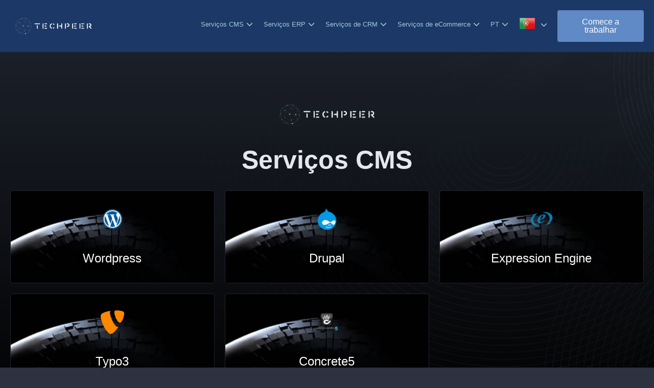

--- FILE ---
content_type: text/html; charset=utf-8
request_url: https://techpeer.pt/pt/cms-servicos
body_size: 13897
content:
<!DOCTYPE html><html lang="pt"> <head><meta name="author" content="TechPeer Portugal"><meta property="og:locale" content="pt_PT" /><meta property="og:type" content="website" /><meta property="og:image" content="https://techpeer.pt/dist/icons/og.image.png" /><meta property="og:title" content="Serviços CMS - TechPeer Portugal" /><meta property="og:description" content="Peça aos nossos Serviços CMS peritos e consultores para efectuarem uma análise no seu site em Serviços CMS Portugal" /><meta name="description" content="Peça aos nossos Serviços CMS peritos e consultores para efectuarem uma análise no seu site em Serviços CMS Portugal"><meta name="twitter:card" content="summary"><meta name="twitter:title" content="Serviços CMS - TechPeer Portugal"><meta name="twitter:description" content="Peça aos nossos Serviços CMS peritos e consultores para efectuarem uma análise no seu site em Serviços CMS Portugal"><meta name="referrer" content="no-referrer-when-downgrade"><meta property="og:url" content="https://techpeer.pt/pt/cms-servicos" /><meta property="og:site_name" content="TechPeer Portugal" /> <meta http-equiv="Content-Type" content="text/html; charset=UTF-8" /> <meta name="viewport" content="width=device-width, initial-scale=1" /> <title>Serviços CMS - TechPeer Portugal</title> <link rel="dns-prefetch" href="https://techpeer.pt/" /> <link rel="stylesheet" id="bdt-uikit-css" href="https://techpeer.pt/dist/css/bdt-uikit.css" type="text/css" media="all" /> <link rel="stylesheet" id="element-pack-site-css" href="https://techpeer.pt/dist/css/element-pack-site.css" type="text/css" media="all" /> <link rel="stylesheet" id="prime-slider-site-css" href="https://techpeer.pt/dist/css/prime-slider-site.css" type="text/css" media="all" /> <link rel="stylesheet" id="wp-block-library-css" href="https://techpeer.pt/dist/css/style.min.css" type="text/css" media="all" /> <link rel="stylesheet" id="template-kit-export-css" href="https://techpeer.pt/dist/css/template-kit-export-public.min.css" type="text/css" media="all" /> <link rel="stylesheet" id="hello-elementor-css" href="https://techpeer.pt/dist/css/style.min(1).css" type="text/css" media="all" /> <link rel="stylesheet" id="hello-elementor-theme-style-css" href="https://techpeer.pt/dist/css/theme.min.css" type="text/css" media="all" /> <link rel="stylesheet" id="elementor-icons-css" href="https://techpeer.pt/dist/css/elementor-icons.min.css" type="text/css" media="all" /> <link rel="stylesheet" id="elementor-animations-css" href="https://techpeer.pt/dist/css/animations.min.css" type="text/css" media="all" /> <link rel="stylesheet" id="elementor-frontend-css" href="https://techpeer.pt/dist/css/frontend.min.css" type="text/css" media="all" /> <style id="elementor-frontend-inline-css" type="text/css"> @font-face { font-family: eicons; src: url(https://techpeer.pt/dist/fonts/eicons.eot?5.10.0); src: url(https://techpeer.pt/dist/fonts/eicons.eot?5.10.0#iefix) format("embedded-opentype"), url(https://techpeer.pt/dist/fonts/eicons.woff2?5.10.0) format("woff2"), url(https://techpeer.pt/dist/fonts/eicons.woff?5.10.0) format("woff"), url(https://techpeer.pt/dist/fonts/eicons.ttf?5.10.0) format("truetype"), url(https://techpeer.pt/dist/fonts/eicons.svg?5.10.0#eicon) format("svg"); font-weight: 400; font-style: normal; } </style> <link rel="stylesheet" id="elementor-post-3-css" href="https://techpeer.pt/dist/css/post-3.css" type="text/css" media="all" /> <link rel="stylesheet" id="elementor-pro-css" href="https://techpeer.pt/dist/css/frontend.min(1).css" type="text/css" media="all" /> <link rel="stylesheet" id="ooohboi-steroids-styles-css" href="https://techpeer.pt/dist/css/main.css" type="text/css" media="all" /><script async src="https://kit.fontawesome.com/bc213df0cb.js" crossorigin="anonymous"></script> <link rel="stylesheet" id="elementskit-css-widgetarea-control-editor-css" href="https://techpeer.pt/dist/css/widgetarea-editor.css" type="text/css" media="all" /> <link rel="stylesheet" id="elementor-post-798-css" href="https://techpeer.pt/dist/css/post-798.css" type="text/css" media="all" /> <link rel="stylesheet" id="elementor-post-53-css" href="https://techpeer.pt/dist/css/post-53.css" type="text/css" media="all" /> <link rel="stylesheet" id="elementor-post-72-css" href="https://techpeer.pt/dist/css/post-72.css" type="text/css" media="all" /> <link rel="stylesheet" id="elementor-post-220-css" href="https://techpeer.pt/dist/css/post-220.css" type="text/css" media="all" /> <link rel="stylesheet" id="elementor-post-736-css" href="https://techpeer.pt/dist/css/post-736.css" type="text/css" media="all" /> <link rel="stylesheet" id="elementor-icons-ekiticons-css" href="https://techpeer.pt/dist/css/ekiticons.css" type="text/css" media="all" /> <link rel="stylesheet" id="ekit-widget-styles-css" href="https://techpeer.pt/dist/css/widget-styles.css" type="text/css" media="all" /> <link rel="stylesheet" id="ekit-responsive-css" href="https://techpeer.pt/dist/css/responsive.css" type="text/css" media="all" /><link href='https://fonts.googleapis.com/css?family=Inter' rel='stylesheet'> <link rel="stylesheet" id="elementor-icons-shared-0-css" href="https://cdnjs.cloudflare.com/ajax/libs/font-awesome/5.15.3/css/fontawesome.min.css" type="text/css" media="all" /> <link rel="stylesheet" id="elementor-icons-fa-brands-css" href="https://cdnjs.cloudflare.com/ajax/libs/font-awesome/5.15.3/css/brands.min.css" type="text/css" media="all" /> <script type="text/javascript" src="https://techpeer.pt/dist/js/jquery.min.js" id="jquery-core-js"></script> <script type="text/javascript" src="https://techpeer.pt/dist/js/jquery-migrate.min.js" id="jquery-migrate-js"></script> <script type="text/javascript" src="https://techpeer.pt/dist/js/template-kit-export-public.min.js" id="template-kit-export-js"></script> <script type="text/javascript" src="https://techpeer.pt/dist/js/v4-shims.min.js" id="font-awesome-4-shim-js"></script> <link rel="canonical" href="https://techpeer.pt/pt/cms-servicos" /> <link rel="shortlink" href="https://techpeer.pt/pt/cms-servicos" /><style>/* overwrites */	.elementor-kit-3 button, .elementor-kit-3 input[type="button"], .elementor-kit-3 input[type="submit"], .elementor-kit-3 .elementor-button {	color: #ffffff !important;	background-color: #5f8ac5 !important;	border-color: #415e88 !important;	font-weight: 500;	color: var( --e-global-color-a5eb6b4 );	background-color: var( --e-global-color-582b2de );	border-style: solid;	border-width: 0px 0px 0px 0px;	}	.elementor-798 .elementor-element.elementor-element-317adbc .premium-counter-area .premium-counter-icon .icon i,	.elementor-798 .elementor-element.elementor-element-2379c5a .premium-counter-area .premium-counter-icon .icon i,	.elementor-798 .elementor-element.elementor-element-68acc3b .premium-counter-area .premium-counter-icon .icon i,	.elementor-798 .elementor-element.elementor-element-317adbc .premium-counter-area span#suffix,	.elementor-798 .elementor-element.elementor-element-68acc3b .premium-counter-area span#suffix,	.elementor-kit-3 h6,	.elementor-798 .elementor-element.elementor-element-c3f4f5e .elementskit-profile-info .elementskit-author-des,	.elementor-798 .elementor-element.elementor-element-c3f4f5e .elementskit-testimonial-slider-block-style-two .elementskit-icon-content > i,	.elementkit-infobox-icon,	.elementskit-infobox .elementskit-info-box-title,	.elementor-798 .elementor-element.elementor-element-2847443 .elementskit-infobox .elementskit-info-box-title,	.blog-link:hover	{	color: #5f8ac5 !important;	}	.elementor-798 .elementor-element.elementor-element-cf4b2a1 .elementor-post__card .elementor-post__badge {	color: #FFF;	background-color: #5f8ac5;	}	.elementor-798 .elementor-element.elementor-element-cc19be1 .elementskit-infobox:hover,	.elementor-798 .elementor-element.elementor-element-31a36cc .elementskit-infobox:hover,	.elementor-798 .elementor-element.elementor-element-30f8f8f .elementskit-infobox:hover,	.elementor-798 .elementor-element.elementor-element-2847443 .elementskit-infobox:hover,	.elementor-798 .elementor-element.elementor-element-e965f19 .elementskit-infobox:hover,	.elementor-798 .elementor-element.elementor-element-4f3df76 .elementskit-infobox:hover,	.elementor-798 .elementor-element.elementor-element-f76a2cf .elementskit-infobox:hover,	.elementor-798 .elementor-element.elementor-element-25b4da1 .elementskit-infobox:hover,	.elementor-798 .elementor-element.elementor-element-d7a9c63 .elementskit-infobox:hover {	border-color: #5f8ac5 !important;	}	.btn-cta {	background-color: #dc3545 !important;	border-color: #dc3545 !important;	}	.btn-cta:hover {	color: #fff !important;	background-color: #c82333 !important;	border-color: #bd2130 !important;	}	span.elementor-icon-list-text:hover {	color: #5f8ac5 !important;	}	body {font-family: Inter, sans-serif;}	/* The Modal (background) */	.modal { display: none; /* Hidden by default */ position: fixed; /* Stay in place */ z-index: 1; /* Sit on top */ padding-top: 100px; /* Location of the box */ left: 0; top: 0; width: 100%; /* Full width */ height: 100%; /* Full height */ overflow: auto; /* Enable scroll if needed */ background-color: rgb(0,0,0); /* Fallback color */ background-color: rgba(0,0,0,0.8); /* Black w/ opacity */	}	/* Modal Content */	.modal-content { background-color: #fefefe; margin: auto; padding: 20px; border: 1px solid #888; width: 80%;	}	/* The Close Button */	.close { color: #aaaaaa; float: right; font-size: 28px; font-weight: bold;	}	.close:hover,	.close:focus { color: #000; text-decoration: none; cursor: pointer;	}	.elementor-53 .elementor-element.elementor-element-0f887b0 div.elementor-menu-toggle:hover {	color: #5f8ac5 !important;	}	.country-name {	margin-left: 5px;	margin-bottom: 5px;	}	.elementor-kit-3 a:hover {	color: #5f8ac5;	}	.sub-arrow {	display: none;	}	.dropdown-caret {	margin-left: 5px;	}	.elementor-72 .elementor-element.elementor-element-8afdbb6 .elementor-social-icon:hover i {	color: #5f8ac5;	}	.elementor-53 .elementor-element.elementor-element-0f887b0 div.elementor-menu-toggle:hover {	color: #5f8ac5;	}	/* Specific assets loading */	.elementor-140 .elementor-element.elementor-element-1b2e223>.elementor-background-overlay {	background-image: url("https://techpeer.pt/dist/img/crossing-line-patterned-background.jpg");	background-position: center center;	background-repeat: no-repeat;	background-size: cover;	opacity: 0.2;	transition: background 0.3s, border-radius 0.3s, opacity 0.3s;	}	.elementor-673 .elementor-element.elementor-element-6535ecb>.elementor-background-overlay {	background-image: url("https://techpeer.pt/dist/img/happy-female-surfing-internet-on-laptop-at-home.jpg");	background-position: center center;	background-repeat: no-repeat;	background-size: cover;	opacity: 0.3;	transition: background 0.3s, border-radius 0.3s, opacity 0.3s;	}	.elementor-736 .elementor-element.elementor-element-741df54 > .elementor-background-overlay {	background-image: url("https://techpeer.pt/dist/img/happy-female-surfing-internet-on-laptop-at-home.jpg");	background-position: center center;	background-repeat: no-repeat;	background-size: cover;	opacity: 0.3;	transition: background 0.3s, border-radius 0.3s, opacity 0.3s;	}	.elementor-736 .elementor-element.elementor-element-93815df:not(.elementor-motion-effects-element-type-background), .elementor-736 .elementor-element.elementor-element-93815df > .elementor-motion-effects-container > .elementor-motion-effects-layer {	background-image: url("https://techpeer.pt/dist/img/family-using-laptop.jpg");	background-position: bottom center;	background-repeat: no-repeat;	background-size: cover;	}	.elementor-736 .elementor-element.elementor-element-663ea63 > .elementor-background-overlay {	background-image: url("https://techpeer.pt/dist/img/crossing-line-patterned-background.jpg");	background-position: center center;	background-repeat: no-repeat;	background-size: cover;	opacity: 0.3;	transition: background 0.3s, border-radius 0.3s, opacity 0.3s;	}	.elementor-220 .elementor-element.elementor-element-e9c368c > .elementor-background-overlay{	background-image:url("https://techpeer.pt/dist/img/11.jpg");	}	.elementor-220 .elementor-element.elementor-element-e9c368c>.elementor-background-overlay {	background-image: url("https://techpeer.pt/dist/img/11.jpg");	background-position: top center;	background-repeat: no-repeat;	background-size: cover;	opacity: 0.3;	transition: background 0.3s, border-radius 0.3s, opacity 0.3s;	}	.elementor-220 .elementor-element.elementor-element-cae69a9>.elementor-background-overlay {	background-image: url("https://techpeer.pt/dist/img/map_bg.png");	background-position: bottom center;	background-repeat: no-repeat;	opacity: 0.3;	transition: background 0.3s, border-radius 0.3s, opacity 0.3s;	}	.elementor-220 .elementor-element.elementor-element-5590ca6>.elementor-background-overlay {	background-image: url("https://techpeer.pt/dist/img/businessman-talking-online-on-laptop.jpg");	background-position: center center;	background-repeat: no-repeat;	background-size: cover;	opacity: 0.3;	transition: background 0.3s, border-radius 0.3s, opacity 0.3s;	}	.elementor-798 .elementor-element.elementor-element-6a632fe:not(.elementor-motion-effects-element-type-background),	.elementor-798 .elementor-element.elementor-element-6a632fe>.elementor-motion-effects-container>.elementor-motion-effects-layer {	background-image: url("https://techpeer.pt/dist/img/happy-young-colleagues-sitting-in-office-coworking-using-laptop.jpg");	background-position: center center;	background-repeat: no-repeat;	background-size: cover;	}	.elementor-798 .elementor-element.elementor-element-e0b7768>.elementor-background-overlay {	background-image: url("https://techpeer.pt/dist/img/map_bg.png");	background-position: bottom center;	background-repeat: no-repeat;	background-size: contain;	opacity: 0.3;	transition: background 0.3s, border-radius 0.3s, opacity 0.3s;	}	.elementor-798 .elementor-element.elementor-element-0e6d5ff:not(.elementor-motion-effects-element-type-background),	.elementor-798 .elementor-element.elementor-element-0e6d5ff>.elementor-motion-effects-container>.elementor-motion-effects-layer {	background-image: url("https://techpeer.pt/dist/img/happy-friends-with-credit-card-using-laptop-in-airport.jpg");	background-position: top center;	background-repeat: no-repeat;	background-size: cover;	}	.elementor-798 .elementor-element.elementor-element-63ce778>.elementor-background-overlay {	background-image: url("https://techpeer.pt/dist/img/crossing-line-patterned-background.jpg");	background-position: center center;	background-repeat: no-repeat;	background-size: cover;	opacity: 0.1;	transition: background 0.3s, border-radius 0.3s, opacity 0.3s;	}	.elementor-798 .elementor-element.elementor-element-62d0906>.elementor-background-overlay {	background-image: url("https://techpeer.pt/dist/img/happy-female-surfing-internet-on-laptop-at-home.jpg");	background-position: center center;	background-repeat: no-repeat;	background-size: cover;	opacity: 0.3;	transition: background 0.3s, border-radius 0.3s, opacity 0.3s;	}	.elementor-72 .elementor-element.elementor-element-0a6193b>.elementor-background-overlay {	background-image: url("https://techpeer.pt/dist/img/bg_footer.jpg");	background-position: center center;	background-repeat: no-repeat;	background-size: cover;	opacity: 0.5;	transition: background 0.3s, border-radius 0.3s, opacity 0.3s;	}	/* Mobile tweaks */	@media only screen and (max-width: 600px) {	.logo-flexible {	max-width: 200px !important;	}	.force30 {	width:100% !important;	}	.force26 {	width:100% !important;	}	.force40 {	width: 100% !important;	}	li.elementor-icon-list-item > a {	font-size: large !important;	margin-top: 7px !important;	font-weight: 200 !important;	}	h5.elementor-heading-title.elementor-size-default {	font-size: x-large;	}	.elementor-widget-container > p {	font-size: large;	}	.box-body > p {	font-size: large !important;	}	h3.elementskit-info-box-title {	font-size: x-large !important;	}	.ekit-wid-con .elementskit-infobox .box-body {	margin-left: 30px;	}	a.elementor-button-link.elementor-button.elementor-size-lg {	width: 100% !important;	}	}	@media only screen and (min-width: 600px) {	.contact-span {	font-size: smaller;	line-height: initial;	}	.force30 {	width:30% !important;	}	.force26 {	width:20% !important;	}	.force40 {	width: 20% !important;	}	}	/* Menu size */	.elementor-53 .elementor-element.elementor-element-0f887b0 .elementor-nav-menu--main .elementor-item {	font-size: small !important;	}	body:not(.rtl) .elementor-53 .elementor-element.elementor-element-0f887b0 .elementor-nav-menu--layout-horizontal .elementor-nav-menu>li:not(:last-child) {	margin-right: 21px !important;	}</style><link rel="canonical" href="https://techpeer.pt/pt/cms-servicos"/><link rel="apple-touch-icon" sizes="57x57" href="https://techpeer.pt/dist/icons/apple-icon-57x57.webp"><link rel="apple-touch-icon" sizes="60x60" href="https://techpeer.pt/dist/icons/apple-icon-60x60.webp"><link rel="apple-touch-icon" sizes="72x72" href="https://techpeer.pt/dist/icons/apple-icon-72x72.webp"><link rel="apple-touch-icon" sizes="76x76" href="https://techpeer.pt/dist/icons/apple-icon-76x76.webp"><link rel="apple-touch-icon" sizes="114x114" href="https://techpeer.pt/dist/icons/apple-icon-114x114.webp"><link rel="apple-touch-icon" sizes="120x120" href="https://techpeer.pt/dist/icons/apple-icon-120x120.webp"><link rel="apple-touch-icon" sizes="144x144" href="https://techpeer.pt/dist/icons/apple-icon-144x144.webp"><link rel="apple-touch-icon" sizes="152x152" href="https://techpeer.pt/dist/icons/apple-icon-152x152.webp"><link rel="apple-touch-icon" sizes="180x180" href="https://techpeer.pt/dist/icons/apple-icon-180x180.webp"><link rel="icon" type="image/webp" sizes="192x192" href="https://techpeer.pt/dist/icons/android-icon-192x192.webp"><link rel="icon" type="image/webp" sizes="32x32" href="https://techpeer.pt/dist/icons/favicon-32x32.webp"><link rel="icon" type="image/webp" sizes="96x96" href="https://techpeer.pt/dist/icons/favicon-96x96.webp"><link rel="icon" type="image/webp" sizes="16x16" href="https://techpeer.pt/dist/icons/favicon-16x16.webp"><link rel="manifest" href="https://techpeer.pt/dist/icons/manifest.json"><meta name="theme-color" content="#000"/><meta name="msapplication-TileColor" content="#ffffff"><meta name="msapplication-TileImage" content="https://techpeer.pt/dist/icons/ms-icon-144x144.webp"><meta name="theme-color" content="#ffffff"><style>.f32 .flag{display:inline-block;height:32px;width:32px;vertical-align:text-top;line-height:32px;background:url("https://techpeer.pt/dist/flags/flags32.webp") no-repeat}.f32 ._African_Union{background-position:0 -32px}.f32 ._Arab_League{background-position:0 -64px}.f32 ._ASEAN{background-position:0 -96px}.f32 ._CARICOM{background-position:0 -128px}.f32 ._CIS{background-position:0 -160px}.f32 ._Commonwealth{background-position:0 -192px}.f32 ._England{background-position:0 -224px}.f32 ._European_Union,.f32 .eu{background-position:0 -256px}.f32 ._Islamic_Conference{background-position:0 -288px}.f32 ._Kosovo{background-position:0 -320px}.f32 ._NATO{background-position:0 -352px}.f32 ._Northern_Cyprus{background-position:0 -384px}.f32 ._Northern_Ireland{background-position:0 -416px}.f32 ._Olimpic_Movement{background-position:0 -448px}.f32 ._OPEC{background-position:0 -480px}.f32 ._Red_Cross{background-position:0 -512px}.f32 ._Scotland{background-position:0 -544px}.f32 ._Somaliland{background-position:0 -576px}.f32 ._Tibet{background-position:0 -608px}.f32 ._United_Nations{background-position:0 -640px}.f32 ._Wales{background-position:0 -672px}.f32 .ad{background-position:0 -704px}.f32 .ae{background-position:0 -736px}.f32 .af{background-position:0 -768px}.f32 .ag{background-position:0 -800px}.f32 .ai{background-position:0 -832px}.f32 .al{background-position:0 -864px}.f32 .am{background-position:0 -896px}.f32 .ao{background-position:0 -928px}.f32 .aq{background-position:0 -960px}.f32 .ar{background-position:0 -992px}.f32 .as{background-position:0 -1024px}.f32 .at{background-position:0 -1056px}.f32 .au{background-position:0 -1088px}.f32 .aw{background-position:0 -1120px}.f32 .ax{background-position:0 -1152px}.f32 .az{background-position:0 -1184px}.f32 .ba{background-position:0 -1216px}.f32 .bb{background-position:0 -1248px}.f32 .bd{background-position:0 -1280px}.f32 .be{background-position:0 -1312px}.f32 .bf{background-position:0 -1344px}.f32 .bg{background-position:0 -1376px}.f32 .bh{background-position:0 -1408px}.f32 .bi{background-position:0 -1440px}.f32 .bj{background-position:0 -1472px}.f32 .bm{background-position:0 -1504px}.f32 .bn{background-position:0 -1536px}.f32 .bo{background-position:0 -1568px}.f32 .br{background-position:0 -1600px}.f32 .bs{background-position:0 -1632px}.f32 .bt{background-position:0 -1664px}.f32 .bw{background-position:0 -1696px}.f32 .by{background-position:0 -1728px}.f32 .bz{background-position:0 -1760px}.f32 .ca{background-position:0 -1792px}.f32 .cd{background-position:0 -1824px}.f32 .cf{background-position:0 -1856px}.f32 .cg{background-position:0 -1888px}.f32 .ch{background-position:0 -1920px}.f32 .ci{background-position:0 -1952px}.f32 .ck{background-position:0 -1984px}.f32 .cl{background-position:0 -2016px}.f32 .cm{background-position:0 -2048px}.f32 .cn{background-position:0 -2080px}.f32 .co{background-position:0 -2112px}.f32 .cr{background-position:0 -2144px}.f32 .cu{background-position:0 -2176px}.f32 .cv{background-position:0 -2208px}.f32 .cy{background-position:0 -2240px}.f32 .cz{background-position:0 -2272px}.f32 .de{background-position:0 -2304px}.f32 .dj{background-position:0 -2336px}.f32 .dk{background-position:0 -2368px}.f32 .dm{background-position:0 -2400px}.f32 .do{background-position:0 -2432px}.f32 .dz{background-position:0 -2464px}.f32 .ec{background-position:0 -2496px}.f32 .ee{background-position:0 -2528px}.f32 .eg{background-position:0 -2560px}.f32 .eh{background-position:0 -2592px}.f32 .er{background-position:0 -2624px}.f32 .es{background-position:0 -2656px}.f32 .et{background-position:0 -2688px}.f32 .fi{background-position:0 -2720px}.f32 .fj{background-position:0 -2752px}.f32 .fm{background-position:0 -2784px}.f32 .fo{background-position:0 -2816px}.f32 .fr{background-position:0 -2848px}.f32 .bl,.f32 .cp,.f32 .mf,.f32 .yt{background-position:0 -2848px}.f32 .ga{background-position:0 -2880px}.f32 .gb{background-position:0 -2912px}.f32 .sh{background-position:0 -2912px}.f32 .gd{background-position:0 -2944px}.f32 .ge{background-position:0 -2976px}.f32 .gg{background-position:0 -3008px}.f32 .gh{background-position:0 -3040px}.f32 .gi{background-position:0 -3072px}.f32 .gl{background-position:0 -3104px}.f32 .gm{background-position:0 -3136px}.f32 .gn{background-position:0 -3168px}.f32 .gp{background-position:0 -3200px}.f32 .gq{background-position:0 -3232px}.f32 .gr{background-position:0 -3264px}.f32 .gt{background-position:0 -3296px}.f32 .gu{background-position:0 -3328px}.f32 .gw{background-position:0 -3360px}.f32 .gy{background-position:0 -3392px}.f32 .hk{background-position:0 -3424px}.f32 .hn{background-position:0 -3456px}.f32 .hr{background-position:0 -3488px}.f32 .ht{background-position:0 -3520px}.f32 .hu{background-position:0 -3552px}.f32 .id{background-position:0 -3584px}.f32 .mc{background-position:0 -3584px}.f32 .ie{background-position:0 -3616px}.f32 .il{background-position:0 -3648px}.f32 .im{background-position:0 -3680px}.f32 .in{background-position:0 -3712px}.f32 .iq{background-position:0 -3744px}.f32 .ir{background-position:0 -3776px}.f32 .is{background-position:0 -3808px}.f32 .it{background-position:0 -3840px}.f32 .je{background-position:0 -3872px}.f32 .jm{background-position:0 -3904px}.f32 .jo{background-position:0 -3936px}.f32 .jp{background-position:0 -3968px}.f32 .ke{background-position:0 -4000px}.f32 .kg{background-position:0 -4032px}.f32 .kh{background-position:0 -4064px}.f32 .ki{background-position:0 -4096px}.f32 .km{background-position:0 -4128px}.f32 .kn{background-position:0 -4160px}.f32 .kp{background-position:0 -4192px}.f32 .kr{background-position:0 -4224px}.f32 .kw{background-position:0 -4256px}.f32 .ky{background-position:0 -4288px}.f32 .kz{background-position:0 -4320px}.f32 .la{background-position:0 -4352px}.f32 .lb{background-position:0 -4384px}.f32 .lc{background-position:0 -4416px}.f32 .li{background-position:0 -4448px}.f32 .lk{background-position:0 -4480px}.f32 .lr{background-position:0 -4512px}.f32 .ls{background-position:0 -4544px}.f32 .lt{background-position:0 -4576px}.f32 .lu{background-position:0 -4608px}.f32 .lv{background-position:0 -4640px}.f32 .ly{background-position:0 -4672px}.f32 .ma{background-position:0 -4704px}.f32 .md{background-position:0 -4736px}.f32 .me{background-position:0 -4768px}.f32 .mg{background-position:0 -4800px}.f32 .mh{background-position:0 -4832px}.f32 .mk{background-position:0 -4864px}.f32 .ml{background-position:0 -4896px}.f32 .mm{background-position:0 -4928px}.f32 .mn{background-position:0 -4960px}.f32 .mo{background-position:0 -4992px}.f32 .mq{background-position:0 -5024px}.f32 .mr{background-position:0 -5056px}.f32 .ms{background-position:0 -5088px}.f32 .mt{background-position:0 -5120px}.f32 .mu{background-position:0 -5152px}.f32 .mv{background-position:0 -5184px}.f32 .mw{background-position:0 -5216px}.f32 .mx{background-position:0 -5248px}.f32 .my{background-position:0 -5280px}.f32 .mz{background-position:0 -5312px}.f32 .na{background-position:0 -5344px}.f32 .nc{background-position:0 -5376px}.f32 .ne{background-position:0 -5408px}.f32 .ng{background-position:0 -5440px}.f32 .ni{background-position:0 -5472px}.f32 .nl{background-position:0 -5504px}.f32 .bq{background-position:0 -5504px}.f32 .no{background-position:0 -5536px}.f32 .bv,.f32 .nq,.f32 .sj{background-position:0 -5536px}.f32 .np{background-position:0 -5568px}.f32 .nr{background-position:0 -5600px}.f32 .nz{background-position:0 -5632px}.f32 .om{background-position:0 -5664px}.f32 .pa{background-position:0 -5696px}.f32 .pe{background-position:0 -5728px}.f32 .pf{background-position:0 -5760px}.f32 .pg{background-position:0 -5792px}.f32 .ph{background-position:0 -5824px}.f32 .pk{background-position:0 -5856px}.f32 .pl{background-position:0 -5888px}.f32 .pr{background-position:0 -5920px}.f32 .ps{background-position:0 -5952px}.f32 .pt{background-position:0 -5984px}.f32 .pw{background-position:0 -6016px}.f32 .py{background-position:0 -6048px}.f32 .qa{background-position:0 -6080px}.f32 .re{background-position:0 -6112px}.f32 .ro{background-position:0 -6144px}.f32 .rs{background-position:0 -6176px}.f32 .ru{background-position:0 -6208px}.f32 .rw{background-position:0 -6240px}.f32 .sa{background-position:0 -6272px}.f32 .sb{background-position:0 -6304px}.f32 .sc{background-position:0 -6336px}.f32 .sd{background-position:0 -6368px}.f32 .se{background-position:0 -6400px}.f32 .sg{background-position:0 -6432px}.f32 .si{background-position:0 -6464px}.f32 .sk{background-position:0 -6496px}.f32 .sl{background-position:0 -6528px}.f32 .sm{background-position:0 -6560px}.f32 .sn{background-position:0 -6592px}.f32 .so{background-position:0 -6624px}.f32 .sr{background-position:0 -6656px}.f32 .st{background-position:0 -6688px}.f32 .sv{background-position:0 -6720px}.f32 .sy{background-position:0 -6752px}.f32 .sz{background-position:0 -6784px}.f32 .tc{background-position:0 -6816px}.f32 .td{background-position:0 -6848px}.f32 .tg{background-position:0 -6880px}.f32 .th{background-position:0 -6912px}.f32 .tj{background-position:0 -6944px}.f32 .tl{background-position:0 -6976px}.f32 .tm{background-position:0 -7008px}.f32 .tn{background-position:0 -7040px}.f32 .to{background-position:0 -7072px}.f32 .tr{background-position:0 -7104px}.f32 .tt{background-position:0 -7136px}.f32 .tv{background-position:0 -7168px}.f32 .tw{background-position:0 -7200px}.f32 .tz{background-position:0 -7232px}.f32 .ua{background-position:0 -7264px}.f32 .ug{background-position:0 -7296px}.f32 .us{background-position:0 -7328px}.f32 .uy{background-position:0 -7360px}.f32 .uz{background-position:0 -7392px}.f32 .va{background-position:0 -7424px}.f32 .vc{background-position:0 -7456px}.f32 .ve{background-position:0 -7488px}.f32 .vg{background-position:0 -7520px}.f32 .vi{background-position:0 -7552px}.f32 .vn{background-position:0 -7584px}.f32 .vu{background-position:0 -7616px}.f32 .ws{background-position:0 -7648px}.f32 .ye{background-position:0 -7680px}.f32 .za{background-position:0 -7712px}.f32 .zm{background-position:0 -7744px}.f32 .zw{background-position:0 -7776px}.f32 .sx{background-position:0 -7808px}.f32 .cw{background-position:0 -7840px}.f32 .ss{background-position:0 -7872px}.f32 .nu{background-position:0 -7904px}</style><script type="application/ld+json"> { "@context": "https://schema.org", "@type": "Organization", "name": "TechPeer® Portugal", "url": "https://techpeer.pt/", "logo": "https://techpeer.pt/dist/img/icon.png", "foundingDate": "2010", "founders": [{ "@type": "Person", "name": "Ardiana Pira" }],	"sameAs" : [	"https://twitter.com/Techpeer_ch",	"https://www.facebook.com/techpeer.ch",	"https://www.instagram.com/techpeer.ch/",	"https://www.linkedin.com/company/techpeer-ch/"	] }</script> </head><body class="techpeer_tk_templates-template techpeer_tk_templates-template-elementor_header_footer single single-techpeer_tk_templates postid-798 elementor-default elementor-template-full-width elementor-kit-3 elementor-page elementor-page-798 e--ua-blink e--ua-chrome e--ua-webkit" data-elementor-device-mode="desktop" data-new-gr-c-s-check-loaded="14.1020.0" data-gr-ext-installed=""><style>.elementor-kit-3 a { color: #9fcce0;
}</style><div data-elementor-type="header" data-elementor-id="53" class="elementor elementor-53 elementor-location-header" data-elementor-settings="[]"><div class="elementor-section-wrap"><section	class="ob-is-breaking-bad elementor-section elementor-top-section elementor-element elementor-element-677e228 elementor-section-content-middle elementor-section-boxed elementor-section-height-default elementor-section-height-default"	data-id="677e228"	data-element_type="section"	data-settings='{"background_background":"gradient","_ob_bbad_use_it":"yes","_ob_bbad_sssic_use":"no","_ob_glider_is_slider":"no"}'	style="background: #1c3866; border-color: #E4E8F6; -webkit-box-shadow: 0 10px 15px rgb(0 0 0 / 5%); box-shadow: 0 10px 15px rgb(0 0 0 / 5%);"	><div class="elementor-container elementor-column-gap-default"><div	class="elementor-column elementor-col-25 elementor-top-column elementor-element elementor-element-d9b0db1 ob-is-e3"	data-id="d9b0db1"	data-element_type="column"	data-settings='{"_ob_bbad_is_stalker":"no","_ob_teleporter_use":false,"_ob_column_hoveranimator":"no","_ob_column_has_pseudo":"no"}'	><div class="elementor-widget-wrap elementor-element-populated"><div	class="elementor-element elementor-element-767c95b elementor-widget elementor-widget-image"	data-id="767c95b"	data-element_type="widget"	data-settings='{"_ob_photomorph_use":"no","_ob_perspektive_use":"no","_ob_shadough_use":"no","_ob_allow_hoveranimator":"no","_ob_widget_stalker_use":"no"}'	data-widget_type="image.default"	><div class="elementor-widget-container"><a href="https://techpeer.pt/pt"><img src="https://techpeer.pt/dist/img/logo.white.png" title="TechPeer Portugal" alt="TechPeer Portugal" class="logo-flexible"/></a></div></div></div></div><div	class="elementor-column elementor-col-50 elementor-top-column elementor-element elementor-element-c95780e ob-is-e3"	data-id="c95780e"	data-element_type="column"	data-settings='{"_ob_bbad_is_stalker":"no","_ob_teleporter_use":false,"_ob_column_hoveranimator":"no","_ob_column_has_pseudo":"no"}'	><div class="elementor-widget-wrap elementor-element-populated"><div	class="elementor-element elementor-element-0f887b0 elementor-nav-menu__align-right elementor-nav-menu--indicator-angle elementor-nav-menu--stretch elementor-nav-menu--dropdown-tablet elementor-nav-menu__text-align-aside elementor-nav-menu--toggle elementor-nav-menu--burger elementor-widget elementor-widget-nav-menu"	data-id="0f887b0"	data-element_type="widget"	data-settings='{"full_width":"stretch","layout":"horizontal","toggle":"burger","_ob_perspektive_use":"no","_ob_shadough_use":"no","_ob_allow_hoveranimator":"no","_ob_widget_stalker_use":"no"}'	data-widget_type="nav-menu.default"	><div class="elementor-widget-container"><nav role="navigation" class="elementor-nav-menu--main elementor-nav-menu__container elementor-nav-menu--layout-horizontal e--pointer-none"><ul id="menu-1-0f887b0" class="elementor-nav-menu" data-smartmenus-id="16258677505717085"><li class="menu-item menu-item-type-custom menu-item-object-custom menu-item-has-children menu-item-10"><a	href="#"	class="elementor-item has-submenu"	id="sm-16258677505717085-1"	aria-haspopup="true"	aria-controls="sm-16258677505717085-2"	aria-expanded="false"	title="Serviços CMS"	>Serviços CMS <i class="dropdown-caret fas fa-chevron-down"></i></a><ul class="sub-menu elementor-nav-menu--dropdown" id="sm-16258677505717085-2" role="group" aria-hidden="true" aria-labelledby="sm-16258677505717085-1" aria-expanded="false"><li class="menu-item menu-item-type-custom menu-item-object-custom menu-item-19"><a href="https://techpeer.pt/pt/wordpress" class="elementor-sub-item" title="Wordpress">Wordpress</a></li><li class="menu-item menu-item-type-custom menu-item-object-custom menu-item-19"><a href="https://techpeer.pt/pt/drupal" class="elementor-sub-item" title="Drupal">Drupal</a></li><li class="menu-item menu-item-type-custom menu-item-object-custom menu-item-19"><a href="https://techpeer.pt/pt/expression-engine" class="elementor-sub-item" title="Expression Engine">Expression Engine</a></li><li class="menu-item menu-item-type-custom menu-item-object-custom menu-item-19"><a href="https://techpeer.pt/pt/typo3" class="elementor-sub-item" title="Typo3">Typo3</a></li><li class="menu-item menu-item-type-custom menu-item-object-custom menu-item-19"><a href="https://techpeer.pt/pt/concrete5" class="elementor-sub-item" title="Concrete5">Concrete5</a></li></ul></li><li class="menu-item menu-item-type-custom menu-item-object-custom menu-item-has-children menu-item-10"><a	href="#"	class="elementor-item has-submenu"	id="sm-16258677505717085-1"	aria-haspopup="true"	aria-controls="sm-16258677505717085-2"	aria-expanded="false"	title="Serviços ERP"	>Serviços ERP <i class="dropdown-caret fas fa-chevron-down"></i></a><ul class="sub-menu elementor-nav-menu--dropdown" id="sm-16258677505717085-2" role="group" aria-hidden="true" aria-labelledby="sm-16258677505717085-1" aria-expanded="false"><li class="menu-item menu-item-type-custom menu-item-object-custom menu-item-19"><a href="https://techpeer.pt/pt/sap-erp" class="elementor-sub-item" title="SAP ERP">SAP ERP</a></li><li class="menu-item menu-item-type-custom menu-item-object-custom menu-item-19"><a href="https://techpeer.pt/pt/power-bi" class="elementor-sub-item" title="Power BI">Power BI</a></li><li class="menu-item menu-item-type-custom menu-item-object-custom menu-item-19"><a href="https://techpeer.pt/pt/microsoft-dynamics-365" class="elementor-sub-item" title="Microsoft Dynamics 365">Microsoft Dynamics 365</a></li><li class="menu-item menu-item-type-custom menu-item-object-custom menu-item-19"><a href="https://techpeer.pt/pt/odoo" class="elementor-sub-item" title="Odoo">Odoo</a></li></ul></li><li class="menu-item menu-item-type-custom menu-item-object-custom menu-item-has-children menu-item-10"><a	href="#"	class="elementor-item has-submenu"	id="sm-16258677505717085-1"	aria-haspopup="true"	aria-controls="sm-16258677505717085-2"	aria-expanded="false"	title="Serviços de CRM"	>Serviços de CRM <i class="dropdown-caret fas fa-chevron-down"></i></a><ul class="sub-menu elementor-nav-menu--dropdown" id="sm-16258677505717085-2" role="group" aria-hidden="true" aria-labelledby="sm-16258677505717085-1" aria-expanded="false"><li class="menu-item menu-item-type-custom menu-item-object-custom menu-item-19"><a href="https://techpeer.pt/pt/zendesk" class="elementor-sub-item" title="Zendesk">Zendesk</a></li><li class="menu-item menu-item-type-custom menu-item-object-custom menu-item-19"><a href="https://techpeer.pt/pt/pipedrive" class="elementor-sub-item" title="PipeDrive">PipeDrive</a></li><li class="menu-item menu-item-type-custom menu-item-object-custom menu-item-19"><a href="https://techpeer.pt/pt/freshdesk" class="elementor-sub-item" title="FreshDesk">FreshDesk</a></li><li class="menu-item menu-item-type-custom menu-item-object-custom menu-item-19"><a href="https://techpeer.pt/pt/zoho" class="elementor-sub-item" title="Zoho">Zoho</a></li><li class="menu-item menu-item-type-custom menu-item-object-custom menu-item-19"><a href="https://techpeer.pt/pt/hubspot" class="elementor-sub-item" title="HubSpot CRM">HubSpot CRM</a></li><li class="menu-item menu-item-type-custom menu-item-object-custom menu-item-19"><a href="https://techpeer.pt/pt/sugarcrm" class="elementor-sub-item" title="Sugar CRM">Sugar CRM</a></li><li class="menu-item menu-item-type-custom menu-item-object-custom menu-item-19"><a href="https://techpeer.pt/pt/salesforce" class="elementor-sub-item" title="Salesforce">Salesforce</a></li></ul></li><li class="menu-item menu-item-type-custom menu-item-object-custom menu-item-has-children menu-item-10"><a	href="#"	class="elementor-item has-submenu"	id="sm-16258677505717085-1"	aria-haspopup="true"	aria-controls="sm-16258677505717085-2"	aria-expanded="false"	title="Serviços de eCommerce"	>Serviços de eCommerce <i class="dropdown-caret fas fa-chevron-down"></i></a><ul class="sub-menu elementor-nav-menu--dropdown" id="sm-16258677505717085-2" role="group" aria-hidden="true" aria-labelledby="sm-16258677505717085-1" aria-expanded="false"><li class="menu-item menu-item-type-custom menu-item-object-custom menu-item-19"><a href="https://techpeer.pt/pt/woo-commerce" class="elementor-sub-item" title="WooCommerce">WooCommerce</a></li><li class="menu-item menu-item-type-custom menu-item-object-custom menu-item-19"><a href="https://techpeer.pt/pt/magento" class="elementor-sub-item" title="Magento">Magento</a></li><li class="menu-item menu-item-type-custom menu-item-object-custom menu-item-19"><a href="https://techpeer.pt/pt/shopify" class="elementor-sub-item" title="Shopfiy">Shopfiy</a></li><li class="menu-item menu-item-type-custom menu-item-object-custom menu-item-19"><a href="https://techpeer.pt/pt/open-cart" class="elementor-sub-item" title="OpenCart">OpenCart</a></li><li class="menu-item menu-item-type-custom menu-item-object-custom menu-item-19"><a href="https://techpeer.pt/pt/big-commerce" class="elementor-sub-item" title="BigCommerce">BigCommerce</a></li><li class="menu-item menu-item-type-custom menu-item-object-custom menu-item-19"><a href="https://techpeer.pt/pt/prestashop" class="elementor-sub-item" title="Prestashop">Prestashop</a></li></ul></li><li class="menu-item menu-item-type-custom menu-item-object-custom menu-item-has-children menu-item-20"><a	href="#"	class="elementor-item elementor-item-anchor has-submenu"	id="sm-16258677505717085-3"	aria-haspopup="true"	aria-controls="sm-16258677505717085-4"	aria-expanded="false"	>PT <i class="dropdown-caret fas fa-chevron-down"></i></a><ul class="sub-menu elementor-nav-menu--dropdown" id="sm-16258677505717085-4" role="group" aria-hidden="true" aria-labelledby="sm-16258677505717085-3" aria-expanded="false"><li class="menu-item menu-item-type-custom menu-item-object-custom menu-item-19"><a href="https://techpeer.pt/pt" title="Português"><span class="language-list-name">Português</span></a></li><li class="menu-item menu-item-type-custom menu-item-object-custom menu-item-19"><a href="https://techpeer.pt/en" title="Inglês"><span class="language-list-name">Inglês</span></a></li></ul></li><li class="f32 menu-item menu-item-type-custom menu-item-object-custom menu-item-has-children menu-item-20"><a href="#" title="Portugal"	class="elementor-item elementor-item-anchor has-submenu"	id="triggerCountryModal"	aria-haspopup="true"	aria-controls="sm-16258677505717085-4"	aria-expanded="false"><span class="flag pt" style="margin-top:-10px; padding-top:0px;"></span> <span class="country-name"><i class="dropdown-caret fas fa-chevron-down"></i></span></a></li></ul></nav><div class="elementor-menu-toggle" role="button" tabindex="0" aria-label="Menu Toggle" aria-expanded="false" style=""><i class="eicon-menu-bar" aria-hidden="true"></i><span class="elementor-screen-only">Menu</span></div><nav class="elementor-nav-menu--dropdown elementor-nav-menu__container" role="navigation" aria-hidden="true" style="width: 1903px; left: 0px; top: 36px;"><ul id="menu-2-0f887b0" class="elementor-nav-menu" data-smartmenus-id="16258677505889646"><li class="menu-item menu-item-type-custom menu-item-object-custom current-menu-item menu-item-6"><a href="https://techpeer.pt/pt" aria-current="page" class="elementor-item elementor-item-active">Início</a></li><li class="menu-item menu-item-type-custom menu-item-object-custom menu-item-8"><a href="https://techpeer.pt/pt/sobre" class="elementor-item">Sobre</a></li><li class="menu-item menu-item-type-custom menu-item-object-custom menu-item-has-children menu-item-10"><a	href="#"	class="elementor-item has-submenu"	id="sm-16258677505889646-1"	aria-haspopup="true"	aria-controls="sm-16258677505889646-2"	aria-expanded="false"	>Serviços CMS <i class="dropdown-caret fas fa-chevron-down"></i></a><ul class="sub-menu elementor-nav-menu--dropdown" id="sm-16258677505889646-2" role="group" aria-hidden="true" aria-labelledby="sm-16258677505889646-1" aria-expanded="false"><li class="menu-item menu-item-type-custom menu-item-object-custom menu-item-11"><a href="https://techpeer.pt/pt/wordpress" class="elementor-sub-item" title="Wordpress">Wordpress</a></li><li class="menu-item menu-item-type-custom menu-item-object-custom menu-item-11"><a href="https://techpeer.pt/pt/drupal" class="elementor-sub-item" title="Drupal">Drupal</a></li><li class="menu-item menu-item-type-custom menu-item-object-custom menu-item-11"><a href="https://techpeer.pt/pt/expression-engine" class="elementor-sub-item" title="Expression Engine">Expression Engine</a></li><li class="menu-item menu-item-type-custom menu-item-object-custom menu-item-11"><a href="https://techpeer.pt/pt/typo3" class="elementor-sub-item" title="Typo3">Typo3</a></li><li class="menu-item menu-item-type-custom menu-item-object-custom menu-item-11"><a href="https://techpeer.pt/pt/concrete5" class="elementor-sub-item" title="Concrete5">Concrete5</a></li></ul></li><li class="menu-item menu-item-type-custom menu-item-object-custom menu-item-has-children menu-item-10"><a	href="#"	class="elementor-item has-submenu"	id="sm-16258677505889646-1"	aria-haspopup="true"	aria-controls="sm-16258677505889646-2"	aria-expanded="false"	>Serviços ERP <i class="dropdown-caret fas fa-chevron-down"></i></a><ul class="sub-menu elementor-nav-menu--dropdown" id="sm-16258677505889646-2" role="group" aria-hidden="true" aria-labelledby="sm-16258677505889646-1" aria-expanded="false"><li class="menu-item menu-item-type-custom menu-item-object-custom menu-item-11"><a href="https://techpeer.pt/pt/sap-erp" class="elementor-sub-item" title="SAP ERP">SAP ERP</a></li><li class="menu-item menu-item-type-custom menu-item-object-custom menu-item-11"><a href="https://techpeer.pt/pt/power-bi" class="elementor-sub-item" title="Power BI">Power BI</a></li><li class="menu-item menu-item-type-custom menu-item-object-custom menu-item-11"><a href="https://techpeer.pt/pt/microsoft-dynamics-365" class="elementor-sub-item" title="Microsoft Dynamics 365">Microsoft Dynamics 365</a></li><li class="menu-item menu-item-type-custom menu-item-object-custom menu-item-11"><a href="https://techpeer.pt/pt/odoo" class="elementor-sub-item" title="Odoo">Odoo</a></li></ul></li><li class="menu-item menu-item-type-custom menu-item-object-custom menu-item-has-children menu-item-10"><a	href="#"	class="elementor-item has-submenu"	id="sm-16258677505889646-1"	aria-haspopup="true"	aria-controls="sm-16258677505889646-2"	aria-expanded="false"	>Serviços de CRM <i class="dropdown-caret fas fa-chevron-down"></i></a><ul class="sub-menu elementor-nav-menu--dropdown" id="sm-16258677505889646-2" role="group" aria-hidden="true" aria-labelledby="sm-16258677505889646-1" aria-expanded="false"><li class="menu-item menu-item-type-custom menu-item-object-custom menu-item-11"><a href="https://techpeer.pt/pt/zendesk" class="elementor-sub-item" title="Zendesk">Zendesk</a></li><li class="menu-item menu-item-type-custom menu-item-object-custom menu-item-11"><a href="https://techpeer.pt/pt/pipedrive" class="elementor-sub-item" title="PipeDrive">PipeDrive</a></li><li class="menu-item menu-item-type-custom menu-item-object-custom menu-item-11"><a href="https://techpeer.pt/pt/freshdesk" class="elementor-sub-item" title="FreshDesk">FreshDesk</a></li><li class="menu-item menu-item-type-custom menu-item-object-custom menu-item-11"><a href="https://techpeer.pt/pt/zoho" class="elementor-sub-item" title="Zoho">Zoho</a></li><li class="menu-item menu-item-type-custom menu-item-object-custom menu-item-11"><a href="https://techpeer.pt/pt/hubspot" class="elementor-sub-item" title="HubSpot CRM">HubSpot CRM</a></li><li class="menu-item menu-item-type-custom menu-item-object-custom menu-item-11"><a href="https://techpeer.pt/pt/sugarcrm" class="elementor-sub-item" title="Sugar CRM">Sugar CRM</a></li><li class="menu-item menu-item-type-custom menu-item-object-custom menu-item-11"><a href="https://techpeer.pt/pt/salesforce" class="elementor-sub-item" title="Salesforce">Salesforce</a></li></ul></li><li class="menu-item menu-item-type-custom menu-item-object-custom menu-item-has-children menu-item-10"><a	href="#"	class="elementor-item has-submenu"	id="sm-16258677505889646-1"	aria-haspopup="true"	aria-controls="sm-16258677505889646-2"	aria-expanded="false"	>Serviços de eCommerce <i class="dropdown-caret fas fa-chevron-down"></i></a><ul class="sub-menu elementor-nav-menu--dropdown" id="sm-16258677505889646-2" role="group" aria-hidden="true" aria-labelledby="sm-16258677505889646-1" aria-expanded="false"><li class="menu-item menu-item-type-custom menu-item-object-custom menu-item-11"><a href="https://techpeer.pt/pt/woo-commerce" class="elementor-sub-item" title="WooCommerce">WooCommerce</a></li><li class="menu-item menu-item-type-custom menu-item-object-custom menu-item-11"><a href="https://techpeer.pt/pt/magento" class="elementor-sub-item" title="Magento">Magento</a></li><li class="menu-item menu-item-type-custom menu-item-object-custom menu-item-11"><a href="https://techpeer.pt/pt/shopify" class="elementor-sub-item" title="Shopfiy">Shopfiy</a></li><li class="menu-item menu-item-type-custom menu-item-object-custom menu-item-11"><a href="https://techpeer.pt/pt/open-cart" class="elementor-sub-item" title="OpenCart">OpenCart</a></li><li class="menu-item menu-item-type-custom menu-item-object-custom menu-item-11"><a href="https://techpeer.pt/pt/big-commerce" class="elementor-sub-item" title="BigCommerce">BigCommerce</a></li><li class="menu-item menu-item-type-custom menu-item-object-custom menu-item-11"><a href="https://techpeer.pt/pt/prestashop" class="elementor-sub-item" title="Prestashop">Prestashop</a></li></ul></li><li class="menu-item menu-item-type-custom menu-item-object-custom menu-item-has-children menu-item-20"><a	href="#"	class="elementor-item elementor-item-anchor has-submenu"	id="sm-16258677505889646-3"	aria-haspopup="true"	aria-controls="sm-16258677505889646-4"	aria-expanded="false"	>PT <i class="dropdown-caret fas fa-chevron-down"></i></a><ul class="sub-menu elementor-nav-menu--dropdown" id="sm-16258677505889646-4" role="group" aria-hidden="true" aria-labelledby="sm-16258677505889646-3" aria-expanded="false"><li class="menu-item menu-item-type-custom menu-item-object-custom menu-item-17"><a href="https://techpeer.pt/pt" class="elementor-sub-item" title="Português">Português</a></li><li class="menu-item menu-item-type-custom menu-item-object-custom menu-item-17"><a href="https://techpeer.pt/en" class="elementor-sub-item" title="Inglês">Inglês</a></li></ul></li><li class="f32 menu-item menu-item-type-custom menu-item-object-custom menu-item-has-children menu-item-20"><a	href="#"	class="elementor-item elementor-item-anchor has-submenu"	aria-haspopup="true"	aria-controls="sm-16258677505889646-4"	aria-expanded="false"	><span class="flag pt" style="margin-top:-10px; padding-top:0px;"></span> <span class="country-name">Portugal <i class="dropdown-caret fas fa-chevron-down"></i></span></a><ul class="sub-menu elementor-nav-menu--dropdown" id="sm-16258677505889646-4" role="group" aria-hidden="true" aria-labelledby="sm-16258677505889646-3" aria-expanded="false" style="background: #191919 !important;"><li class="menu-item menu-item-type-custom menu-item-object-custom menu-item-17"><a href="https://techpeer.al" title="TechPeer Albânia"><span class="flag al country-list-icon"></span> <span class="country-list-name" style="color:#FFF !important; font-size: larger !important;"><span class="hidden-xs">Albânia</span></span></a></li><li class="menu-item menu-item-type-custom menu-item-object-custom menu-item-17"><a href="https://techpeer.at" title="TechPeer Áustria"><span class="flag at country-list-icon"></span> <span class="country-list-name" style="color:#FFF !important; font-size: larger !important;"><span class="hidden-xs">Áustria</span></span></a></li><li class="menu-item menu-item-type-custom menu-item-object-custom menu-item-17"><a href="https://techpeer.eu" title="TechPeer União Europeia"><span class="flag eu country-list-icon"></span> <span class="country-list-name" style="color:#FFF !important; font-size: larger !important;"><span class="hidden-xs">União Europeia</span></span></a></li><li class="menu-item menu-item-type-custom menu-item-object-custom menu-item-17"><a href="https://techpeer.be" title="TechPeer Bélgica"><span class="flag be country-list-icon"></span> <span class="country-list-name" style="color:#FFF !important; font-size: larger !important;"><span class="hidden-xs">Bélgica</span></span></a></li><li class="menu-item menu-item-type-custom menu-item-object-custom menu-item-17"><a href="https://techpeer.bg" title="TechPeer Bulgária"><span class="flag bg country-list-icon"></span> <span class="country-list-name" style="color:#FFF !important; font-size: larger !important;"><span class="hidden-xs">Bulgária</span></span></a></li><li class="menu-item menu-item-type-custom menu-item-object-custom menu-item-17"><a href="https://techpeer.ch" title="TechPeer Suíça"><span class="flag ch country-list-icon"></span> <span class="country-list-name" style="color:#FFF !important; font-size: larger !important;"><span class="hidden-xs">Suíça</span></span></a></li><li class="menu-item menu-item-type-custom menu-item-object-custom menu-item-17"><a href="https://techpeer.co.uk" title="TechPeer Reino Unido"><span class="flag gb country-list-icon"></span> <span class="country-list-name" style="color:#FFF !important; font-size: larger !important;"><span class="hidden-xs">Reino Unido</span></span></a></li><li class="menu-item menu-item-type-custom menu-item-object-custom menu-item-17"><a href="https://techpeer.cz" title="TechPeer Tchéquia"><span class="flag cz country-list-icon"></span> <span class="country-list-name" style="color:#FFF !important; font-size: larger !important;"><span class="hidden-xs">Tchéquia</span></span></a></li><li class="menu-item menu-item-type-custom menu-item-object-custom menu-item-17"><a href="https://techpeer.de" title="TechPeer Alemanha"><span class="flag de country-list-icon"></span> <span class="country-list-name" style="color:#FFF !important; font-size: larger !important;"><span class="hidden-xs">Alemanha</span></span></a></li><li class="menu-item menu-item-type-custom menu-item-object-custom menu-item-17"><a href="https://techpeer.dk" title="TechPeer Dinamarca"><span class="flag dk country-list-icon"></span> <span class="country-list-name" style="color:#FFF !important; font-size: larger !important;"><span class="hidden-xs">Dinamarca</span></span></a></li><li class="menu-item menu-item-type-custom menu-item-object-custom menu-item-17"><a href="https://techpeer.ee" title="TechPeer Estônia"><span class="flag ee country-list-icon"></span> <span class="country-list-name" style="color:#FFF !important; font-size: larger !important;"><span class="hidden-xs">Estônia</span></span></a></li><li class="menu-item menu-item-type-custom menu-item-object-custom menu-item-17"><a href="https://techpeer.es" title="TechPeer Espanha"><span class="flag es country-list-icon"></span> <span class="country-list-name" style="color:#FFF !important; font-size: larger !important;"><span class="hidden-xs">Espanha</span></span></a></li><li class="menu-item menu-item-type-custom menu-item-object-custom menu-item-17"><a href="https://techpeer.fr" title="TechPeer França"><span class="flag fr country-list-icon"></span> <span class="country-list-name" style="color:#FFF !important; font-size: larger !important;"><span class="hidden-xs">França</span></span></a></li><li class="menu-item menu-item-type-custom menu-item-object-custom menu-item-17"><a href="https://techpeer.hu" title="TechPeer Hungria"><span class="flag hu country-list-icon"></span> <span class="country-list-name" style="color:#FFF !important; font-size: larger !important;"><span class="hidden-xs">Hungria</span></span></a></li><li class="menu-item menu-item-type-custom menu-item-object-custom menu-item-17"><a href="https://techpeer.lt" title="TechPeer Lituânia"><span class="flag lt country-list-icon"></span> <span class="country-list-name" style="color:#FFF !important; font-size: larger !important;"><span class="hidden-xs">Lituânia</span></span></a></li><li class="menu-item menu-item-type-custom menu-item-object-custom menu-item-17"><a href="https://techpeer.lu" title="TechPeer Luxemburgo"><span class="flag lu country-list-icon"></span> <span class="country-list-name" style="color:#FFF !important; font-size: larger !important;"><span class="hidden-xs">Luxemburgo</span></span></a></li><li class="menu-item menu-item-type-custom menu-item-object-custom menu-item-17"><a href="https://techpeer.lv" title="TechPeer Letônia"><span class="flag lv country-list-icon"></span> <span class="country-list-name" style="color:#FFF !important; font-size: larger !important;"><span class="hidden-xs">Letônia</span></span></a></li><li class="menu-item menu-item-type-custom menu-item-object-custom menu-item-17"><a href="https://techpeer.md" title="TechPeer Moldávia"><span class="flag md country-list-icon"></span> <span class="country-list-name" style="color:#FFF !important; font-size: larger !important;"><span class="hidden-xs">Moldávia</span></span></a></li><li class="menu-item menu-item-type-custom menu-item-object-custom menu-item-17"><a href="https://techpeer.me" title="TechPeer Montenegro"><span class="flag me country-list-icon"></span> <span class="country-list-name" style="color:#FFF !important; font-size: larger !important;"><span class="hidden-xs">Montenegro</span></span></a></li><li class="menu-item menu-item-type-custom menu-item-object-custom menu-item-17"><a href="https://techpeer.mk" title="TechPeer Macedônia do Norte"><span class="flag mk country-list-icon"></span> <span class="country-list-name" style="color:#FFF !important; font-size: larger !important;"><span class="hidden-xs">Macedônia do Norte</span></span></a></li><li class="menu-item menu-item-type-custom menu-item-object-custom menu-item-17"><a href="https://techpeer.nl" title="TechPeer Países Baixos"><span class="flag nl country-list-icon"></span> <span class="country-list-name" style="color:#FFF !important; font-size: larger !important;"><span class="hidden-xs">Países Baixos</span></span></a></li><li class="menu-item menu-item-type-custom menu-item-object-custom menu-item-17"><a href="https://techpeer.pl" title="TechPeer Polônia"><span class="flag pl country-list-icon"></span> <span class="country-list-name" style="color:#FFF !important; font-size: larger !important;"><span class="hidden-xs">Polônia</span></span></a></li><li class="menu-item menu-item-type-custom menu-item-object-custom menu-item-17"><a href="https://techpeer.pt" title="TechPeer Portugal"><span class="flag pt country-list-icon"></span> <span class="country-list-name" style="color:#FFF !important; font-size: larger !important;"><span class="hidden-xs">Portugal</span></span></a></li><li class="menu-item menu-item-type-custom menu-item-object-custom menu-item-17"><a href="https://techpeer.ro" title="TechPeer Romênia"><span class="flag ro country-list-icon"></span> <span class="country-list-name" style="color:#FFF !important; font-size: larger !important;"><span class="hidden-xs">Romênia</span></span></a></li><li class="menu-item menu-item-type-custom menu-item-object-custom menu-item-17"><a href="https://techpeer.rs" title="TechPeer Sérvia"><span class="flag rs country-list-icon"></span> <span class="country-list-name" style="color:#FFF !important; font-size: larger !important;"><span class="hidden-xs">Sérvia</span></span></a></li><li class="menu-item menu-item-type-custom menu-item-object-custom menu-item-17"><a href="https://techpeer.se" title="TechPeer Suécia"><span class="flag se country-list-icon"></span> <span class="country-list-name" style="color:#FFF !important; font-size: larger !important;"><span class="hidden-xs">Suécia</span></span></a></li><li class="menu-item menu-item-type-custom menu-item-object-custom menu-item-17"><a href="https://techpeer.si" title="TechPeer Eslovênia"><span class="flag si country-list-icon"></span> <span class="country-list-name" style="color:#FFF !important; font-size: larger !important;"><span class="hidden-xs">Eslovênia</span></span></a></li><li class="menu-item menu-item-type-custom menu-item-object-custom menu-item-17"><a href="https://techpeer.sk" title="TechPeer Eslováquia"><span class="flag sk country-list-icon"></span> <span class="country-list-name" style="color:#FFF !important; font-size: larger !important;"><span class="hidden-xs">Eslováquia</span></span></a></li></ul></li></ul></nav></div></div></div></div><div	class="elementor-column elementor-col-25 elementor-top-column elementor-element elementor-element-4a2b7cb elementor-hidden-phone ob-is-e3"	data-id="4a2b7cb"	data-element_type="column"	data-settings='{"_ob_bbad_is_stalker":"no","_ob_teleporter_use":false,"_ob_column_hoveranimator":"no","_ob_column_has_pseudo":"no"}'	><div class="elementor-widget-wrap elementor-element-populated"><div	class="elementor-element elementor-element-3a67d8a elementor-align-right elementor-widget elementor-widget-button"	data-id="3a67d8a"	data-element_type="widget"	data-settings='{"_ob_butterbutton_use_it":"no","_ob_perspektive_use":"no","_ob_shadough_use":"no","_ob_allow_hoveranimator":"no","_ob_widget_stalker_use":"no"}'	data-widget_type="button.default"	><div class="elementor-widget-container"><div class="elementor-button-wrapper"><a href="https://order.techpeer.ch/pt" class="elementor-button-link elementor-button elementor-size-md" role="button"><span class="elementor-button-content-wrapper"><span class="elementor-button-text">Comece a trabalhar</span></span></a></div></div></div></div></div></div></section></div></div><div data-elementor-type="wp-post" data-elementor-id="798" class="elementor elementor-798" data-elementor-settings="[]"><div class="elementor-section-wrap"><section	class="ob-is-breaking-bad elementor-section elementor-top-section elementor-element elementor-element-63ce778 elementor-section-boxed elementor-section-height-default elementor-section-height-default"	data-id="63ce778"	data-element_type="section"	data-settings='{"background_background":"gradient","_ob_bbad_use_it":"yes","_ob_bbad_sssic_use":"no","_ob_glider_is_slider":"no"}'	><div class="elementor-background-overlay"></div><div class="elementor-container elementor-column-gap-default"><div	class="elementor-column elementor-col-100 elementor-top-column elementor-element elementor-element-b577159 ob-is-e3"	data-id="b577159"	data-element_type="column"	data-settings='{"_ob_bbad_is_stalker":"no","_ob_teleporter_use":false,"_ob_column_hoveranimator":"no","_ob_column_has_pseudo":"no"}'	><div class="elementor-widget-wrap elementor-element-populated"><div	class="elementor-element elementor-element-78e8cf5 ob-harakiri-inherit elementor-widget elementor-widget-heading"	data-id="78e8cf5"	data-element_type="widget"	data-settings='{"_ob_harakiri_writing_mode":"inherit","_ob_perspektive_use":"no","_ob_shadough_use":"no","_ob_allow_hoveranimator":"no","_ob_widget_stalker_use":"no"}'	data-widget_type="heading.default"	><div class="elementor-widget-container"><h6 class="elementor-heading-title elementor-size-default"><img src="https://techpeer.pt/dist/img/logo.white.png" style="max-height: 64px"></h6></div></div><div	class="elementor-element elementor-element-2bee51c ob-harakiri-inherit elementor-widget elementor-widget-heading"	data-id="2bee51c"	data-element_type="widget"	data-settings='{"_ob_harakiri_writing_mode":"inherit","_ob_perspektive_use":"no","_ob_shadough_use":"no","_ob_allow_hoveranimator":"no","_ob_widget_stalker_use":"no"}'	data-widget_type="heading.default"	><div class="elementor-widget-container"><h2 class="elementor-heading-title elementor-size-default">Serviços CMS</h2></div></div><section	class="ob-is-breaking-bad ob-bb-inner elementor-section elementor-inner-section elementor-element elementor-element-0ffd50b elementor-section-boxed elementor-section-height-default elementor-section-height-default"	data-id="0ffd50b"	data-element_type="section"	data-settings='{"_ob_bbad_use_it":"yes","_ob_bbad_sssic_use":"no","_ob_glider_is_slider":"no"}'	><div class="elementor-container elementor-column-gap-default"><div	class="elementor-column elementor-col-33 elementor-inner-column elementor-element elementor-element-4248acc ob-is-e3"	data-id="4248acc"	data-element_type="column"	data-settings='{"_ob_bbad_is_stalker":"no","_ob_teleporter_use":false,"_ob_column_hoveranimator":"no","_ob_column_has_pseudo":"no"}'	><div class="elementor-widget-wrap elementor-element-populated" ><div	class="elementor-element elementor-element-30f8f8f ekit-equal-height-enable elementor-widget elementor-widget-elementskit-icon-box"	data-id="30f8f8f"	data-element_type="widget"	data-settings='{"_ob_perspektive_use":"no","_ob_shadough_use":"no","_ob_allow_hoveranimator":"no","_ob_widget_stalker_use":"no"}'	data-widget_type="elementskit-icon-box.default"	><div class="elementor-widget-container"><div class="ekit-wid-con"><a href="https://techpeer.pt/pt/wordpress" target="_self" rel="" class="ekit_global_links" title="Wordpress"><div class="elementskit-infobox service-list-card text- icon-lef-right-aligin elementor-animation-float media" style=" display: block;	background:url(https://techpeer.pt/dist/img/background-atf.small-optimized.jpg); background-size:cover;min-height:178px;text-align:center;"><div class="box-body"><img src="https://techpeer.pt/dist/img/skills/wordpress.webp" style="max-height: 46px;"><h3 class="elementskit-info-box-title" style="font-size: x-large;text-align:center; padding-top: 30px; color: #FFF !important; text-shadow: 0 0 10px rgba(0,0,0,1);">Wordpress</h3></div></div></a></div></div></div></div></div><div	class="elementor-column elementor-col-33 elementor-inner-column elementor-element elementor-element-4248acc ob-is-e3"	data-id="4248acc"	data-element_type="column"	data-settings='{"_ob_bbad_is_stalker":"no","_ob_teleporter_use":false,"_ob_column_hoveranimator":"no","_ob_column_has_pseudo":"no"}'	><div class="elementor-widget-wrap elementor-element-populated" ><div	class="elementor-element elementor-element-30f8f8f ekit-equal-height-enable elementor-widget elementor-widget-elementskit-icon-box"	data-id="30f8f8f"	data-element_type="widget"	data-settings='{"_ob_perspektive_use":"no","_ob_shadough_use":"no","_ob_allow_hoveranimator":"no","_ob_widget_stalker_use":"no"}'	data-widget_type="elementskit-icon-box.default"	><div class="elementor-widget-container"><div class="ekit-wid-con"><a href="https://techpeer.pt/pt/drupal" target="_self" rel="" class="ekit_global_links" title="Drupal"><div class="elementskit-infobox service-list-card text- icon-lef-right-aligin elementor-animation-float media" style=" display: block;	background:url(https://techpeer.pt/dist/img/background-atf.small-optimized.jpg); background-size:cover;min-height:178px;text-align:center;"><div class="box-body"><img src="https://techpeer.pt/dist/img/skills/drupal.webp" style="max-height: 46px;"><h3 class="elementskit-info-box-title" style="font-size: x-large;text-align:center; padding-top: 30px; color: #FFF !important; text-shadow: 0 0 10px rgba(0,0,0,1);">Drupal</h3></div></div></a></div></div></div></div></div><div	class="elementor-column elementor-col-33 elementor-inner-column elementor-element elementor-element-4248acc ob-is-e3"	data-id="4248acc"	data-element_type="column"	data-settings='{"_ob_bbad_is_stalker":"no","_ob_teleporter_use":false,"_ob_column_hoveranimator":"no","_ob_column_has_pseudo":"no"}'	><div class="elementor-widget-wrap elementor-element-populated" ><div	class="elementor-element elementor-element-30f8f8f ekit-equal-height-enable elementor-widget elementor-widget-elementskit-icon-box"	data-id="30f8f8f"	data-element_type="widget"	data-settings='{"_ob_perspektive_use":"no","_ob_shadough_use":"no","_ob_allow_hoveranimator":"no","_ob_widget_stalker_use":"no"}'	data-widget_type="elementskit-icon-box.default"	><div class="elementor-widget-container"><div class="ekit-wid-con"><a href="https://techpeer.pt/pt/expression-engine" target="_self" rel="" class="ekit_global_links" title="Expression Engine"><div class="elementskit-infobox service-list-card text- icon-lef-right-aligin elementor-animation-float media" style=" display: block;	background:url(https://techpeer.pt/dist/img/background-atf.small-optimized.jpg); background-size:cover;min-height:178px;text-align:center;"><div class="box-body"><img src="https://techpeer.pt/dist/img/skills/expression-engine.webp" style="max-height: 46px;"><h3 class="elementskit-info-box-title" style="font-size: x-large;text-align:center; padding-top: 30px; color: #FFF !important; text-shadow: 0 0 10px rgba(0,0,0,1);">Expression Engine</h3></div></div></a></div></div></div></div></div><div	class="elementor-column elementor-col-33 elementor-inner-column elementor-element elementor-element-4248acc ob-is-e3"	data-id="4248acc"	data-element_type="column"	data-settings='{"_ob_bbad_is_stalker":"no","_ob_teleporter_use":false,"_ob_column_hoveranimator":"no","_ob_column_has_pseudo":"no"}'	><div class="elementor-widget-wrap elementor-element-populated" ><div	class="elementor-element elementor-element-30f8f8f ekit-equal-height-enable elementor-widget elementor-widget-elementskit-icon-box"	data-id="30f8f8f"	data-element_type="widget"	data-settings='{"_ob_perspektive_use":"no","_ob_shadough_use":"no","_ob_allow_hoveranimator":"no","_ob_widget_stalker_use":"no"}'	data-widget_type="elementskit-icon-box.default"	><div class="elementor-widget-container"><div class="ekit-wid-con"><a href="https://techpeer.pt/pt/typo3" target="_self" rel="" class="ekit_global_links" title="Typo3"><div class="elementskit-infobox service-list-card text- icon-lef-right-aligin elementor-animation-float media" style=" display: block;	background:url(https://techpeer.pt/dist/img/background-atf.small-optimized.jpg); background-size:cover;min-height:178px;text-align:center;"><div class="box-body"><img src="https://techpeer.pt/dist/img/skills/typo3.webp" style="max-height: 46px;"><h3 class="elementskit-info-box-title" style="font-size: x-large;text-align:center; padding-top: 30px; color: #FFF !important; text-shadow: 0 0 10px rgba(0,0,0,1);">Typo3</h3></div></div></a></div></div></div></div></div><div	class="elementor-column elementor-col-33 elementor-inner-column elementor-element elementor-element-4248acc ob-is-e3"	data-id="4248acc"	data-element_type="column"	data-settings='{"_ob_bbad_is_stalker":"no","_ob_teleporter_use":false,"_ob_column_hoveranimator":"no","_ob_column_has_pseudo":"no"}'	><div class="elementor-widget-wrap elementor-element-populated" ><div	class="elementor-element elementor-element-30f8f8f ekit-equal-height-enable elementor-widget elementor-widget-elementskit-icon-box"	data-id="30f8f8f"	data-element_type="widget"	data-settings='{"_ob_perspektive_use":"no","_ob_shadough_use":"no","_ob_allow_hoveranimator":"no","_ob_widget_stalker_use":"no"}'	data-widget_type="elementskit-icon-box.default"	><div class="elementor-widget-container"><div class="ekit-wid-con"><a href="https://techpeer.pt/pt/concrete5" target="_self" rel="" class="ekit_global_links" title="Concrete5"><div class="elementskit-infobox service-list-card text- icon-lef-right-aligin elementor-animation-float media" style=" display: block;	background:url(https://techpeer.pt/dist/img/background-atf.small-optimized.jpg); background-size:cover;min-height:178px;text-align:center;"><div class="box-body"><img src="https://techpeer.pt/dist/img/skills/concrete5.webp" style="max-height: 46px;"><h3 class="elementskit-info-box-title" style="font-size: x-large;text-align:center; padding-top: 30px; color: #FFF !important; text-shadow: 0 0 10px rgba(0,0,0,1);">Concrete5</h3></div></div></a></div></div></div></div></div></div></section></div></div></div></section></div></div><div data-elementor-type="footer" data-elementor-id="72" class="elementor elementor-72 elementor-location-footer" data-elementor-settings="[]"><div class="elementor-section-wrap"><section	class="ob-is-breaking-bad elementor-section elementor-top-section elementor-element elementor-element-0a6193b elementor-section-boxed elementor-section-height-default elementor-section-height-default"	data-id="0a6193b"	data-element_type="section"	data-settings='{"background_background":"classic","_ob_bbad_use_it":"yes","_ob_bbad_sssic_use":"no","_ob_glider_is_slider":"no"}'	><div class="elementor-background-overlay"></div><div class="elementor-container elementor-column-gap-default"><div	class="elementor-column elementor-col-100 elementor-top-column elementor-element elementor-element-a0ef3fc ob-is-e3"	data-id="a0ef3fc"	data-element_type="column"	data-settings='{"_ob_bbad_is_stalker":"no","_ob_teleporter_use":false,"_ob_column_hoveranimator":"no","_ob_column_has_pseudo":"no"}'	><div class="elementor-widget-wrap elementor-element-populated"><section	class="ob-is-breaking-bad ob-bb-inner elementor-section elementor-inner-section elementor-element elementor-element-4f2d487 elementor-section-boxed elementor-section-height-default elementor-section-height-default"	data-id="4f2d487"	data-element_type="section"	data-settings='{"_ob_bbad_use_it":"yes","_ob_bbad_sssic_use":"no","_ob_glider_is_slider":"no"}'	><div class="elementor-container elementor-column-gap-default"><div	class="force40 elementor-column elementor-col-25 elementor-inner-column elementor-element elementor-element-ea7a810 ob-is-e3"	data-id="ea7a810"	data-element_type="column"	data-settings='{"_ob_bbad_is_stalker":"no","_ob_teleporter_use":false,"_ob_column_hoveranimator":"no","_ob_column_has_pseudo":"no"}'	><div class="elementor-widget-wrap elementor-element-populated"><div	class="elementor-element elementor-element-276c298 elementor-widget elementor-widget-image"	data-id="276c298"	data-element_type="widget"	data-settings='{"_ob_photomorph_use":"no","_ob_perspektive_use":"no","_ob_shadough_use":"no","_ob_allow_hoveranimator":"no","_ob_widget_stalker_use":"no"}'	data-widget_type="image.default"	><div class="elementor-widget-container"><a href="https://techpeer.pt/"> <img src="https://techpeer.pt/dist/img/logo.white.png" title="TechPeer Portugal" alt="TechPeer Portugal" style="max-height:65px;" /> </a></div></div><div	class="elementor-element elementor-element-24b80df ob-harakiri-inherit elementor-widget elementor-widget-text-editor"	data-id="24b80df"	data-element_type="widget"	data-settings='{"_ob_harakiri_writing_mode":"inherit","_ob_perspektive_use":"no","_ob_shadough_use":"no","_ob_allow_hoveranimator":"no","_ob_widget_stalker_use":"no"}'	data-widget_type="text-editor.default"	><div class="elementor-widget-container"><div class="contact-span"><br><a href="https://cybrient.com" target="_blank" title="TechPeer is part of Cybrient Technologies SA"><img src="https://techpeer.pt/dist/img/we-are.png?id=32" style="height: 60px; border: 1px solid #000;" alt="TechPeer is part of Cybrient Technologies SA"></a><br>TechPeer Portugal<br><b>Cybrient Technologies SA</b><br>Rue Liotard 6<br>1202 Genebra<br>Suíça<br>p. <a href="tel:+41 22 539 18 45" title="">+41 22 539 18 45</a></div></div></div></div></div><div	class="force26 elementor-column elementor-col-25 elementor-inner-column elementor-element elementor-element-93a8c85 ob-is-e3"	data-id="93a8c85"	data-element_type="column"	data-settings='{"_ob_bbad_is_stalker":"no","_ob_teleporter_use":false,"_ob_column_hoveranimator":"no","_ob_column_has_pseudo":"no"}'	><div class="elementor-widget-wrap elementor-element-populated"><div	class="elementor-element elementor-element-3151745 ob-harakiri-inherit elementor-widget elementor-widget-heading"	data-id="3151745"	data-element_type="widget"	data-settings='{"_ob_harakiri_writing_mode":"inherit","_ob_perspektive_use":"no","_ob_shadough_use":"no","_ob_allow_hoveranimator":"no","_ob_widget_stalker_use":"no"}'	data-widget_type="heading.default"	><div class="elementor-widget-container"><h5 class="elementor-heading-title elementor-size-default"><a href="https://techpeer.pt/pt/cms-servicos" title="Serviços CMS">Serviços CMS</a></h5></div></div><div	class="elementor-element elementor-element-2d943e8 elementor-icon-list--layout-traditional elementor-list-item-link-full_width elementor-widget elementor-widget-icon-list"	data-id="2d943e8"	data-element_type="widget"	data-settings='{"_ob_perspektive_use":"no","_ob_shadough_use":"no","_ob_allow_hoveranimator":"no","_ob_widget_stalker_use":"no"}'	data-widget_type="icon-list.default"	><div class="elementor-widget-container"><ul class="elementor-icon-list-items"><li class="elementor-icon-list-item"><a href="https://techpeer.pt/pt/wordpress" title="Wordpress"> <span class="elementor-icon-list-text">Wordpress</span> </a></li><li class="elementor-icon-list-item"><a href="https://techpeer.pt/pt/drupal" title="Drupal"> <span class="elementor-icon-list-text">Drupal</span> </a></li><li class="elementor-icon-list-item"><a href="https://techpeer.pt/pt/expression-engine" title="Expression Engine"> <span class="elementor-icon-list-text">Expression Engine</span> </a></li><li class="elementor-icon-list-item"><a href="https://techpeer.pt/pt/typo3" title="Typo3"> <span class="elementor-icon-list-text">Typo3</span> </a></li><li class="elementor-icon-list-item"><a href="https://techpeer.pt/pt/concrete5" title="Concrete5"> <span class="elementor-icon-list-text">Concrete5</span> </a></li></ul></div></div></div></div><div	class="force26 elementor-column elementor-col-25 elementor-inner-column elementor-element elementor-element-93a8c85 ob-is-e3"	data-id="93a8c85"	data-element_type="column"	data-settings='{"_ob_bbad_is_stalker":"no","_ob_teleporter_use":false,"_ob_column_hoveranimator":"no","_ob_column_has_pseudo":"no"}'	><div class="elementor-widget-wrap elementor-element-populated"><div	class="elementor-element elementor-element-3151745 ob-harakiri-inherit elementor-widget elementor-widget-heading"	data-id="3151745"	data-element_type="widget"	data-settings='{"_ob_harakiri_writing_mode":"inherit","_ob_perspektive_use":"no","_ob_shadough_use":"no","_ob_allow_hoveranimator":"no","_ob_widget_stalker_use":"no"}'	data-widget_type="heading.default"	><div class="elementor-widget-container"><h5 class="elementor-heading-title elementor-size-default"><a href="https://techpeer.pt/pt/erp-servicos" title="Serviços ERP">Serviços ERP</a></h5></div></div><div	class="elementor-element elementor-element-2d943e8 elementor-icon-list--layout-traditional elementor-list-item-link-full_width elementor-widget elementor-widget-icon-list"	data-id="2d943e8"	data-element_type="widget"	data-settings='{"_ob_perspektive_use":"no","_ob_shadough_use":"no","_ob_allow_hoveranimator":"no","_ob_widget_stalker_use":"no"}'	data-widget_type="icon-list.default"	><div class="elementor-widget-container"><ul class="elementor-icon-list-items"><li class="elementor-icon-list-item"><a href="https://techpeer.pt/pt/sap-erp" title="SAP ERP"> <span class="elementor-icon-list-text">SAP ERP</span> </a></li><li class="elementor-icon-list-item"><a href="https://techpeer.pt/pt/power-bi" title="Power BI"> <span class="elementor-icon-list-text">Power BI</span> </a></li><li class="elementor-icon-list-item"><a href="https://techpeer.pt/pt/microsoft-dynamics-365" title="Microsoft Dynamics 365"> <span class="elementor-icon-list-text">Microsoft Dynamics 365</span> </a></li><li class="elementor-icon-list-item"><a href="https://techpeer.pt/pt/odoo" title="Odoo"> <span class="elementor-icon-list-text">Odoo</span> </a></li></ul></div></div></div></div><div	class="force26 elementor-column elementor-col-25 elementor-inner-column elementor-element elementor-element-93a8c85 ob-is-e3"	data-id="93a8c85"	data-element_type="column"	data-settings='{"_ob_bbad_is_stalker":"no","_ob_teleporter_use":false,"_ob_column_hoveranimator":"no","_ob_column_has_pseudo":"no"}'	><div class="elementor-widget-wrap elementor-element-populated"><div	class="elementor-element elementor-element-3151745 ob-harakiri-inherit elementor-widget elementor-widget-heading"	data-id="3151745"	data-element_type="widget"	data-settings='{"_ob_harakiri_writing_mode":"inherit","_ob_perspektive_use":"no","_ob_shadough_use":"no","_ob_allow_hoveranimator":"no","_ob_widget_stalker_use":"no"}'	data-widget_type="heading.default"	><div class="elementor-widget-container"><h5 class="elementor-heading-title elementor-size-default"><a href="https://techpeer.pt/pt/crm-servicos" title="Serviços de CRM">Serviços de CRM</a></h5></div></div><div	class="elementor-element elementor-element-2d943e8 elementor-icon-list--layout-traditional elementor-list-item-link-full_width elementor-widget elementor-widget-icon-list"	data-id="2d943e8"	data-element_type="widget"	data-settings='{"_ob_perspektive_use":"no","_ob_shadough_use":"no","_ob_allow_hoveranimator":"no","_ob_widget_stalker_use":"no"}'	data-widget_type="icon-list.default"	><div class="elementor-widget-container"><ul class="elementor-icon-list-items"><li class="elementor-icon-list-item"><a href="https://techpeer.pt/pt/zendesk" title="Zendesk"> <span class="elementor-icon-list-text">Zendesk</span> </a></li><li class="elementor-icon-list-item"><a href="https://techpeer.pt/pt/pipedrive" title="PipeDrive"> <span class="elementor-icon-list-text">PipeDrive</span> </a></li><li class="elementor-icon-list-item"><a href="https://techpeer.pt/pt/freshdesk" title="FreshDesk"> <span class="elementor-icon-list-text">FreshDesk</span> </a></li><li class="elementor-icon-list-item"><a href="https://techpeer.pt/pt/zoho" title="Zoho"> <span class="elementor-icon-list-text">Zoho</span> </a></li><li class="elementor-icon-list-item"><a href="https://techpeer.pt/pt/hubspot" title="HubSpot CRM"> <span class="elementor-icon-list-text">HubSpot CRM</span> </a></li><li class="elementor-icon-list-item"><a href="https://techpeer.pt/pt/sugarcrm" title="Sugar CRM"> <span class="elementor-icon-list-text">Sugar CRM</span> </a></li><li class="elementor-icon-list-item"><a href="https://techpeer.pt/pt/salesforce" title="Salesforce"> <span class="elementor-icon-list-text">Salesforce</span> </a></li></ul></div></div></div></div><div	class="force26 elementor-column elementor-col-25 elementor-inner-column elementor-element elementor-element-93a8c85 ob-is-e3"	data-id="93a8c85"	data-element_type="column"	data-settings='{"_ob_bbad_is_stalker":"no","_ob_teleporter_use":false,"_ob_column_hoveranimator":"no","_ob_column_has_pseudo":"no"}'	><div class="elementor-widget-wrap elementor-element-populated"><div	class="elementor-element elementor-element-3151745 ob-harakiri-inherit elementor-widget elementor-widget-heading"	data-id="3151745"	data-element_type="widget"	data-settings='{"_ob_harakiri_writing_mode":"inherit","_ob_perspektive_use":"no","_ob_shadough_use":"no","_ob_allow_hoveranimator":"no","_ob_widget_stalker_use":"no"}'	data-widget_type="heading.default"	><div class="elementor-widget-container"><h5 class="elementor-heading-title elementor-size-default"><a href="https://techpeer.pt/pt/comercio-eletronico-servicos" title="Serviços de eCommerce">Serviços de eCommerce</a></h5></div></div><div	class="elementor-element elementor-element-2d943e8 elementor-icon-list--layout-traditional elementor-list-item-link-full_width elementor-widget elementor-widget-icon-list"	data-id="2d943e8"	data-element_type="widget"	data-settings='{"_ob_perspektive_use":"no","_ob_shadough_use":"no","_ob_allow_hoveranimator":"no","_ob_widget_stalker_use":"no"}'	data-widget_type="icon-list.default"	><div class="elementor-widget-container"><ul class="elementor-icon-list-items"><li class="elementor-icon-list-item"><a href="https://techpeer.pt/pt/woo-commerce" title="WooCommerce"> <span class="elementor-icon-list-text">WooCommerce</span> </a></li><li class="elementor-icon-list-item"><a href="https://techpeer.pt/pt/magento" title="Magento"> <span class="elementor-icon-list-text">Magento</span> </a></li><li class="elementor-icon-list-item"><a href="https://techpeer.pt/pt/shopify" title="Shopfiy"> <span class="elementor-icon-list-text">Shopfiy</span> </a></li><li class="elementor-icon-list-item"><a href="https://techpeer.pt/pt/open-cart" title="OpenCart"> <span class="elementor-icon-list-text">OpenCart</span> </a></li><li class="elementor-icon-list-item"><a href="https://techpeer.pt/pt/big-commerce" title="BigCommerce"> <span class="elementor-icon-list-text">BigCommerce</span> </a></li><li class="elementor-icon-list-item"><a href="https://techpeer.pt/pt/prestashop" title="Prestashop"> <span class="elementor-icon-list-text">Prestashop</span> </a></li></ul></div></div></div></div></div></section><section	class="ob-is-breaking-bad ob-bb-inner elementor-section elementor-inner-section elementor-element elementor-element-4e0a127 elementor-section-content-middle elementor-section-boxed elementor-section-height-default elementor-section-height-default"	data-id="4e0a127"	data-element_type="section"	data-settings='{"_ob_bbad_use_it":"yes","_ob_bbad_sssic_use":"no","_ob_glider_is_slider":"no"}'	><div class="elementor-container elementor-column-gap-default"><div	class="elementor-column elementor-col-33 elementor-inner-column elementor-element elementor-element-29382b9 ob-is-e3"	data-id="29382b9"	data-element_type="column"	data-settings='{"_ob_bbad_is_stalker":"no","_ob_teleporter_use":false,"_ob_column_hoveranimator":"no","_ob_column_has_pseudo":"no"}'	><div class="elementor-widget-wrap elementor-element-populated"><div	class="elementor-element elementor-element-0cec0b8 elementor-icon-list--layout-inline elementor-mobile-align-center elementor-list-item-link-full_width elementor-widget elementor-widget-icon-list"	data-id="0cec0b8"	data-element_type="widget"	data-settings='{"_ob_perspektive_use":"no","_ob_shadough_use":"no","_ob_allow_hoveranimator":"no","_ob_widget_stalker_use":"no"}'	data-widget_type="icon-list.default"	><div class="elementor-widget-container"><ul class="elementor-icon-list-items elementor-inline-items"><li class="elementor-icon-list-item elementor-inline-item"><a href="https://techpeer.pt/pt/sobre" title="Sobre"> <span class="elementor-icon-list-text">Sobre</span> </a></li><li class="elementor-icon-list-item elementor-inline-item"><a href="https://techpeer.pt/pt/legal/politica-de-privacidade" title="Política de Privacidade"> <span class="elementor-icon-list-text">Política de Privacidade</span> </a></li><li class="elementor-icon-list-item elementor-inline-item"><a href="https://techpeer.pt/pt/legal/termos-e-condicoes" title="Termos e Condições"> <span class="elementor-icon-list-text">Termos e Condições</span> </a></li><li class="elementor-icon-list-item elementor-inline-item"><a href="https://cybrient.com/en/partnership" title="Seja nosso parceiro"> <span class="elementor-icon-list-text">Seja nosso parceiro</span> </a></li></ul></div></div></div></div><div	class="elementor-column elementor-col-33 elementor-inner-column elementor-element elementor-element-1ce5b46 ob-is-e3"	data-id="1ce5b46"	data-element_type="column"	data-settings='{"_ob_bbad_is_stalker":"no","_ob_teleporter_use":false,"_ob_column_hoveranimator":"no","_ob_column_has_pseudo":"no"}'	><div class="elementor-widget-wrap elementor-element-populated"><div	class="elementor-element elementor-element-8afdbb6 elementor-shape-rounded elementor-grid-0 e-grid-align-center elementor-widget elementor-widget-social-icons"	data-id="8afdbb6"	data-element_type="widget"	data-settings='{"_ob_perspektive_use":"no","_ob_shadough_use":"no","_ob_allow_hoveranimator":"no","_ob_widget_stalker_use":"no"}'	data-widget_type="social-icons.default"	><div class="elementor-widget-container"><div class="elementor-social-icons-wrapper elementor-grid"><div class="elementor-grid-item"><a href="https://twitter.com/Techpeer_ch" class="elementor-icon elementor-social-icon elementor-social-icon-facebook elementor-animation-grow elementor-repeater-item-71798fc" target="_blank" title="Twitter"><span class="elementor-screen-only">twitter</span><i class="fab fa-twitter"></i></a></div><div class="elementor-grid-item"><a href="https://www.facebook.com/techpeer.ch" class="elementor-icon elementor-social-icon elementor-social-icon-facebook elementor-animation-grow elementor-repeater-item-71798fc" target="_blank" title="Facebook"><span class="elementor-screen-only">facebook</span><i class="fab fa-facebook-f"></i></a></div><div class="elementor-grid-item"><a href="https://www.linkedin.com/company/techpeer-ch/" class="elementor-icon elementor-social-icon elementor-social-icon-facebook elementor-animation-grow elementor-repeater-item-71798fc" target="_blank" title="Linkedin"><span class="elementor-screen-only">linkedin</span><i class="fab fa-linkedin-in"></i></a></div><div class="elementor-grid-item"><a href="https://www.instagram.com/techpeer.ch/" class="elementor-icon elementor-social-icon elementor-social-icon-facebook elementor-animation-grow elementor-repeater-item-71798fc" target="_blank" title="Instagram"><span class="elementor-screen-only">instagram</span><i class="fab fa-instagram"></i></a></div></div></div></div></div></div><div	class="elementor-column elementor-col-33 elementor-inner-column elementor-element elementor-element-12b6a0e ob-is-e3"	data-id="12b6a0e"	data-element_type="column"	data-settings='{"_ob_bbad_is_stalker":"no","_ob_teleporter_use":false,"_ob_column_hoveranimator":"no","_ob_column_has_pseudo":"no"}'	><div class="elementor-widget-wrap elementor-element-populated"><div	class="elementor-element elementor-element-72c8974 ob-harakiri-inherit elementor-widget elementor-widget-heading"	data-id="72c8974"	data-element_type="widget"	data-settings='{"_ob_harakiri_writing_mode":"inherit","_ob_perspektive_use":"no","_ob_shadough_use":"no","_ob_allow_hoveranimator":"no","_ob_widget_stalker_use":"no"}'	data-widget_type="heading.default"	><div class="elementor-widget-container"><span class="elementor-heading-title elementor-size-default">Direitos de autor © 2026 TechPeer Portugal, Todos os direitos reservados.</span></div></div></div></div></div></section></div></div></div></section></div></div><link rel="stylesheet" id="premium-addons-css" href="https://techpeer.pt/dist/css/premium-addons.min.css" type="text/css" media="all" /><script type="text/javascript" src="https://techpeer.pt/dist/js/ooohboi-steroids-min.js" id="ooohboi-steroids-js"></script><script type="text/javascript" src="https://techpeer.pt/dist/js/frontend-script.js" id="elementskit-framework-js-frontend-js"></script><script type="text/javascript" id="elementskit-framework-js-frontend-js-after">var elementskit = {	resturl: "https://techpeer.pt/wp-json/elementskit/v1/",	};</script><script type="text/javascript" src="https://techpeer.pt/dist/js/widget-scripts.js" id="ekit-widget-scripts-js"></script><script type="text/javascript" src="https://techpeer.pt/dist/js/wp-embed.min.js" id="wp-embed-js"></script><script type="text/javascript" src="https://techpeer.pt/dist/js/jquery.smartmenus.min.js" id="smartmenus-js"></script><script type="text/javascript" src="https://techpeer.pt/dist/js/jquery-numerator.min.js" id="jquery-numerator-js"></script><script type="text/javascript" src="https://techpeer.pt/dist/js/waypoints.min.js" id="elementor-waypoints-js"></script><script type="text/javascript" src="https://techpeer.pt/dist/js/lottie.min.js" id="lottie-js-js"></script><script type="text/javascript" id="premium-addons-js-extra">/* <![CDATA[ */	var PremiumSettings = { ajaxurl: ".\/dist\/js\/wp-admin\/admin-ajax.php", nonce: "254e762f43" };	/* ]]> */</script><script type="text/javascript" src="https://techpeer.pt/dist/js/premium-addons.min.js" id="premium-addons-js"></script><script type="text/javascript" src="https://techpeer.pt/dist/js/imagesloaded.min.js" id="imagesloaded-js"></script><script type="text/javascript" id="bdt-uikit-js-extra">/* <![CDATA[ */	var element_pack_ajax_login_config = { ajaxurl: ".\/dist\/js\/wp-admin\/admin-ajax.php", loadingmessage: "Sending user info, please wait..." };	var ElementPackConfig = {	ajaxurl: ".\/dist\/js\/wp-admin\/admin-ajax.php",	nonce: "d526616968",	contact_form: { sending_msg: "Sending message please wait...", captcha_nd: "Invisible captcha not defined!", captcha_nr: "Could not get invisible captcha response!" },	elements_data: { sections: [], columns: [], widgets: [] },	};	/* ]]> */</script><script type="text/javascript" src="https://techpeer.pt/dist/js/bdt-uikit.min.js" id="bdt-uikit-js"></script><script type="text/javascript" src="https://techpeer.pt/dist/js/webpack.runtime.min.js" id="elementor-webpack-runtime-js"></script><script type="text/javascript" src="https://techpeer.pt/dist/js/frontend-modules.min.js" id="elementor-frontend-modules-js"></script><script type="text/javascript" src="https://techpeer.pt/dist/js/core.min.js" id="jquery-ui-core-js"></script><script type="text/javascript" src="https://techpeer.pt/dist/js/swiper.min.js" id="swiper-js"></script><script type="text/javascript" src="https://techpeer.pt/dist/js/share-link.min.js" id="share-link-js"></script><script type="text/javascript" src="https://techpeer.pt/dist/js/dialog.min.js" id="elementor-dialog-js"></script><script type="text/javascript" id="elementor-frontend-js-extra">/* <![CDATA[ */	var PaModulesSettings = { equalHeight_url: ".\/dist\/js\/wp-content\/plugins\/premium-addons-for-elementor\/dist\/frontend\/min-js\/premium-eq-height.min.js" };	/* ]]> */</script><script type="text/javascript" id="elementor-frontend-js-before">var elementorFrontendConfig = {	environmentMode: { edit: false, wpPreview: false, isScriptDebug: false },	i18n: {	shareOnFacebook: "Share on Facebook",	shareOnTwitter: "Share on Twitter",	pinIt: "Pin it",	download: "Download",	downloadImage: "Download image",	fullscreen: "Fullscreen",	zoom: "Zoom",	share: "Share",	playVideo: "Play Video",	previous: "Previous",	next: "Next",	close: "Close",	},	is_rtl: false,	breakpoints: { xs: 0, sm: 480, md: 768, lg: 1025, xl: 1440, xxl: 1600 },	responsive: {	breakpoints: {	mobile: { label: "Mobile", value: 767, direction: "max", is_enabled: true },	mobile_extra: { label: "Mobile Extra", value: 880, direction: "max", is_enabled: false },	tablet: { label: "Tablet", value: 1024, direction: "max", is_enabled: true },	tablet_extra: { label: "Tablet Extra", value: 1365, direction: "max", is_enabled: false },	laptop: { label: "Laptop", value: 1620, direction: "max", is_enabled: false },	widescreen: { label: "Widescreen", value: 2400, direction: "min", is_enabled: false },	},	},	version: "3.2.5",	is_static: false,	experimentalFeatures: { e_dom_optimization: true, a11y_improvements: true, "landing-pages": true, "form-submissions": true },	urls: { assets: ".\/dist\/js\/wp-content\/plugins\/elementor\/dist\/" },	settings: { page: [], editorPreferences: [] },	kit: {	body_background_background: "classic",	active_breakpoints: ["viewport_mobile", "viewport_tablet"],	global_image_lightbox: "yes",	lightbox_enable_counter: "yes",	lightbox_enable_fullscreen: "yes",	lightbox_enable_zoom: "yes",	lightbox_enable_share: "yes",	lightbox_title_src: "title",	lightbox_description_src: "description",	},	post: { id: 798, title: "Homepage%20%E2%80%93%20Byte", excerpt: "", featuredImage: ".\/dist\/img\/Home-279x1024.jpg" },	};</script><script type="text/javascript" src="https://techpeer.pt/dist/js/elementor.frontend.min.js" id="elementor-frontend-js"></script><span id="elementor-device-mode" class="elementor-screen-only"></span><script type="text/javascript" id="elementor-frontend-js-after">window.scopes_array = {};	window.backend = 0;	jQuery(window).on("elementor/frontend/init", function () {	elementorFrontend.hooks.addAction("frontend/element_ready/section", function ($scope, $) {	if ("undefined" == typeof $scope) {	return;	}	if ($scope.hasClass("premium-equal-height-yes")) {	var id = $scope.data("id");	window.scopes_array[id] = $scope;	}	if (elementorFrontend.isEditMode()) {	var url = PaModulesSettings.equalHeight_url;	jQuery.cachedAssets = function (url, options) {	// Allow user to set any option except for dataType, cache, and url.	options = jQuery.extend(options || {}, {	dataType: "script",	cache: true,	url: url,	});	// Return the jqXHR object so we can chain callbacks.	return jQuery.ajax(options);	};	jQuery.cachedAssets(url);	window.backend = 1;	}	});	});	jQuery(document).ready(function () {	if (jQuery.find(".premium-equal-height-yes").length < 1) {	return;	}	var url = PaModulesSettings.equalHeight_url;	jQuery.cachedAssets = function (url, options) {	// Allow user to set any option except for dataType, cache, and url.	options = jQuery.extend(options || {}, {	dataType: "script",	cache: true,	url: url,	});	// Return the jqXHR object so we can chain callbacks.	return jQuery.ajax(options);	};	jQuery.cachedAssets(url);	});</script><script type="text/javascript" src="https://techpeer.pt/dist/js/element-pack-site.min.js" id="element-pack-site-js"></script><script type="text/javascript" src="https://techpeer.pt/dist/js/prime-slider-site.min.js" id="prime-slider-site-js"></script><script type="text/javascript" src="https://techpeer.pt/dist/js/webpack-pro.runtime.min.js" id="elementor-pro-webpack-runtime-js"></script><script type="text/javascript" src="https://techpeer.pt/dist/js/jquery.sticky.min.js" id="elementor-sticky-js"></script><script type="text/javascript" id="elementor-pro-frontend-js-before">var ElementorProFrontendConfig = {	ajaxurl: ".\/dist\/js\/wp-admin\/admin-ajax.php",	nonce: "5d20f0c29a",	urls: { assets: ".\/dist\/js\/wp-content\/plugins\/elementor-pro\/dist\/" },	i18n: { toc_no_headings_found: "No headings were found on this page." },	shareButtonsNetworks: {	facebook: { title: "Facebook", has_counter: true },	twitter: { title: "Twitter" },	google: { title: "Google+", has_counter: true },	linkedin: { title: "LinkedIn", has_counter: true },	pinterest: { title: "Pinterest", has_counter: true },	reddit: { title: "Reddit", has_counter: true },	vk: { title: "VK", has_counter: true },	odnoklassniki: { title: "OK", has_counter: true },	tumblr: { title: "Tumblr" },	digg: { title: "Digg" },	skype: { title: "Skype" },	stumbleupon: { title: "StumbleUpon", has_counter: true },	mix: { title: "Mix" },	telegram: { title: "Telegram" },	pocket: { title: "Pocket", has_counter: true },	xing: { title: "XING", has_counter: true },	whatsapp: { title: "WhatsApp" },	email: { title: "Email" },	print: { title: "Print" },	},	facebook_sdk: { lang: "en_US", app_id: "" },	lottie: { defaultAnimationUrl: ".\/dist\/js\/wp-content\/plugins\/elementor-pro\/modules\/lottie\/dist\/animations\/default.json" },	};</script><script type="text/javascript" src="https://techpeer.pt/dist/js/elementor.pro.frontend.min.js" id="elementor-pro-frontend-js"></script><script type="text/javascript" src="https://techpeer.pt/dist/js/preloaded-elements-handlers.min.js" id="pro-preloaded-elements-handlers-js"></script><script type="text/javascript" src="https://techpeer.pt/dist/js/slick.min.js" id="ekit-slick-js"></script><script type="text/javascript" src="https://techpeer.pt/dist/js/animate-circle.js" id="animate-circle-js"></script><script type="text/javascript" src="https://techpeer.pt/dist/js/elementor.js" id="elementskit-elementor-js"></script><script type="text/javascript" src="https://techpeer.pt/dist/js/preloaded-modules.min.js" id="preloaded-modules-js"></script><script type="text/javascript" src="https://techpeer.pt/dist/js/widgetarea-editor.js" id="elementskit-js-widgetarea-control-editor-js"></script><div id="countryModal" class="modal">  <div id="country-overview" class="modal-content notification pos-right pos-top cart-overview right-modal notification--reveal" data-notification-link="country-overview"> <span class="close">&times;</span> <style>ul.list-group{line-height:2.5em!important;padding-bottom:0;margin-bottom:0;display:block;clear:both;font-weight:400;list-style:none}.modal-content{min-height:664px;background:#191919!important}.right-modal{background:#191919!important}#country-overview{width:90%}.cart-overview__title{border:0!important;margin-top:10px!important;font-weight:400!important;font-size:20px!important;margin-bottom:16px!important;color:#fff!important;text-align:left!important}.cart-overview__title>span{border:0}.country-list-li{float:left!important;width:33.33%!important}.country-list-li:hover{opacity:.6!important}.country-list-icon{line-height:unset!important;width:2em!important}.country-list-name{vertical-align:text-top;color:#afafaf!important}.country-headline-span{padding-top:17px;height:31px;display:block;clear:both}</style><ul class="f32 list-group"><li class="list-group-item country-list-li"><a href="https://techpeer.al" title="TechPeer Albânia"><span class="flag al country-list-icon"></span> <span class="country-list-name"><span class="hidden-xs">Albânia</span></span></a></li><li class="list-group-item country-list-li"><a href="https://techpeer.at" title="TechPeer Áustria"><span class="flag at country-list-icon"></span> <span class="country-list-name"><span class="hidden-xs">Áustria</span></span></a></li><li class="list-group-item country-list-li"><a href="https://techpeer.eu" title="TechPeer União Europeia"><span class="flag eu country-list-icon"></span> <span class="country-list-name"><span class="hidden-xs">União Europeia</span></span></a></li><li class="list-group-item country-list-li"><a href="https://techpeer.be" title="TechPeer Bélgica"><span class="flag be country-list-icon"></span> <span class="country-list-name"><span class="hidden-xs">Bélgica</span></span></a></li><li class="list-group-item country-list-li"><a href="https://techpeer.bg" title="TechPeer Bulgária"><span class="flag bg country-list-icon"></span> <span class="country-list-name"><span class="hidden-xs">Bulgária</span></span></a></li><li class="list-group-item country-list-li"><a href="https://techpeer.ch" title="TechPeer Suíça"><span class="flag ch country-list-icon"></span> <span class="country-list-name"><span class="hidden-xs">Suíça</span></span></a></li><li class="list-group-item country-list-li"><a href="https://techpeer.co.uk" title="TechPeer Reino Unido"><span class="flag gb country-list-icon"></span> <span class="country-list-name"><span class="hidden-xs">Reino Unido</span></span></a></li><li class="list-group-item country-list-li"><a href="https://techpeer.cz" title="TechPeer Tchéquia"><span class="flag cz country-list-icon"></span> <span class="country-list-name"><span class="hidden-xs">Tchéquia</span></span></a></li><li class="list-group-item country-list-li"><a href="https://techpeer.de" title="TechPeer Alemanha"><span class="flag de country-list-icon"></span> <span class="country-list-name"><span class="hidden-xs">Alemanha</span></span></a></li><li class="list-group-item country-list-li"><a href="https://techpeer.dk" title="TechPeer Dinamarca"><span class="flag dk country-list-icon"></span> <span class="country-list-name"><span class="hidden-xs">Dinamarca</span></span></a></li><li class="list-group-item country-list-li"><a href="https://techpeer.ee" title="TechPeer Estônia"><span class="flag ee country-list-icon"></span> <span class="country-list-name"><span class="hidden-xs">Estônia</span></span></a></li><li class="list-group-item country-list-li"><a href="https://techpeer.es" title="TechPeer Espanha"><span class="flag es country-list-icon"></span> <span class="country-list-name"><span class="hidden-xs">Espanha</span></span></a></li><li class="list-group-item country-list-li"><a href="https://techpeer.fr" title="TechPeer França"><span class="flag fr country-list-icon"></span> <span class="country-list-name"><span class="hidden-xs">França</span></span></a></li><li class="list-group-item country-list-li"><a href="https://techpeer.hu" title="TechPeer Hungria"><span class="flag hu country-list-icon"></span> <span class="country-list-name"><span class="hidden-xs">Hungria</span></span></a></li><li class="list-group-item country-list-li"><a href="https://techpeer.lt" title="TechPeer Lituânia"><span class="flag lt country-list-icon"></span> <span class="country-list-name"><span class="hidden-xs">Lituânia</span></span></a></li><li class="list-group-item country-list-li"><a href="https://techpeer.lu" title="TechPeer Luxemburgo"><span class="flag lu country-list-icon"></span> <span class="country-list-name"><span class="hidden-xs">Luxemburgo</span></span></a></li><li class="list-group-item country-list-li"><a href="https://techpeer.lv" title="TechPeer Letônia"><span class="flag lv country-list-icon"></span> <span class="country-list-name"><span class="hidden-xs">Letônia</span></span></a></li><li class="list-group-item country-list-li"><a href="https://techpeer.md" title="TechPeer Moldávia"><span class="flag md country-list-icon"></span> <span class="country-list-name"><span class="hidden-xs">Moldávia</span></span></a></li><li class="list-group-item country-list-li"><a href="https://techpeer.me" title="TechPeer Montenegro"><span class="flag me country-list-icon"></span> <span class="country-list-name"><span class="hidden-xs">Montenegro</span></span></a></li><li class="list-group-item country-list-li"><a href="https://techpeer.mk" title="TechPeer Macedônia do Norte"><span class="flag mk country-list-icon"></span> <span class="country-list-name"><span class="hidden-xs">Macedônia do Norte</span></span></a></li><li class="list-group-item country-list-li"><a href="https://techpeer.nl" title="TechPeer Países Baixos"><span class="flag nl country-list-icon"></span> <span class="country-list-name"><span class="hidden-xs">Países Baixos</span></span></a></li><li class="list-group-item country-list-li"><a href="https://techpeer.pl" title="TechPeer Polônia"><span class="flag pl country-list-icon"></span> <span class="country-list-name"><span class="hidden-xs">Polônia</span></span></a></li><li class="list-group-item country-list-li"><a href="https://techpeer.pt" title="TechPeer Portugal"><span class="flag pt country-list-icon"></span> <span class="country-list-name"><span class="hidden-xs">Portugal</span></span></a></li><li class="list-group-item country-list-li"><a href="https://techpeer.ro" title="TechPeer Romênia"><span class="flag ro country-list-icon"></span> <span class="country-list-name"><span class="hidden-xs">Romênia</span></span></a></li><li class="list-group-item country-list-li"><a href="https://techpeer.rs" title="TechPeer Sérvia"><span class="flag rs country-list-icon"></span> <span class="country-list-name"><span class="hidden-xs">Sérvia</span></span></a></li><li class="list-group-item country-list-li"><a href="https://techpeer.se" title="TechPeer Suécia"><span class="flag se country-list-icon"></span> <span class="country-list-name"><span class="hidden-xs">Suécia</span></span></a></li><li class="list-group-item country-list-li"><a href="https://techpeer.si" title="TechPeer Eslovênia"><span class="flag si country-list-icon"></span> <span class="country-list-name"><span class="hidden-xs">Eslovênia</span></span></a></li><li class="list-group-item country-list-li"><a href="https://techpeer.sk" title="TechPeer Eslováquia"><span class="flag sk country-list-icon"></span> <span class="country-list-name"><span class="hidden-xs">Eslováquia</span></span></a></li></ul> </div></div><script>// Get the modal
var modal = document.getElementById("countryModal");
// Get the button that opens the modal
var btn = document.getElementById("triggerCountryModal");
// Get the <span> element that closes the modal
var span = document.getElementsByClassName("close")[0];
// When the user clicks the button, open the modal
btn.onclick = function() { modal.style.display = "block";
}
// When the user clicks on <span> (x), close the modal
span.onclick = function() { modal.style.display = "none";
}
// When the user clicks anywhere outside of the modal, close it
window.onclick = function(event) { if (event.target == modal) {	modal.style.display = "none"; }
}</script><script defer src="https://static.cloudflareinsights.com/beacon.min.js/vcd15cbe7772f49c399c6a5babf22c1241717689176015" integrity="sha512-ZpsOmlRQV6y907TI0dKBHq9Md29nnaEIPlkf84rnaERnq6zvWvPUqr2ft8M1aS28oN72PdrCzSjY4U6VaAw1EQ==" data-cf-beacon='{"version":"2024.11.0","token":"eeeaaedebbfc469a92aa44757c2135ae","r":1,"server_timing":{"name":{"cfCacheStatus":true,"cfEdge":true,"cfExtPri":true,"cfL4":true,"cfOrigin":true,"cfSpeedBrain":true},"location_startswith":null}}' crossorigin="anonymous"></script>
</body></html>

--- FILE ---
content_type: text/css
request_url: https://techpeer.pt/dist/css/post-798.css
body_size: 6214
content:
.elementor-798 .elementor-element.elementor-element-6a632fe.ob-is-breaking-bad>.elementor-container>.elementor-row,
.elementor-798 .elementor-element.elementor-element-6a632fe.ob-is-breaking-bad>.elementor-container {
    justify-content: flex-start !important;
    flex-direction: row;
}

.elementor-798 .elementor-element.elementor-element-6a632fe.ob-is-breaking-bad.ob-bb-inner>.elementor-container>.elementor-row,
.elementor-798 .elementor-element.elementor-element-6a632fe.ob-is-breaking-bad.ob-bb-inner>.elementor-container {
    justify-content: flex-start !important;
    flex-direction: row;
}

.elementor-798 .elementor-element.elementor-element-6a632fe.ob-is-breaking-bad.ob-is-glider>.elementor-container.swiper-container-vertical>.elementor-row,
.elementor-798 .elementor-element.elementor-element-6a632fe.ob-is-breaking-bad.ob-is-glider>.elementor-container.swiper-container-vertical {
    flex-direction: column;
}

.elementor-798 .elementor-element.elementor-element-6a632fe.ob-is-breaking-bad.ob-is-glider.ob-bb-inner>.elementor-container.swiper-container-vertical>.elementor-row,
.elementor-798 .elementor-element.elementor-element-6a632fe.ob-is-breaking-bad.ob-is-glider.ob-bb-inner>.elementor-container.swiper-container-vertical {
    flex-direction: column;
}

.elementor-798 .elementor-element.elementor-element-6a632fe.ob-is-breaking-bad.ob-bb-inner {
    width: 100%;
    flex: unset;
    align-self: inherit;
}

.elementor-798 .elementor-element.elementor-element-6a632fe>.elementor-background-overlay {
    background-color: transparent;
    background-image: linear-gradient(135deg, var( --e-global-color-9868937) 45%, #1F242E00 100%);
    opacity: 0.54;
    transition: background 0.3s, border-radius 0.3s, opacity 0.3s;
}

.elementor-798 .elementor-element.elementor-element-6a632fe {
    transition: background 0.3s, border 0.3s, border-radius 0.3s, box-shadow 0.3s;
    padding: 10em 0em 10em 0em;
}

.elementor-798 .elementor-element.elementor-element-10396b5.elementor-column {
    align-self: inherit;
    cursor: default;
}

.elementor-798 .elementor-element.elementor-element-10396b5>.elementor-element-populated {
    padding: 2em 2em 2em 2em;
}

.elementor-798 .elementor-element.elementor-element-10396b5.ob-is-pseudo .elementor-element-populated:after {
    transform: rotate(0deg);
}

.elementor-798 .elementor-element.elementor-element-422bab5.ob-harakiri {
    writing-mode: inherit;
}

.elementor-798 .elementor-element.elementor-element-422bab5.ob-harakiri .elementor-heading-title {
    writing-mode: inherit;
}

.elementor-798 .elementor-element.elementor-element-422bab5.ob-harakiri .elementor-widget-container>div {
    writing-mode: inherit;
}

.elementor-798 .elementor-element.elementor-element-422bab5 .elementor-widget-container {
    mix-blend-mode: inherit;
}

.elementor-798 .elementor-element.elementor-element-422bab5.ob-has-background-overlay>.elementor-widget-container:after {
    width: 100%;
    height: 100%;
    top: 0%;
    left: 0%;
    transform: rotate(0deg);
}

.elementor-798 .elementor-element.elementor-element-e938824.ob-harakiri {
    writing-mode: inherit;
}

.elementor-798 .elementor-element.elementor-element-e938824.ob-harakiri .elementor-heading-title {
    writing-mode: inherit;
}

.elementor-798 .elementor-element.elementor-element-e938824.ob-harakiri .elementor-widget-container>div {
    writing-mode: inherit;
}

.elementor-798 .elementor-element.elementor-element-e938824 .elementor-widget-container {
    mix-blend-mode: inherit;
}

.elementor-798 .elementor-element.elementor-element-e938824.ob-has-background-overlay>.elementor-widget-container:after {
    width: 100%;
    height: 100%;
    top: 0%;
    left: 0%;
    transform: rotate(0deg);
}

.elementor-798 .elementor-element.elementor-element-2a18659.ob-has-background-overlay>.elementor-widget-container:after {
    width: 100%;
    height: 100%;
    top: 0%;
    left: 0%;
    transform: rotate(0deg);
}

.elementor-798 .elementor-element.elementor-element-3fa625b.elementor-column {
    align-self: inherit;
    cursor: default;
}

.elementor-798 .elementor-element.elementor-element-3fa625b.ob-is-pseudo .elementor-element-populated:after {
    transform: rotate(0deg);
}

.elementor-798 .elementor-element.elementor-element-6a1c204.ob-is-breaking-bad>.elementor-container>.elementor-row,
.elementor-798 .elementor-element.elementor-element-6a1c204.ob-is-breaking-bad>.elementor-container {
    justify-content: flex-start !important;
    flex-direction: row;
}

.elementor-798 .elementor-element.elementor-element-6a1c204.ob-is-breaking-bad.ob-bb-inner>.elementor-container>.elementor-row,
.elementor-798 .elementor-element.elementor-element-6a1c204.ob-is-breaking-bad.ob-bb-inner>.elementor-container {
    justify-content: flex-start !important;
    flex-direction: row;
}

.elementor-798 .elementor-element.elementor-element-6a1c204.ob-is-breaking-bad.ob-is-glider>.elementor-container.swiper-container-vertical>.elementor-row,
.elementor-798 .elementor-element.elementor-element-6a1c204.ob-is-breaking-bad.ob-is-glider>.elementor-container.swiper-container-vertical {
    flex-direction: column;
}

.elementor-798 .elementor-element.elementor-element-6a1c204.ob-is-breaking-bad.ob-is-glider.ob-bb-inner>.elementor-container.swiper-container-vertical>.elementor-row,
.elementor-798 .elementor-element.elementor-element-6a1c204.ob-is-breaking-bad.ob-is-glider.ob-bb-inner>.elementor-container.swiper-container-vertical {
    flex-direction: column;
}

.elementor-798 .elementor-element.elementor-element-6a1c204.ob-is-breaking-bad.ob-bb-inner {
    width: 100%;
    flex: unset;
    align-self: inherit;
}

.elementor-798 .elementor-element.elementor-element-6a1c204:not(.elementor-motion-effects-element-type-background),
.elementor-798 .elementor-element.elementor-element-6a1c204>.elementor-motion-effects-container>.elementor-motion-effects-layer {
    background-color: transparent;
    background-image: linear-gradient(180deg, var( --e-global-color-9868937) 0%, var( --e-global-color-b2310dd) 100%);
}

.elementor-798 .elementor-element.elementor-element-6a1c204 {
    transition: background 0.3s, border 0.3s, border-radius 0.3s, box-shadow 0.3s;
    padding: 0em 0em 2em 0em;
}

.elementor-798 .elementor-element.elementor-element-6a1c204>.elementor-background-overlay {
    transition: background 0.3s, border-radius 0.3s, opacity 0.3s;
}

.elementor-798 .elementor-element.elementor-element-22f015a.elementor-column {
    align-self: inherit;
    cursor: default;
}

.elementor-798 .elementor-element.elementor-element-22f015a>.elementor-element-populated {
    margin: -5em 0em 0em 0em;
}

.elementor-798 .elementor-element.elementor-element-22f015a.ob-is-pseudo .elementor-element-populated:after {
    transform: rotate(0deg);
}

.elementor-798 .elementor-element.elementor-element-0d39e3c.ob-is-breaking-bad>.elementor-container>.elementor-row,
.elementor-798 .elementor-element.elementor-element-0d39e3c.ob-is-breaking-bad>.elementor-container {
    justify-content: flex-start !important;
    flex-direction: row;
}

.elementor-798 .elementor-element.elementor-element-0d39e3c.ob-is-breaking-bad.ob-bb-inner>.elementor-container>.elementor-row,
.elementor-798 .elementor-element.elementor-element-0d39e3c.ob-is-breaking-bad.ob-bb-inner>.elementor-container {
    justify-content: flex-start !important;
    flex-direction: row;
}

.elementor-798 .elementor-element.elementor-element-0d39e3c.ob-is-breaking-bad.ob-is-glider>.elementor-container.swiper-container-vertical>.elementor-row,
.elementor-798 .elementor-element.elementor-element-0d39e3c.ob-is-breaking-bad.ob-is-glider>.elementor-container.swiper-container-vertical {
    flex-direction: column;
}

.elementor-798 .elementor-element.elementor-element-0d39e3c.ob-is-breaking-bad.ob-is-glider.ob-bb-inner>.elementor-container.swiper-container-vertical>.elementor-row,
.elementor-798 .elementor-element.elementor-element-0d39e3c.ob-is-breaking-bad.ob-is-glider.ob-bb-inner>.elementor-container.swiper-container-vertical {
    flex-direction: column;
}

.elementor-798 .elementor-element.elementor-element-0d39e3c.ob-is-breaking-bad.ob-bb-inner {
    width: 100%;
    flex: unset;
    align-self: inherit;
}

.elementor-798 .elementor-element.elementor-element-9cddfdd.elementor-column {
    align-self: inherit;
    cursor: default;
}

.elementor-798 .elementor-element.elementor-element-9cddfdd.ob-is-pseudo .elementor-element-populated:after {
    transform: rotate(0deg);
}

.elementor-798 .elementor-element.elementor-element-9d1d4f2 .elementor-cta__content {
    min-height: 300px;
    text-align: left;
}

.elementor-798 .elementor-element.elementor-element-9d1d4f2 .elementor-cta__content-item {
    transition-duration: 500ms;
}

.elementor-798 .elementor-element.elementor-element-9d1d4f2.elementor-cta--sequenced-animation .elementor-cta__content-item:nth-child(2) {
    transition-delay: calc( 500ms / 3);
}

.elementor-798 .elementor-element.elementor-element-9d1d4f2.elementor-cta--sequenced-animation .elementor-cta__content-item:nth-child(3) {
    transition-delay: calc( ( 500ms / 3) * 2);
}

.elementor-798 .elementor-element.elementor-element-9d1d4f2.elementor-cta--sequenced-animation .elementor-cta__content-item:nth-child(4) {
    transition-delay: calc( ( 500ms / 3) * 3);
}

.elementor-798 .elementor-element.elementor-element-9d1d4f2 .elementor-cta:not(:hover) .elementor-cta__bg-overlay {
    background-color: #0000004A;
}

.elementor-798 .elementor-element.elementor-element-9d1d4f2 .elementor-cta:hover .elementor-cta__bg-overlay {
    background-color: #000000C7;
}

.elementor-798 .elementor-element.elementor-element-9d1d4f2 .elementor-cta .elementor-cta__bg,
.elementor-798 .elementor-element.elementor-element-9d1d4f2 .elementor-cta .elementor-cta__bg-overlay {
    transition-duration: 1500ms;
}

.elementor-798 .elementor-element.elementor-element-9d1d4f2.ob-has-background-overlay>.elementor-widget-container:after {
    width: 100%;
    height: 100%;
    top: 0%;
    left: 0%;
    transform: rotate(0deg);
}

.elementor-798 .elementor-element.elementor-element-9d1d4f2>.elementor-widget-container {
    border-radius: 5px 5px 5px 5px;
    box-shadow: 0px 20px 20px 0px rgba(0, 0, 0, 0.1);
}

.elementor-798 .elementor-element.elementor-element-979cde0.elementor-column {
    align-self: inherit;
    cursor: default;
}

.elementor-798 .elementor-element.elementor-element-979cde0.ob-is-pseudo .elementor-element-populated:after {
    transform: rotate(0deg);
}

.elementor-798 .elementor-element.elementor-element-b58d738 .elementor-cta__content {
    min-height: 300px;
    text-align: left;
}

.elementor-798 .elementor-element.elementor-element-b58d738 .elementor-cta__content-item {
    transition-duration: 500ms;
}

.elementor-798 .elementor-element.elementor-element-b58d738.elementor-cta--sequenced-animation .elementor-cta__content-item:nth-child(2) {
    transition-delay: calc( 500ms / 3);
}

.elementor-798 .elementor-element.elementor-element-b58d738.elementor-cta--sequenced-animation .elementor-cta__content-item:nth-child(3) {
    transition-delay: calc( ( 500ms / 3) * 2);
}

.elementor-798 .elementor-element.elementor-element-b58d738.elementor-cta--sequenced-animation .elementor-cta__content-item:nth-child(4) {
    transition-delay: calc( ( 500ms / 3) * 3);
}

.elementor-798 .elementor-element.elementor-element-b58d738 .elementor-cta:not(:hover) .elementor-cta__bg-overlay {
    background-color: #0000004A;
}

.elementor-798 .elementor-element.elementor-element-b58d738 .elementor-cta:hover .elementor-cta__bg-overlay {
    background-color: #000000C7;
}

.elementor-798 .elementor-element.elementor-element-b58d738 .elementor-cta .elementor-cta__bg,
.elementor-798 .elementor-element.elementor-element-b58d738 .elementor-cta .elementor-cta__bg-overlay {
    transition-duration: 1500ms;
}

.elementor-798 .elementor-element.elementor-element-b58d738.ob-has-background-overlay>.elementor-widget-container:after {
    width: 100%;
    height: 100%;
    top: 0%;
    left: 0%;
    transform: rotate(0deg);
}

.elementor-798 .elementor-element.elementor-element-b58d738>.elementor-widget-container {
    border-radius: 5px 5px 5px 5px;
    box-shadow: 0px 20px 20px 0px rgba(0, 0, 0, 0.1);
}

.elementor-798 .elementor-element.elementor-element-e0b7768>.elementor-container {
    max-width: 840px;
}

.elementor-798 .elementor-element.elementor-element-e0b7768.ob-is-breaking-bad>.elementor-container>.elementor-row,
.elementor-798 .elementor-element.elementor-element-e0b7768.ob-is-breaking-bad>.elementor-container {
    justify-content: flex-start !important;
    flex-direction: row;
}

.elementor-798 .elementor-element.elementor-element-e0b7768.ob-is-breaking-bad.ob-bb-inner>.elementor-container>.elementor-row,
.elementor-798 .elementor-element.elementor-element-e0b7768.ob-is-breaking-bad.ob-bb-inner>.elementor-container {
    justify-content: flex-start !important;
    flex-direction: row;
}

.elementor-798 .elementor-element.elementor-element-e0b7768.ob-is-breaking-bad.ob-is-glider>.elementor-container.swiper-container-vertical>.elementor-row,
.elementor-798 .elementor-element.elementor-element-e0b7768.ob-is-breaking-bad.ob-is-glider>.elementor-container.swiper-container-vertical {
    flex-direction: column;
}

.elementor-798 .elementor-element.elementor-element-e0b7768.ob-is-breaking-bad.ob-is-glider.ob-bb-inner>.elementor-container.swiper-container-vertical>.elementor-row,
.elementor-798 .elementor-element.elementor-element-e0b7768.ob-is-breaking-bad.ob-is-glider.ob-bb-inner>.elementor-container.swiper-container-vertical {
    flex-direction: column;
}

.elementor-798 .elementor-element.elementor-element-e0b7768.ob-is-breaking-bad.ob-bb-inner {
    width: 100%;
    flex: unset;
    align-self: inherit;
}

.elementor-798 .elementor-element.elementor-element-e0b7768:not(.elementor-motion-effects-element-type-background),
.elementor-798 .elementor-element.elementor-element-e0b7768>.elementor-motion-effects-container>.elementor-motion-effects-layer {
    background-color: transparent;
    background-image: linear-gradient(180deg, var( --e-global-color-b2310dd) 0%, var( --e-global-color-9868937) 100%);
}


.elementor-798 .elementor-element.elementor-element-e0b7768 {
    transition: background 0.3s, border 0.3s, border-radius 0.3s, box-shadow 0.3s;
    padding: 0em 0em 5em 0em;
}

.elementor-798 .elementor-element.elementor-element-f07a037.elementor-column {
    align-self: inherit;
    cursor: default;
}

.elementor-798 .elementor-element.elementor-element-f07a037>.elementor-element-populated {
    padding: 2em 2em 2em 2em;
}

.elementor-798 .elementor-element.elementor-element-f07a037.ob-is-pseudo .elementor-element-populated:after {
    transform: rotate(0deg);
}

.elementor-798 .elementor-element.elementor-element-ce110fb {
    text-align: center;
}

.elementor-798 .elementor-element.elementor-element-ce110fb.ob-harakiri {
    writing-mode: inherit;
}

.elementor-798 .elementor-element.elementor-element-ce110fb.ob-harakiri .elementor-heading-title {
    writing-mode: inherit;
}

.elementor-798 .elementor-element.elementor-element-ce110fb.ob-harakiri .elementor-widget-container>div {
    writing-mode: inherit;
}

.elementor-798 .elementor-element.elementor-element-ce110fb .elementor-widget-container {
    mix-blend-mode: inherit;
}

.elementor-798 .elementor-element.elementor-element-ce110fb.ob-has-background-overlay>.elementor-widget-container:after {
    width: 100%;
    height: 100%;
    top: 0%;
    left: 0%;
    transform: rotate(0deg);
}

.elementor-798 .elementor-element.elementor-element-9b48574 {
    text-align: center;
}

.elementor-798 .elementor-element.elementor-element-9b48574.ob-harakiri {
    writing-mode: inherit;
}

.elementor-798 .elementor-element.elementor-element-9b48574.ob-harakiri .elementor-heading-title {
    writing-mode: inherit;
}

.elementor-798 .elementor-element.elementor-element-9b48574.ob-harakiri .elementor-widget-container>div {
    writing-mode: inherit;
}

.elementor-798 .elementor-element.elementor-element-9b48574 .elementor-widget-container {
    mix-blend-mode: inherit;
}

.elementor-798 .elementor-element.elementor-element-9b48574.ob-has-background-overlay>.elementor-widget-container:after {
    width: 100%;
    height: 100%;
    top: 0%;
    left: 0%;
    transform: rotate(0deg);
}

.elementor-798 .elementor-element.elementor-element-e32d116 .swiper-wrapper {
    display: flex;
    align-items: center;
}

.elementor-798 .elementor-element.elementor-element-e32d116.ob-has-background-overlay>.elementor-widget-container:after {
    width: 100%;
    height: 100%;
    top: 0%;
    left: 0%;
    transform: rotate(0deg);
}

.elementor-798 .elementor-element.elementor-element-2cd8b4a .swiper-wrapper {
    display: flex;
    align-items: center;
}

.elementor-798 .elementor-element.elementor-element-2cd8b4a.ob-has-background-overlay>.elementor-widget-container:after {
    width: 100%;
    height: 100%;
    top: 0%;
    left: 0%;
    transform: rotate(0deg);
}

.elementor-798 .elementor-element.elementor-element-0e6d5ff.ob-is-breaking-bad>.elementor-container>.elementor-row,
.elementor-798 .elementor-element.elementor-element-0e6d5ff.ob-is-breaking-bad>.elementor-container {
    justify-content: flex-start !important;
    flex-direction: row;
}

.elementor-798 .elementor-element.elementor-element-0e6d5ff.ob-is-breaking-bad.ob-bb-inner>.elementor-container>.elementor-row,
.elementor-798 .elementor-element.elementor-element-0e6d5ff.ob-is-breaking-bad.ob-bb-inner>.elementor-container {
    justify-content: flex-start !important;
    flex-direction: row;
}

.elementor-798 .elementor-element.elementor-element-0e6d5ff.ob-is-breaking-bad.ob-is-glider>.elementor-container.swiper-container-vertical>.elementor-row,
.elementor-798 .elementor-element.elementor-element-0e6d5ff.ob-is-breaking-bad.ob-is-glider>.elementor-container.swiper-container-vertical {
    flex-direction: column;
}

.elementor-798 .elementor-element.elementor-element-0e6d5ff.ob-is-breaking-bad.ob-is-glider.ob-bb-inner>.elementor-container.swiper-container-vertical>.elementor-row,
.elementor-798 .elementor-element.elementor-element-0e6d5ff.ob-is-breaking-bad.ob-is-glider.ob-bb-inner>.elementor-container.swiper-container-vertical {
    flex-direction: column;
}

.elementor-798 .elementor-element.elementor-element-0e6d5ff.ob-is-breaking-bad.ob-bb-inner {
    width: 100%;
    flex: unset;
    align-self: inherit;
}

.elementor-798 .elementor-element.elementor-element-0e6d5ff>.elementor-background-overlay {
    background-color: transparent;
    background-image: linear-gradient(135deg, #000000 35%, #1F242E00 100%);
    opacity: 0.9;
    transition: background 0.3s, border-radius 0.3s, opacity 0.3s;
}

.elementor-798 .elementor-element.elementor-element-0e6d5ff {
    transition: background 0.3s, border 0.3s, border-radius 0.3s, box-shadow 0.3s;
    padding: 5em 0em 5em 0em;
}

.elementor-798 .elementor-element.elementor-element-18bff79.elementor-column {
    align-self: inherit;
    cursor: default;
}

.elementor-798 .elementor-element.elementor-element-18bff79>.elementor-element-populated {
    padding: 2em 2em 2em 2em;
}

.elementor-798 .elementor-element.elementor-element-18bff79.ob-is-pseudo .elementor-element-populated:after {
    transform: rotate(0deg);
}

.elementor-798 .elementor-element.elementor-element-32b50e4.ob-harakiri {
    writing-mode: inherit;
}

.elementor-798 .elementor-element.elementor-element-32b50e4.ob-harakiri .elementor-heading-title {
    writing-mode: inherit;
}

.elementor-798 .elementor-element.elementor-element-32b50e4.ob-harakiri .elementor-widget-container>div {
    writing-mode: inherit;
}

.elementor-798 .elementor-element.elementor-element-32b50e4 .elementor-widget-container {
    mix-blend-mode: inherit;
}

.elementor-798 .elementor-element.elementor-element-32b50e4.ob-has-background-overlay>.elementor-widget-container:after {
    width: 100%;
    height: 100%;
    top: 0%;
    left: 0%;
    transform: rotate(0deg);
}

.elementor-798 .elementor-element.elementor-element-284da00.ob-harakiri {
    writing-mode: inherit;
}

.elementor-798 .elementor-element.elementor-element-284da00.ob-harakiri .elementor-heading-title {
    writing-mode: inherit;
}

.elementor-798 .elementor-element.elementor-element-284da00.ob-harakiri .elementor-widget-container>div {
    writing-mode: inherit;
}

.elementor-798 .elementor-element.elementor-element-284da00 .elementor-widget-container {
    mix-blend-mode: inherit;
}

.elementor-798 .elementor-element.elementor-element-284da00.ob-has-background-overlay>.elementor-widget-container:after {
    width: 100%;
    height: 100%;
    top: 0%;
    left: 0%;
    transform: rotate(0deg);
}

.elementor-798 .elementor-element.elementor-element-09d5b82.ob-harakiri {
    writing-mode: inherit;
}

.elementor-798 .elementor-element.elementor-element-09d5b82.ob-harakiri .elementor-heading-title {
    writing-mode: inherit;
}

.elementor-798 .elementor-element.elementor-element-09d5b82.ob-harakiri .elementor-widget-container>div {
    writing-mode: inherit;
}

.elementor-798 .elementor-element.elementor-element-09d5b82 .elementor-widget-container {
    mix-blend-mode: inherit;
}

.elementor-798 .elementor-element.elementor-element-09d5b82.ob-has-background-overlay>.elementor-widget-container:after {
    width: 100%;
    height: 100%;
    top: 0%;
    left: 0%;
    transform: rotate(0deg);
}

.elementor-798 .elementor-element.elementor-element-a688530.ob-is-breaking-bad>.elementor-container>.elementor-row,
.elementor-798 .elementor-element.elementor-element-a688530.ob-is-breaking-bad>.elementor-container {
    justify-content: flex-start !important;
    flex-direction: row;
}

.elementor-798 .elementor-element.elementor-element-a688530.ob-is-breaking-bad.ob-bb-inner>.elementor-container>.elementor-row,
.elementor-798 .elementor-element.elementor-element-a688530.ob-is-breaking-bad.ob-bb-inner>.elementor-container {
    justify-content: flex-start !important;
    flex-direction: row;
}

.elementor-798 .elementor-element.elementor-element-a688530.ob-is-breaking-bad.ob-is-glider>.elementor-container.swiper-container-vertical>.elementor-row,
.elementor-798 .elementor-element.elementor-element-a688530.ob-is-breaking-bad.ob-is-glider>.elementor-container.swiper-container-vertical {
    flex-direction: column;
}

.elementor-798 .elementor-element.elementor-element-a688530.ob-is-breaking-bad.ob-is-glider.ob-bb-inner>.elementor-container.swiper-container-vertical>.elementor-row,
.elementor-798 .elementor-element.elementor-element-a688530.ob-is-breaking-bad.ob-is-glider.ob-bb-inner>.elementor-container.swiper-container-vertical {
    flex-direction: column;
}

.elementor-798 .elementor-element.elementor-element-a688530.ob-is-breaking-bad.ob-bb-inner {
    width: 100%;
    flex: unset;
    align-self: inherit;
}

.elementor-798 .elementor-element.elementor-element-578a9df.elementor-column {
    align-self: inherit;
    cursor: default;
}

.elementor-798 .elementor-element.elementor-element-578a9df.ob-is-pseudo .elementor-element-populated:after {
    transform: rotate(0deg);
}

.elementor-798 .elementor-element.elementor-element-2379c5a .premium-counter:not(.top) {
    justify-content: center;
}

.elementor-798 .elementor-element.elementor-element-2379c5a .premium-counter.top {
    align-items: center;
}

.elementor-798 .elementor-element.elementor-element-2379c5a .premium-counter-value-wrap {
    justify-content: center;
}

.elementor-798 .elementor-element.elementor-element-2379c5a .premium-counter-title {
    text-align: center;
}

.elementor-798 .elementor-element.elementor-element-2379c5a .premium-counter-area .premium-counter-icon .icon i {
    color: var( --e-global-color-b605180);
}

.elementor-798 .elementor-element.elementor-element-2379c5a .premium-counter-area .premium-counter-icon .icon svg {
    fill: var( --e-global-color-b605180);
}

.elementor-798 .elementor-element.elementor-element-2379c5a .premium-counter-area .premium-counter-icon .icon {
    font-size: 45px;
}

.elementor-798 .elementor-element.elementor-element-2379c5a .premium-counter-area .premium-counter-icon svg {
    width: 45px;
    height: 45px;
}

.elementor-798 .elementor-element.elementor-element-2379c5a .premium-counter-area .premium-counter-title {
    font-family: var( --e-global-typography-46a9280-font-family), Sans-serif;
    font-size: var( --e-global-typography-46a9280-font-size);
    font-weight: var( --e-global-typography-46a9280-font-weight);
    line-height: var( --e-global-typography-46a9280-line-height);
    letter-spacing: var( --e-global-typography-46a9280-letter-spacing);
}

.elementor-798 .elementor-element.elementor-element-2379c5a .premium-counter-area .premium-counter-init {
    font-family: var( --e-global-typography-9f2a5a0-font-family), Sans-serif;
    font-size: var( --e-global-typography-9f2a5a0-font-size);
    font-weight: var( --e-global-typography-9f2a5a0-font-weight);
    line-height: var( --e-global-typography-9f2a5a0-line-height);
    letter-spacing: var( --e-global-typography-9f2a5a0-letter-spacing);
}

.elementor-798 .elementor-element.elementor-element-2379c5a .premium-counter-area span#suffix {
    color: var( --e-global-color-b605180);
}

.elementor-798 .elementor-element.elementor-element-2379c5a.ob-has-background-overlay>.elementor-widget-container:after {
    width: 100%;
    height: 100%;
    top: 0%;
    left: 0%;
    transform: rotate(0deg);
}

.elementor-798 .elementor-element.elementor-element-f2eb810.elementor-column {
    align-self: inherit;
    cursor: default;
}

.elementor-798 .elementor-element.elementor-element-f2eb810.ob-is-pseudo .elementor-element-populated:after {
    transform: rotate(0deg);
}

.elementor-798 .elementor-element.elementor-element-317adbc .premium-counter:not(.top) {
    justify-content: center;
}

.elementor-798 .elementor-element.elementor-element-317adbc .premium-counter.top {
    align-items: center;
}

.elementor-798 .elementor-element.elementor-element-317adbc .premium-counter-value-wrap {
    justify-content: center;
}

.elementor-798 .elementor-element.elementor-element-317adbc .premium-counter-title {
    text-align: center;
}

.elementor-798 .elementor-element.elementor-element-317adbc .premium-counter-area .premium-counter-icon .icon i {
    color: var( --e-global-color-b605180);
}

.elementor-798 .elementor-element.elementor-element-317adbc .premium-counter-area .premium-counter-icon .icon svg {
    fill: var( --e-global-color-b605180);
}

.elementor-798 .elementor-element.elementor-element-317adbc .premium-counter-area .premium-counter-icon .icon {
    font-size: 45px;
}

.elementor-798 .elementor-element.elementor-element-317adbc .premium-counter-area .premium-counter-icon svg {
    width: 45px;
    height: 45px;
}

.elementor-798 .elementor-element.elementor-element-317adbc .premium-counter-area .premium-counter-title {
    font-family: var( --e-global-typography-46a9280-font-family), Sans-serif;
    font-size: var( --e-global-typography-46a9280-font-size);
    font-weight: var( --e-global-typography-46a9280-font-weight);
    line-height: var( --e-global-typography-46a9280-line-height);
    letter-spacing: var( --e-global-typography-46a9280-letter-spacing);
}

.elementor-798 .elementor-element.elementor-element-317adbc .premium-counter-area .premium-counter-init {
    font-family: var( --e-global-typography-9f2a5a0-font-family), Sans-serif;
    font-size: var( --e-global-typography-9f2a5a0-font-size);
    font-weight: var( --e-global-typography-9f2a5a0-font-weight);
    line-height: var( --e-global-typography-9f2a5a0-line-height);
    letter-spacing: var( --e-global-typography-9f2a5a0-letter-spacing);
}

.elementor-798 .elementor-element.elementor-element-317adbc .premium-counter-area span#suffix {
    color: var( --e-global-color-b605180);
}

.elementor-798 .elementor-element.elementor-element-317adbc.ob-has-background-overlay>.elementor-widget-container:after {
    width: 100%;
    height: 100%;
    top: 0%;
    left: 0%;
    transform: rotate(0deg);
}

.elementor-798 .elementor-element.elementor-element-8520f68.elementor-column {
    align-self: inherit;
    cursor: default;
}

.elementor-798 .elementor-element.elementor-element-8520f68.ob-is-pseudo .elementor-element-populated:after {
    transform: rotate(0deg);
}

.elementor-798 .elementor-element.elementor-element-68acc3b .premium-counter:not(.top) {
    justify-content: center;
}

.elementor-798 .elementor-element.elementor-element-68acc3b .premium-counter.top {
    align-items: center;
}

.elementor-798 .elementor-element.elementor-element-68acc3b .premium-counter-value-wrap {
    justify-content: center;
}

.elementor-798 .elementor-element.elementor-element-68acc3b .premium-counter-title {
    text-align: center;
}

.elementor-798 .elementor-element.elementor-element-68acc3b .premium-counter-area .premium-counter-icon .icon i {
    color: var( --e-global-color-b605180);
}

.elementor-798 .elementor-element.elementor-element-68acc3b .premium-counter-area .premium-counter-icon .icon svg {
    fill: var( --e-global-color-b605180);
}

.elementor-798 .elementor-element.elementor-element-68acc3b .premium-counter-area .premium-counter-icon .icon {
    font-size: 45px;
}

.elementor-798 .elementor-element.elementor-element-68acc3b .premium-counter-area .premium-counter-icon svg {
    width: 45px;
    height: 45px;
}

.elementor-798 .elementor-element.elementor-element-68acc3b .premium-counter-area .premium-counter-title {
    font-family: var( --e-global-typography-46a9280-font-family), Sans-serif;
    font-size: var( --e-global-typography-46a9280-font-size);
    font-weight: var( --e-global-typography-46a9280-font-weight);
    line-height: var( --e-global-typography-46a9280-line-height);
    letter-spacing: var( --e-global-typography-46a9280-letter-spacing);
}

.elementor-798 .elementor-element.elementor-element-68acc3b .premium-counter-area .premium-counter-init {
    font-family: var( --e-global-typography-9f2a5a0-font-family), Sans-serif;
    font-size: var( --e-global-typography-9f2a5a0-font-size);
    font-weight: var( --e-global-typography-9f2a5a0-font-weight);
    line-height: var( --e-global-typography-9f2a5a0-line-height);
    letter-spacing: var( --e-global-typography-9f2a5a0-letter-spacing);
}

.elementor-798 .elementor-element.elementor-element-68acc3b .premium-counter-area span#suffix {
    color: var( --e-global-color-b605180);
}

.elementor-798 .elementor-element.elementor-element-68acc3b.ob-has-background-overlay>.elementor-widget-container:after {
    width: 100%;
    height: 100%;
    top: 0%;
    left: 0%;
    transform: rotate(0deg);
}

.elementor-798 .elementor-element.elementor-element-8c6058c.elementor-column {
    align-self: inherit;
    cursor: default;
}

.elementor-798 .elementor-element.elementor-element-8c6058c.ob-is-pseudo .elementor-element-populated:after {
    transform: rotate(0deg);
}

.elementor-798 .elementor-element.elementor-element-63ce778.ob-is-breaking-bad>.elementor-container>.elementor-row,
.elementor-798 .elementor-element.elementor-element-63ce778.ob-is-breaking-bad>.elementor-container {
    justify-content: flex-start !important;
    flex-direction: row;
}

.elementor-798 .elementor-element.elementor-element-63ce778.ob-is-breaking-bad.ob-bb-inner>.elementor-container>.elementor-row,
.elementor-798 .elementor-element.elementor-element-63ce778.ob-is-breaking-bad.ob-bb-inner>.elementor-container {
    justify-content: flex-start !important;
    flex-direction: row;
}

.elementor-798 .elementor-element.elementor-element-63ce778.ob-is-breaking-bad.ob-is-glider>.elementor-container.swiper-container-vertical>.elementor-row,
.elementor-798 .elementor-element.elementor-element-63ce778.ob-is-breaking-bad.ob-is-glider>.elementor-container.swiper-container-vertical {
    flex-direction: column;
}

.elementor-798 .elementor-element.elementor-element-63ce778.ob-is-breaking-bad.ob-is-glider.ob-bb-inner>.elementor-container.swiper-container-vertical>.elementor-row,
.elementor-798 .elementor-element.elementor-element-63ce778.ob-is-breaking-bad.ob-is-glider.ob-bb-inner>.elementor-container.swiper-container-vertical {
    flex-direction: column;
}

.elementor-798 .elementor-element.elementor-element-63ce778.ob-is-breaking-bad.ob-bb-inner {
    width: 100%;
    flex: unset;
    align-self: inherit;
}

.elementor-798 .elementor-element.elementor-element-63ce778:not(.elementor-motion-effects-element-type-background),
.elementor-798 .elementor-element.elementor-element-63ce778>.elementor-motion-effects-container>.elementor-motion-effects-layer {
    background-color: transparent;
    background-image: linear-gradient(180deg, var( --e-global-color-b2310dd) 0%, var( --e-global-color-9868937) 100%);
}

.elementor-798 .elementor-element.elementor-element-63ce778 {
    transition: background 0.3s, border 0.3s, border-radius 0.3s, box-shadow 0.3s;
    padding: 5em 0em 5em 0em;
}

.elementor-798 .elementor-element.elementor-element-b577159.elementor-column {
    align-self: inherit;
    cursor: default;
}

.elementor-798 .elementor-element.elementor-element-b577159.ob-is-pseudo .elementor-element-populated:after {
    transform: rotate(0deg);
}

.elementor-798 .elementor-element.elementor-element-78e8cf5 {
    text-align: center;
}

.elementor-798 .elementor-element.elementor-element-78e8cf5.ob-harakiri {
    writing-mode: inherit;
}

.elementor-798 .elementor-element.elementor-element-78e8cf5.ob-harakiri .elementor-heading-title {
    writing-mode: inherit;
}

.elementor-798 .elementor-element.elementor-element-78e8cf5.ob-harakiri .elementor-widget-container>div {
    writing-mode: inherit;
}

.elementor-798 .elementor-element.elementor-element-78e8cf5 .elementor-widget-container {
    mix-blend-mode: inherit;
}

.elementor-798 .elementor-element.elementor-element-78e8cf5.ob-has-background-overlay>.elementor-widget-container:after {
    width: 100%;
    height: 100%;
    top: 0%;
    left: 0%;
    transform: rotate(0deg);
}

.elementor-798 .elementor-element.elementor-element-2bee51c {
    text-align: center;
}

.elementor-798 .elementor-element.elementor-element-2bee51c.ob-harakiri {
    writing-mode: inherit;
}

.elementor-798 .elementor-element.elementor-element-2bee51c.ob-harakiri .elementor-heading-title {
    writing-mode: inherit;
}

.elementor-798 .elementor-element.elementor-element-2bee51c.ob-harakiri .elementor-widget-container>div {
    writing-mode: inherit;
}

.elementor-798 .elementor-element.elementor-element-2bee51c .elementor-widget-container {
    mix-blend-mode: inherit;
}

.elementor-798 .elementor-element.elementor-element-2bee51c.ob-has-background-overlay>.elementor-widget-container:after {
    width: 100%;
    height: 100%;
    top: 0%;
    left: 0%;
    transform: rotate(0deg);
}

.elementor-798 .elementor-element.elementor-element-0ffd50b.ob-is-breaking-bad>.elementor-container>.elementor-row,
.elementor-798 .elementor-element.elementor-element-0ffd50b.ob-is-breaking-bad>.elementor-container {
    justify-content: flex-start !important;
    flex-direction: row;
}

.elementor-798 .elementor-element.elementor-element-0ffd50b.ob-is-breaking-bad.ob-bb-inner>.elementor-container>.elementor-row,
.elementor-798 .elementor-element.elementor-element-0ffd50b.ob-is-breaking-bad.ob-bb-inner>.elementor-container {
    justify-content: flex-start !important;
    flex-direction: row;
}

.elementor-798 .elementor-element.elementor-element-0ffd50b.ob-is-breaking-bad.ob-is-glider>.elementor-container.swiper-container-vertical>.elementor-row,
.elementor-798 .elementor-element.elementor-element-0ffd50b.ob-is-breaking-bad.ob-is-glider>.elementor-container.swiper-container-vertical {
    flex-direction: column;
}

.elementor-798 .elementor-element.elementor-element-0ffd50b.ob-is-breaking-bad.ob-is-glider.ob-bb-inner>.elementor-container.swiper-container-vertical>.elementor-row,
.elementor-798 .elementor-element.elementor-element-0ffd50b.ob-is-breaking-bad.ob-is-glider.ob-bb-inner>.elementor-container.swiper-container-vertical {
    flex-direction: column;
}

.elementor-798 .elementor-element.elementor-element-0ffd50b.ob-is-breaking-bad.ob-bb-inner {
    width: 100%;
    flex: unset;
    align-self: inherit;
}

.elementor-798 .elementor-element.elementor-element-4248acc.elementor-column {
    align-self: inherit;
    cursor: default;
}

.elementor-798 .elementor-element.elementor-element-4248acc.ob-is-pseudo .elementor-element-populated:after {
    transform: rotate(0deg);
}

.elementor-798 .elementor-element.elementor-element-30f8f8f.ekit-equal-height-enable,
.elementor-798 .elementor-element.elementor-element-30f8f8f.ekit-equal-height-enable .elementor-widget-container,
.elementor-798 .elementor-element.elementor-element-30f8f8f.ekit-equal-height-enable .ekit-wid-con,
.elementor-798 .elementor-element.elementor-element-30f8f8f.ekit-equal-height-enable .ekit-wid-con .elementskit-infobox {
    height: 100%;
}

.elementor-798 .elementor-element.elementor-element-30f8f8f .elementskit-infobox {
    background-color: transparent;
    background-image: linear-gradient(135deg, var( --e-global-color-b2310dd) 0%, var( --e-global-color-9868937) 100%);
    padding: 2em 2em 2em 2em;
    border-style: solid;
    border-width: 1px 1px 1px 1px;
    border-color: var( --e-global-color-b2310dd);
    border-radius: 5px 5px 5px 5px;
}

.elementor-798 .elementor-element.elementor-element-30f8f8f .elementskit-infobox:hover {
    border-style: solid;
    border-width: 1px 1px 1px 1px;
    border-color: var( --e-global-color-b605180);
    border-radius: 5px 5px 5px 5px;
}

.elementor-798 .elementor-element.elementor-element-30f8f8f .elementskit-infobox .elementskit-info-box-title {
    margin: 0px 0px 0px 0px;
    padding: 0px 0px 0px 0px;
    color: var( --e-global-color-b605180);
    font-family: var( --e-global-typography-6609f2f-font-family), Sans-serif;
    font-size: var( --e-global-typography-6609f2f-font-size);
    font-weight: var( --e-global-typography-6609f2f-font-weight);
    line-height: var( --e-global-typography-6609f2f-line-height);
    letter-spacing: var( --e-global-typography-6609f2f-letter-spacing);
}

.elementor-798 .elementor-element.elementor-element-30f8f8f .elementskit-infobox .box-body>p {
    color: var( --e-global-color-7895cc3);
    font-family: var( --e-global-typography-46a9280-font-family), Sans-serif;
    font-size: var( --e-global-typography-46a9280-font-size);
    font-weight: var( --e-global-typography-46a9280-font-weight);
    line-height: var( --e-global-typography-46a9280-line-height);
    letter-spacing: var( --e-global-typography-46a9280-letter-spacing);
}

.elementor-798 .elementor-element.elementor-element-30f8f8f .elementskit-info-box-icon {
    border-radius: 5px 5px 5px 5px;
}

.elementor-798 .elementor-element.elementor-element-30f8f8f .elementskit-infobox .elementskit-info-box-icon {
    padding: 10px 10px 10px 10px;
    transform: rotate(0deg);
    width: 100px;
}

.elementor-798 .elementor-element.elementor-element-30f8f8f .elementskit-infobox .elementskit-info-box-icon {
    height: 100px;
}

.elementor-798 .elementor-element.elementor-element-30f8f8f.ob-has-background-overlay>.elementor-widget-container:after {
    width: 100%;
    height: 100%;
    top: 0%;
    left: 0%;
    transform: rotate(0deg);
}

.elementor-798 .elementor-element.elementor-element-f385b70.elementor-column {
    align-self: inherit;
    cursor: default;
}

.elementor-798 .elementor-element.elementor-element-f385b70.ob-is-pseudo .elementor-element-populated:after {
    transform: rotate(0deg);
}

.elementor-798 .elementor-element.elementor-element-cc19be1.ekit-equal-height-enable,
.elementor-798 .elementor-element.elementor-element-cc19be1.ekit-equal-height-enable .elementor-widget-container,
.elementor-798 .elementor-element.elementor-element-cc19be1.ekit-equal-height-enable .ekit-wid-con,
.elementor-798 .elementor-element.elementor-element-cc19be1.ekit-equal-height-enable .ekit-wid-con .elementskit-infobox {
    height: 100%;
}

.elementor-798 .elementor-element.elementor-element-cc19be1 .elementskit-infobox {
    background-color: transparent;
    background-image: linear-gradient(135deg, var( --e-global-color-b2310dd) 0%, var( --e-global-color-9868937) 100%);
    padding: 2em 2em 2em 2em;
    border-style: solid;
    border-width: 1px 1px 1px 1px;
    border-color: var( --e-global-color-b2310dd);
    border-radius: 5px 5px 5px 5px;
}

.elementor-798 .elementor-element.elementor-element-cc19be1 .elementskit-infobox:hover {
    border-style: solid;
    border-width: 1px 1px 1px 1px;
    border-color: var( --e-global-color-b605180);
    border-radius: 5px 5px 5px 5px;
}

.elementor-798 .elementor-element.elementor-element-cc19be1 .elementskit-infobox .elementskit-info-box-title {
    margin: 0px 0px 0px 0px;
    padding: 0px 0px 0px 0px;
    color: var( --e-global-color-b605180);
    font-family: var( --e-global-typography-6609f2f-font-family), Sans-serif;
    font-size: var( --e-global-typography-6609f2f-font-size);
    font-weight: var( --e-global-typography-6609f2f-font-weight);
    line-height: var( --e-global-typography-6609f2f-line-height);
    letter-spacing: var( --e-global-typography-6609f2f-letter-spacing);
}

.elementor-798 .elementor-element.elementor-element-cc19be1 .elementskit-infobox .box-body>p {
    color: var( --e-global-color-7895cc3);
    font-family: var( --e-global-typography-46a9280-font-family), Sans-serif;
    font-size: var( --e-global-typography-46a9280-font-size);
    font-weight: var( --e-global-typography-46a9280-font-weight);
    line-height: var( --e-global-typography-46a9280-line-height);
    letter-spacing: var( --e-global-typography-46a9280-letter-spacing);
}

.elementor-798 .elementor-element.elementor-element-cc19be1 .elementskit-info-box-icon {
    border-radius: 5px 5px 5px 5px;
}

.elementor-798 .elementor-element.elementor-element-cc19be1 .elementskit-infobox .elementskit-info-box-icon {
    padding: 10px 10px 10px 10px;
    transform: rotate(0deg);
    width: 100px;
}

.elementor-798 .elementor-element.elementor-element-cc19be1 .elementskit-infobox .elementskit-info-box-icon {
    height: 100px;
}

.elementor-798 .elementor-element.elementor-element-cc19be1.ob-has-background-overlay>.elementor-widget-container:after {
    width: 100%;
    height: 100%;
    top: 0%;
    left: 0%;
    transform: rotate(0deg);
}

.elementor-798 .elementor-element.elementor-element-9956534.elementor-column {
    align-self: inherit;
    cursor: default;
}

.elementor-798 .elementor-element.elementor-element-9956534.ob-is-pseudo .elementor-element-populated:after {
    transform: rotate(0deg);
}

.elementor-798 .elementor-element.elementor-element-31a36cc.ekit-equal-height-enable,
.elementor-798 .elementor-element.elementor-element-31a36cc.ekit-equal-height-enable .elementor-widget-container,
.elementor-798 .elementor-element.elementor-element-31a36cc.ekit-equal-height-enable .ekit-wid-con,
.elementor-798 .elementor-element.elementor-element-31a36cc.ekit-equal-height-enable .ekit-wid-con .elementskit-infobox {
    height: 100%;
}

.elementor-798 .elementor-element.elementor-element-31a36cc .elementskit-infobox {
    background-color: transparent;
    background-image: linear-gradient(135deg, var( --e-global-color-b2310dd) 0%, var( --e-global-color-9868937) 100%);
    padding: 2em 2em 2em 2em;
    border-style: solid;
    border-width: 1px 1px 1px 1px;
    border-color: var( --e-global-color-b2310dd);
    border-radius: 5px 5px 5px 5px;
}

.elementor-798 .elementor-element.elementor-element-31a36cc .elementskit-infobox:hover {
    border-style: solid;
    border-width: 1px 1px 1px 1px;
    border-color: var( --e-global-color-b605180);
    border-radius: 5px 5px 5px 5px;
}

.elementor-798 .elementor-element.elementor-element-31a36cc .elementskit-infobox .elementskit-info-box-title {
    margin: 0px 0px 0px 0px;
    padding: 0px 0px 0px 0px;
    color: var( --e-global-color-b605180);
    font-family: var( --e-global-typography-6609f2f-font-family), Sans-serif;
    font-size: var( --e-global-typography-6609f2f-font-size);
    font-weight: var( --e-global-typography-6609f2f-font-weight);
    line-height: var( --e-global-typography-6609f2f-line-height);
    letter-spacing: var( --e-global-typography-6609f2f-letter-spacing);
}

.elementor-798 .elementor-element.elementor-element-31a36cc .elementskit-infobox .box-body>p {
    color: var( --e-global-color-7895cc3);
    font-family: var( --e-global-typography-46a9280-font-family), Sans-serif;
    font-size: var( --e-global-typography-46a9280-font-size);
    font-weight: var( --e-global-typography-46a9280-font-weight);
    line-height: var( --e-global-typography-46a9280-line-height);
    letter-spacing: var( --e-global-typography-46a9280-letter-spacing);
}

.elementor-798 .elementor-element.elementor-element-31a36cc .elementskit-info-box-icon {
    border-radius: 5px 5px 5px 5px;
}

.elementor-798 .elementor-element.elementor-element-31a36cc .elementskit-infobox .elementskit-info-box-icon {
    padding: 10px 10px 10px 10px;
    transform: rotate(0deg);
    width: 100px;
}

.elementor-798 .elementor-element.elementor-element-31a36cc .elementskit-infobox .elementskit-info-box-icon {
    height: 100px;
}

.elementor-798 .elementor-element.elementor-element-31a36cc.ob-has-background-overlay>.elementor-widget-container:after {
    width: 100%;
    height: 100%;
    top: 0%;
    left: 0%;
    transform: rotate(0deg);
}

.elementor-798 .elementor-element.elementor-element-94bb947.ob-is-breaking-bad>.elementor-container>.elementor-row,
.elementor-798 .elementor-element.elementor-element-94bb947.ob-is-breaking-bad>.elementor-container {
    justify-content: flex-start !important;
    flex-direction: row;
}

.elementor-798 .elementor-element.elementor-element-94bb947.ob-is-breaking-bad.ob-bb-inner>.elementor-container>.elementor-row,
.elementor-798 .elementor-element.elementor-element-94bb947.ob-is-breaking-bad.ob-bb-inner>.elementor-container {
    justify-content: flex-start !important;
    flex-direction: row;
}

.elementor-798 .elementor-element.elementor-element-94bb947.ob-is-breaking-bad.ob-is-glider>.elementor-container.swiper-container-vertical>.elementor-row,
.elementor-798 .elementor-element.elementor-element-94bb947.ob-is-breaking-bad.ob-is-glider>.elementor-container.swiper-container-vertical {
    flex-direction: column;
}

.elementor-798 .elementor-element.elementor-element-94bb947.ob-is-breaking-bad.ob-is-glider.ob-bb-inner>.elementor-container.swiper-container-vertical>.elementor-row,
.elementor-798 .elementor-element.elementor-element-94bb947.ob-is-breaking-bad.ob-is-glider.ob-bb-inner>.elementor-container.swiper-container-vertical {
    flex-direction: column;
}

.elementor-798 .elementor-element.elementor-element-94bb947.ob-is-breaking-bad.ob-bb-inner {
    width: 100%;
    flex: unset;
    align-self: inherit;
}

.elementor-798 .elementor-element.elementor-element-a1f90a0.elementor-column {
    align-self: inherit;
    cursor: default;
}

.elementor-798 .elementor-element.elementor-element-a1f90a0.ob-is-pseudo .elementor-element-populated:after {
    transform: rotate(0deg);
}

.elementor-798 .elementor-element.elementor-element-2847443.ekit-equal-height-enable,
.elementor-798 .elementor-element.elementor-element-2847443.ekit-equal-height-enable .elementor-widget-container,
.elementor-798 .elementor-element.elementor-element-2847443.ekit-equal-height-enable .ekit-wid-con,
.elementor-798 .elementor-element.elementor-element-2847443.ekit-equal-height-enable .ekit-wid-con .elementskit-infobox {
    height: 100%;
}

.elementor-798 .elementor-element.elementor-element-2847443 .elementskit-infobox {
    background-color: transparent;
    background-image: linear-gradient(135deg, var( --e-global-color-b2310dd) 0%, var( --e-global-color-9868937) 100%);
    padding: 2em 2em 2em 2em;
    border-style: solid;
    border-width: 1px 1px 1px 1px;
    border-color: var( --e-global-color-b2310dd);
    border-radius: 5px 5px 5px 5px;
}

.elementor-798 .elementor-element.elementor-element-2847443 .elementskit-infobox:hover {
    border-style: solid;
    border-width: 1px 1px 1px 1px;
    border-color: var( --e-global-color-b605180);
    border-radius: 5px 5px 5px 5px;
}

.elementor-798 .elementor-element.elementor-element-2847443 .elementskit-infobox .elementskit-info-box-title {
    margin: 0px 0px 0px 0px;
    padding: 0px 0px 0px 0px;
    color: var( --e-global-color-b605180);
    font-family: var( --e-global-typography-6609f2f-font-family), Sans-serif;
    font-size: var( --e-global-typography-6609f2f-font-size);
    font-weight: var( --e-global-typography-6609f2f-font-weight);
    line-height: var( --e-global-typography-6609f2f-line-height);
    letter-spacing: var( --e-global-typography-6609f2f-letter-spacing);
}

.elementor-798 .elementor-element.elementor-element-2847443 .elementskit-infobox .box-body>p {
    color: var( --e-global-color-7895cc3);
    font-family: var( --e-global-typography-46a9280-font-family), Sans-serif;
    font-size: var( --e-global-typography-46a9280-font-size);
    font-weight: var( --e-global-typography-46a9280-font-weight);
    line-height: var( --e-global-typography-46a9280-line-height);
    letter-spacing: var( --e-global-typography-46a9280-letter-spacing);
}

.elementor-798 .elementor-element.elementor-element-2847443 .elementskit-info-box-icon {
    border-radius: 5px 5px 5px 5px;
}

.elementor-798 .elementor-element.elementor-element-2847443 .elementskit-infobox .elementskit-info-box-icon {
    padding: 10px 10px 10px 10px;
    transform: rotate(0deg);
    width: 100px;
}

.elementor-798 .elementor-element.elementor-element-2847443 .elementskit-infobox .elementskit-info-box-icon {
    height: 100px;
}

.elementor-798 .elementor-element.elementor-element-2847443.ob-has-background-overlay>.elementor-widget-container:after {
    width: 100%;
    height: 100%;
    top: 0%;
    left: 0%;
    transform: rotate(0deg);
}

.elementor-798 .elementor-element.elementor-element-0b367b0.elementor-column {
    align-self: inherit;
    cursor: default;
}

.elementor-798 .elementor-element.elementor-element-0b367b0.ob-is-pseudo .elementor-element-populated:after {
    transform: rotate(0deg);
}

.elementor-798 .elementor-element.elementor-element-e965f19.ekit-equal-height-enable,
.elementor-798 .elementor-element.elementor-element-e965f19.ekit-equal-height-enable .elementor-widget-container,
.elementor-798 .elementor-element.elementor-element-e965f19.ekit-equal-height-enable .ekit-wid-con,
.elementor-798 .elementor-element.elementor-element-e965f19.ekit-equal-height-enable .ekit-wid-con .elementskit-infobox {
    height: 100%;
}

.elementor-798 .elementor-element.elementor-element-e965f19 .elementskit-infobox {
    background-color: transparent;
    background-image: linear-gradient(135deg, var( --e-global-color-b2310dd) 0%, var( --e-global-color-9868937) 100%);
    padding: 2em 2em 2em 2em;
    border-style: solid;
    border-width: 1px 1px 1px 1px;
    border-color: var( --e-global-color-b2310dd);
    border-radius: 5px 5px 5px 5px;
}

.elementor-798 .elementor-element.elementor-element-e965f19 .elementskit-infobox:hover {
    border-style: solid;
    border-width: 1px 1px 1px 1px;
    border-color: var( --e-global-color-b605180);
    border-radius: 5px 5px 5px 5px;
}

.elementor-798 .elementor-element.elementor-element-e965f19 .elementskit-infobox .elementskit-info-box-title {
    margin: 0px 0px 0px 0px;
    padding: 0px 0px 0px 0px;
    color: var( --e-global-color-b605180);
    font-family: var( --e-global-typography-6609f2f-font-family), Sans-serif;
    font-size: var( --e-global-typography-6609f2f-font-size);
    font-weight: var( --e-global-typography-6609f2f-font-weight);
    line-height: var( --e-global-typography-6609f2f-line-height);
    letter-spacing: var( --e-global-typography-6609f2f-letter-spacing);
}

.elementor-798 .elementor-element.elementor-element-e965f19 .elementskit-infobox .box-body>p {
    color: var( --e-global-color-7895cc3);
    font-family: var( --e-global-typography-46a9280-font-family), Sans-serif;
    font-size: var( --e-global-typography-46a9280-font-size);
    font-weight: var( --e-global-typography-46a9280-font-weight);
    line-height: var( --e-global-typography-46a9280-line-height);
    letter-spacing: var( --e-global-typography-46a9280-letter-spacing);
}

.elementor-798 .elementor-element.elementor-element-e965f19 .elementskit-info-box-icon {
    border-radius: 5px 5px 5px 5px;
}

.elementor-798 .elementor-element.elementor-element-e965f19 .elementskit-infobox .elementskit-info-box-icon {
    padding: 10px 10px 10px 10px;
    transform: rotate(0deg);
    width: 100px;
}

.elementor-798 .elementor-element.elementor-element-e965f19 .elementskit-infobox .elementskit-info-box-icon {
    height: 100px;
}

.elementor-798 .elementor-element.elementor-element-e965f19.ob-has-background-overlay>.elementor-widget-container:after {
    width: 100%;
    height: 100%;
    top: 0%;
    left: 0%;
    transform: rotate(0deg);
}

.elementor-798 .elementor-element.elementor-element-10b1cbe.elementor-column {
    align-self: inherit;
    cursor: default;
}

.elementor-798 .elementor-element.elementor-element-10b1cbe.ob-is-pseudo .elementor-element-populated:after {
    transform: rotate(0deg);
}

.elementor-798 .elementor-element.elementor-element-4f3df76.ekit-equal-height-enable,
.elementor-798 .elementor-element.elementor-element-4f3df76.ekit-equal-height-enable .elementor-widget-container,
.elementor-798 .elementor-element.elementor-element-4f3df76.ekit-equal-height-enable .ekit-wid-con,
.elementor-798 .elementor-element.elementor-element-4f3df76.ekit-equal-height-enable .ekit-wid-con .elementskit-infobox {
    height: 100%;
}

.elementor-798 .elementor-element.elementor-element-4f3df76 .elementskit-infobox {
    background-color: transparent;
    background-image: linear-gradient(135deg, var( --e-global-color-b2310dd) 0%, var( --e-global-color-9868937) 100%);
    padding: 2em 2em 2em 2em;
    border-style: solid;
    border-width: 1px 1px 1px 1px;
    border-color: var( --e-global-color-b2310dd);
    border-radius: 5px 5px 5px 5px;
}

.elementor-798 .elementor-element.elementor-element-4f3df76 .elementskit-infobox:hover {
    border-style: solid;
    border-width: 1px 1px 1px 1px;
    border-color: var( --e-global-color-b605180);
    border-radius: 5px 5px 5px 5px;
}

.elementor-798 .elementor-element.elementor-element-4f3df76 .elementskit-infobox .elementskit-info-box-title {
    margin: 0px 0px 0px 0px;
    padding: 0px 0px 0px 0px;
    color: var( --e-global-color-b605180);
    font-family: var( --e-global-typography-6609f2f-font-family), Sans-serif;
    font-size: var( --e-global-typography-6609f2f-font-size);
    font-weight: var( --e-global-typography-6609f2f-font-weight);
    line-height: var( --e-global-typography-6609f2f-line-height);
    letter-spacing: var( --e-global-typography-6609f2f-letter-spacing);
}

.elementor-798 .elementor-element.elementor-element-4f3df76 .elementskit-infobox .box-body>p {
    color: var( --e-global-color-7895cc3);
    font-family: var( --e-global-typography-46a9280-font-family), Sans-serif;
    font-size: var( --e-global-typography-46a9280-font-size);
    font-weight: var( --e-global-typography-46a9280-font-weight);
    line-height: var( --e-global-typography-46a9280-line-height);
    letter-spacing: var( --e-global-typography-46a9280-letter-spacing);
}

.elementor-798 .elementor-element.elementor-element-4f3df76 .elementskit-info-box-icon {
    border-radius: 5px 5px 5px 5px;
}

.elementor-798 .elementor-element.elementor-element-4f3df76 .elementskit-infobox .elementskit-info-box-icon {
    padding: 10px 10px 10px 10px;
    transform: rotate(0deg);
    width: 100px;
}

.elementor-798 .elementor-element.elementor-element-4f3df76 .elementskit-infobox .elementskit-info-box-icon {
    height: 100px;
}

.elementor-798 .elementor-element.elementor-element-4f3df76.ob-has-background-overlay>.elementor-widget-container:after {
    width: 100%;
    height: 100%;
    top: 0%;
    left: 0%;
    transform: rotate(0deg);
}

.elementor-798 .elementor-element.elementor-element-f737fb5.ob-is-breaking-bad>.elementor-container>.elementor-row,
.elementor-798 .elementor-element.elementor-element-f737fb5.ob-is-breaking-bad>.elementor-container {
    justify-content: flex-start !important;
    flex-direction: row;
}

.elementor-798 .elementor-element.elementor-element-f737fb5.ob-is-breaking-bad.ob-bb-inner>.elementor-container>.elementor-row,
.elementor-798 .elementor-element.elementor-element-f737fb5.ob-is-breaking-bad.ob-bb-inner>.elementor-container {
    justify-content: flex-start !important;
    flex-direction: row;
}

.elementor-798 .elementor-element.elementor-element-f737fb5.ob-is-breaking-bad.ob-is-glider>.elementor-container.swiper-container-vertical>.elementor-row,
.elementor-798 .elementor-element.elementor-element-f737fb5.ob-is-breaking-bad.ob-is-glider>.elementor-container.swiper-container-vertical {
    flex-direction: column;
}

.elementor-798 .elementor-element.elementor-element-f737fb5.ob-is-breaking-bad.ob-is-glider.ob-bb-inner>.elementor-container.swiper-container-vertical>.elementor-row,
.elementor-798 .elementor-element.elementor-element-f737fb5.ob-is-breaking-bad.ob-is-glider.ob-bb-inner>.elementor-container.swiper-container-vertical {
    flex-direction: column;
}

.elementor-798 .elementor-element.elementor-element-f737fb5.ob-is-breaking-bad.ob-bb-inner {
    width: 100%;
    flex: unset;
    align-self: inherit;
}

.elementor-798 .elementor-element.elementor-element-785fb78.elementor-column {
    align-self: inherit;
    cursor: default;
}

.elementor-798 .elementor-element.elementor-element-785fb78.ob-is-pseudo .elementor-element-populated:after {
    transform: rotate(0deg);
}

.elementor-798 .elementor-element.elementor-element-f76a2cf.ekit-equal-height-enable,
.elementor-798 .elementor-element.elementor-element-f76a2cf.ekit-equal-height-enable .elementor-widget-container,
.elementor-798 .elementor-element.elementor-element-f76a2cf.ekit-equal-height-enable .ekit-wid-con,
.elementor-798 .elementor-element.elementor-element-f76a2cf.ekit-equal-height-enable .ekit-wid-con .elementskit-infobox {
    height: 100%;
}

.elementor-798 .elementor-element.elementor-element-f76a2cf .elementskit-infobox {
    background-color: transparent;
    background-image: linear-gradient(135deg, var( --e-global-color-b2310dd) 0%, var( --e-global-color-9868937) 100%);
    padding: 2em 2em 2em 2em;
    border-style: solid;
    border-width: 1px 1px 1px 1px;
    border-color: var( --e-global-color-b2310dd);
    border-radius: 5px 5px 5px 5px;
}

.elementor-798 .elementor-element.elementor-element-f76a2cf .elementskit-infobox:hover {
    border-style: solid;
    border-width: 1px 1px 1px 1px;
    border-color: var( --e-global-color-b605180);
    border-radius: 5px 5px 5px 5px;
}

.elementor-798 .elementor-element.elementor-element-f76a2cf .elementskit-infobox .elementskit-info-box-title {
    margin: 0px 0px 0px 0px;
    padding: 0px 0px 0px 0px;
    color: var( --e-global-color-b605180);
    font-family: var( --e-global-typography-6609f2f-font-family), Sans-serif;
    font-size: var( --e-global-typography-6609f2f-font-size);
    font-weight: var( --e-global-typography-6609f2f-font-weight);
    line-height: var( --e-global-typography-6609f2f-line-height);
    letter-spacing: var( --e-global-typography-6609f2f-letter-spacing);
}

.elementor-798 .elementor-element.elementor-element-f76a2cf .elementskit-infobox .box-body>p {
    color: var( --e-global-color-7895cc3);
    font-family: var( --e-global-typography-46a9280-font-family), Sans-serif;
    font-size: var( --e-global-typography-46a9280-font-size);
    font-weight: var( --e-global-typography-46a9280-font-weight);
    line-height: var( --e-global-typography-46a9280-line-height);
    letter-spacing: var( --e-global-typography-46a9280-letter-spacing);
}

.elementor-798 .elementor-element.elementor-element-f76a2cf .elementskit-info-box-icon {
    border-radius: 5px 5px 5px 5px;
}

.elementor-798 .elementor-element.elementor-element-f76a2cf .elementskit-infobox .elementskit-info-box-icon {
    padding: 10px 10px 10px 10px;
    transform: rotate(0deg);
    width: 100px;
}

.elementor-798 .elementor-element.elementor-element-f76a2cf .elementskit-infobox .elementskit-info-box-icon {
    height: 100px;
}

.elementor-798 .elementor-element.elementor-element-f76a2cf.ob-has-background-overlay>.elementor-widget-container:after {
    width: 100%;
    height: 100%;
    top: 0%;
    left: 0%;
    transform: rotate(0deg);
}

.elementor-798 .elementor-element.elementor-element-df046ca.elementor-column {
    align-self: inherit;
    cursor: default;
}

.elementor-798 .elementor-element.elementor-element-df046ca.ob-is-pseudo .elementor-element-populated:after {
    transform: rotate(0deg);
}

.elementor-798 .elementor-element.elementor-element-25b4da1.ekit-equal-height-enable,
.elementor-798 .elementor-element.elementor-element-25b4da1.ekit-equal-height-enable .elementor-widget-container,
.elementor-798 .elementor-element.elementor-element-25b4da1.ekit-equal-height-enable .ekit-wid-con,
.elementor-798 .elementor-element.elementor-element-25b4da1.ekit-equal-height-enable .ekit-wid-con .elementskit-infobox {
    height: 100%;
}

.elementor-798 .elementor-element.elementor-element-25b4da1 .elementskit-infobox {
    background-color: transparent;
    background-image: linear-gradient(135deg, var( --e-global-color-b2310dd) 0%, var( --e-global-color-9868937) 100%);
    padding: 2em 2em 2em 2em;
    border-style: solid;
    border-width: 1px 1px 1px 1px;
    border-color: var( --e-global-color-b2310dd);
    border-radius: 5px 5px 5px 5px;
}

.elementor-798 .elementor-element.elementor-element-25b4da1 .elementskit-infobox:hover {
    border-style: solid;
    border-width: 1px 1px 1px 1px;
    border-color: var( --e-global-color-b605180);
    border-radius: 5px 5px 5px 5px;
}

.elementor-798 .elementor-element.elementor-element-25b4da1 .elementskit-infobox .elementskit-info-box-title {
    margin: 0px 0px 0px 0px;
    padding: 0px 0px 0px 0px;
    color: var( --e-global-color-b605180);
    font-family: var( --e-global-typography-6609f2f-font-family), Sans-serif;
    font-size: var( --e-global-typography-6609f2f-font-size);
    font-weight: var( --e-global-typography-6609f2f-font-weight);
    line-height: var( --e-global-typography-6609f2f-line-height);
    letter-spacing: var( --e-global-typography-6609f2f-letter-spacing);
}

.elementor-798 .elementor-element.elementor-element-25b4da1 .elementskit-infobox .box-body>p {
    color: var( --e-global-color-7895cc3);
    font-family: var( --e-global-typography-46a9280-font-family), Sans-serif;
    font-size: var( --e-global-typography-46a9280-font-size);
    font-weight: var( --e-global-typography-46a9280-font-weight);
    line-height: var( --e-global-typography-46a9280-line-height);
    letter-spacing: var( --e-global-typography-46a9280-letter-spacing);
}

.elementor-798 .elementor-element.elementor-element-25b4da1 .elementskit-info-box-icon {
    border-radius: 5px 5px 5px 5px;
}

.elementor-798 .elementor-element.elementor-element-25b4da1 .elementskit-infobox .elementskit-info-box-icon {
    padding: 10px 10px 10px 10px;
    transform: rotate(0deg);
    width: 100px;
}

.elementor-798 .elementor-element.elementor-element-25b4da1 .elementskit-infobox .elementskit-info-box-icon {
    height: 100px;
}

.elementor-798 .elementor-element.elementor-element-25b4da1.ob-has-background-overlay>.elementor-widget-container:after {
    width: 100%;
    height: 100%;
    top: 0%;
    left: 0%;
    transform: rotate(0deg);
}

.elementor-798 .elementor-element.elementor-element-ebd3942.elementor-column {
    align-self: inherit;
    cursor: default;
}

.elementor-798 .elementor-element.elementor-element-ebd3942.ob-is-pseudo .elementor-element-populated:after {
    transform: rotate(0deg);
}

.elementor-798 .elementor-element.elementor-element-d7a9c63.ekit-equal-height-enable,
.elementor-798 .elementor-element.elementor-element-d7a9c63.ekit-equal-height-enable .elementor-widget-container,
.elementor-798 .elementor-element.elementor-element-d7a9c63.ekit-equal-height-enable .ekit-wid-con,
.elementor-798 .elementor-element.elementor-element-d7a9c63.ekit-equal-height-enable .ekit-wid-con .elementskit-infobox {
    height: 100%;
}

.elementor-798 .elementor-element.elementor-element-d7a9c63 .elementskit-infobox {
    background-color: transparent;
    background-image: linear-gradient(135deg, var( --e-global-color-b2310dd) 0%, var( --e-global-color-9868937) 100%);
    padding: 2em 2em 2em 2em;
    border-style: solid;
    border-width: 1px 1px 1px 1px;
    border-color: var( --e-global-color-b2310dd);
    border-radius: 5px 5px 5px 5px;
}

.elementor-798 .elementor-element.elementor-element-d7a9c63 .elementskit-infobox:hover {
    border-style: solid;
    border-width: 1px 1px 1px 1px;
    border-color: var( --e-global-color-b605180);
    border-radius: 5px 5px 5px 5px;
}

.elementor-798 .elementor-element.elementor-element-d7a9c63 .elementskit-infobox .elementskit-info-box-title {
    margin: 0px 0px 0px 0px;
    padding: 0px 0px 0px 0px;
    color: var( --e-global-color-b605180);
    font-family: var( --e-global-typography-6609f2f-font-family), Sans-serif;
    font-size: var( --e-global-typography-6609f2f-font-size);
    font-weight: var( --e-global-typography-6609f2f-font-weight);
    line-height: var( --e-global-typography-6609f2f-line-height);
    letter-spacing: var( --e-global-typography-6609f2f-letter-spacing);
}

.elementor-798 .elementor-element.elementor-element-d7a9c63 .elementskit-infobox .box-body>p {
    color: var( --e-global-color-7895cc3);
    font-family: var( --e-global-typography-46a9280-font-family), Sans-serif;
    font-size: var( --e-global-typography-46a9280-font-size);
    font-weight: var( --e-global-typography-46a9280-font-weight);
    line-height: var( --e-global-typography-46a9280-line-height);
    letter-spacing: var( --e-global-typography-46a9280-letter-spacing);
}

.elementor-798 .elementor-element.elementor-element-d7a9c63 .elementskit-info-box-icon {
    border-radius: 5px 5px 5px 5px;
}

.elementor-798 .elementor-element.elementor-element-d7a9c63 .elementskit-infobox .elementskit-info-box-icon {
    padding: 10px 10px 10px 10px;
    transform: rotate(0deg);
    width: 100px;
}

.elementor-798 .elementor-element.elementor-element-d7a9c63 .elementskit-infobox .elementskit-info-box-icon {
    height: 100px;
}

.elementor-798 .elementor-element.elementor-element-d7a9c63.ob-has-background-overlay>.elementor-widget-container:after {
    width: 100%;
    height: 100%;
    top: 0%;
    left: 0%;
    transform: rotate(0deg);
}

.elementor-798 .elementor-element.elementor-element-50df6d0.ob-is-breaking-bad>.elementor-container>.elementor-row,
.elementor-798 .elementor-element.elementor-element-50df6d0.ob-is-breaking-bad>.elementor-container {
    justify-content: flex-start !important;
    flex-direction: row;
}

.elementor-798 .elementor-element.elementor-element-50df6d0.ob-is-breaking-bad.ob-bb-inner>.elementor-container>.elementor-row,
.elementor-798 .elementor-element.elementor-element-50df6d0.ob-is-breaking-bad.ob-bb-inner>.elementor-container {
    justify-content: flex-start !important;
    flex-direction: row;
}

.elementor-798 .elementor-element.elementor-element-50df6d0.ob-is-breaking-bad.ob-is-glider>.elementor-container.swiper-container-vertical>.elementor-row,
.elementor-798 .elementor-element.elementor-element-50df6d0.ob-is-breaking-bad.ob-is-glider>.elementor-container.swiper-container-vertical {
    flex-direction: column;
}

.elementor-798 .elementor-element.elementor-element-50df6d0.ob-is-breaking-bad.ob-is-glider.ob-bb-inner>.elementor-container.swiper-container-vertical>.elementor-row,
.elementor-798 .elementor-element.elementor-element-50df6d0.ob-is-breaking-bad.ob-is-glider.ob-bb-inner>.elementor-container.swiper-container-vertical {
    flex-direction: column;
}

.elementor-798 .elementor-element.elementor-element-50df6d0.ob-is-breaking-bad.ob-bb-inner {
    width: 100%;
    flex: unset;
    align-self: inherit;
}

.elementor-798 .elementor-element.elementor-element-50df6d0:not(.elementor-motion-effects-element-type-background),
.elementor-798 .elementor-element.elementor-element-50df6d0>.elementor-motion-effects-container>.elementor-motion-effects-layer {
    background-color: transparent;
    background-image: linear-gradient(135deg, var( --e-global-color-b2310dd) 0%, var( --e-global-color-1a97da0) 100%);
}

.elementor-798 .elementor-element.elementor-element-50df6d0 {
    transition: background 0.3s, border 0.3s, border-radius 0.3s, box-shadow 0.3s;
    padding: 5em 0em 5em 0em;
}

.elementor-798 .elementor-element.elementor-element-50df6d0>.elementor-background-overlay {
    transition: background 0.3s, border-radius 0.3s, opacity 0.3s;
}

.elementor-798 .elementor-element.elementor-element-c762712.elementor-column {
    align-self: inherit;
    cursor: default;
}

.elementor-798 .elementor-element.elementor-element-c762712>.elementor-element-populated {
    padding: 2em 2em 2em 2em;
}

.elementor-798 .elementor-element.elementor-element-c762712.ob-is-pseudo .elementor-element-populated:after {
    transform: rotate(0deg);
}

.elementor-798 .elementor-element.elementor-element-e3d85ee.ob-harakiri {
    writing-mode: inherit;
}

.elementor-798 .elementor-element.elementor-element-e3d85ee.ob-harakiri .elementor-heading-title {
    writing-mode: inherit;
}

.elementor-798 .elementor-element.elementor-element-e3d85ee.ob-harakiri .elementor-widget-container>div {
    writing-mode: inherit;
}

.elementor-798 .elementor-element.elementor-element-e3d85ee .elementor-widget-container {
    mix-blend-mode: inherit;
}

.elementor-798 .elementor-element.elementor-element-e3d85ee.ob-has-background-overlay>.elementor-widget-container:after {
    width: 100%;
    height: 100%;
    top: 0%;
    left: 0%;
    transform: rotate(0deg);
}

.elementor-798 .elementor-element.elementor-element-d261a1e.ob-harakiri {
    writing-mode: inherit;
}

.elementor-798 .elementor-element.elementor-element-d261a1e.ob-harakiri .elementor-heading-title {
    writing-mode: inherit;
}

.elementor-798 .elementor-element.elementor-element-d261a1e.ob-harakiri .elementor-widget-container>div {
    writing-mode: inherit;
}

.elementor-798 .elementor-element.elementor-element-d261a1e .elementor-widget-container {
    mix-blend-mode: inherit;
}

.elementor-798 .elementor-element.elementor-element-d261a1e.ob-has-background-overlay>.elementor-widget-container:after {
    width: 100%;
    height: 100%;
    top: 0%;
    left: 0%;
    transform: rotate(0deg);
}

.elementor-798 .elementor-element.elementor-element-cb7f7df.ob-harakiri {
    writing-mode: inherit;
}

.elementor-798 .elementor-element.elementor-element-cb7f7df.ob-harakiri .elementor-heading-title {
    writing-mode: inherit;
}

.elementor-798 .elementor-element.elementor-element-cb7f7df.ob-harakiri .elementor-widget-container>div {
    writing-mode: inherit;
}

.elementor-798 .elementor-element.elementor-element-cb7f7df .elementor-widget-container {
    mix-blend-mode: inherit;
}

.elementor-798 .elementor-element.elementor-element-cb7f7df.ob-has-background-overlay>.elementor-widget-container:after {
    width: 100%;
    height: 100%;
    top: 0%;
    left: 0%;
    transform: rotate(0deg);
}

.elementor-798 .elementor-element.elementor-element-0a2a502.ob-has-background-overlay>.elementor-widget-container:after {
    width: 100%;
    height: 100%;
    top: 0%;
    left: 0%;
    transform: rotate(0deg);
}

.elementor-798 .elementor-element.elementor-element-4a6bc31.elementor-column {
    align-self: inherit;
    cursor: default;
}

.elementor-798 .elementor-element.elementor-element-4a6bc31.ob-is-pseudo .elementor-element-populated:after {
    transform: rotate(0deg);
}

.elementor-798 .elementor-element.elementor-element-cdc8851.ob-is-breaking-bad>.elementor-container>.elementor-row,
.elementor-798 .elementor-element.elementor-element-cdc8851.ob-is-breaking-bad>.elementor-container {
    justify-content: flex-start !important;
    flex-direction: row;
}

.elementor-798 .elementor-element.elementor-element-cdc8851.ob-is-breaking-bad.ob-bb-inner>.elementor-container>.elementor-row,
.elementor-798 .elementor-element.elementor-element-cdc8851.ob-is-breaking-bad.ob-bb-inner>.elementor-container {
    justify-content: flex-start !important;
    flex-direction: row;
}

.elementor-798 .elementor-element.elementor-element-cdc8851.ob-is-breaking-bad.ob-is-glider>.elementor-container.swiper-container-vertical>.elementor-row,
.elementor-798 .elementor-element.elementor-element-cdc8851.ob-is-breaking-bad.ob-is-glider>.elementor-container.swiper-container-vertical {
    flex-direction: column;
}

.elementor-798 .elementor-element.elementor-element-cdc8851.ob-is-breaking-bad.ob-is-glider.ob-bb-inner>.elementor-container.swiper-container-vertical>.elementor-row,
.elementor-798 .elementor-element.elementor-element-cdc8851.ob-is-breaking-bad.ob-is-glider.ob-bb-inner>.elementor-container.swiper-container-vertical {
    flex-direction: column;
}

.elementor-798 .elementor-element.elementor-element-cdc8851.ob-is-breaking-bad.ob-bb-inner {
    width: 100%;
    flex: unset;
    align-self: inherit;
}

.elementor-798 .elementor-element.elementor-element-e85116d.elementor-column {
    align-self: inherit;
    cursor: default;
}

.elementor-798 .elementor-element.elementor-element-e85116d.ob-is-pseudo .elementor-element-populated:after {
    transform: rotate(0deg);
}

.elementor-798 .elementor-element.elementor-element-01bb0a4.ekit-equal-height-enable,
.elementor-798 .elementor-element.elementor-element-01bb0a4.ekit-equal-height-enable .elementor-widget-container,
.elementor-798 .elementor-element.elementor-element-01bb0a4.ekit-equal-height-enable .ekit-wid-con,
.elementor-798 .elementor-element.elementor-element-01bb0a4.ekit-equal-height-enable .ekit-wid-con .elementskit-infobox {
    height: 100%;
}

.elementor-798 .elementor-element.elementor-element-01bb0a4 .elementskit-infobox {
    background-color: #02010100;
    padding: 1em 1em 1em 1em;
    border-style: solid;
    border-width: 0px 0px 0px 0px;
    border-radius: 0px 0px 0px 0px;
}

.elementor-798 .elementor-element.elementor-element-01bb0a4 .elementskit-infobox .elementskit-info-box-title {
    margin: 0px 0px 0px 0px;
    padding: 0px 0px 0px 0px;
    font-family: var( --e-global-typography-6609f2f-font-family), Sans-serif;
    font-size: var( --e-global-typography-6609f2f-font-size);
    font-weight: var( --e-global-typography-6609f2f-font-weight);
    line-height: var( --e-global-typography-6609f2f-line-height);
    letter-spacing: var( --e-global-typography-6609f2f-letter-spacing);
}

.elementor-798 .elementor-element.elementor-element-01bb0a4 .elementskit-infobox .box-body>p {
    font-family: var( --e-global-typography-46a9280-font-family), Sans-serif;
    font-size: var( --e-global-typography-46a9280-font-size);
    font-weight: var( --e-global-typography-46a9280-font-weight);
    line-height: var( --e-global-typography-46a9280-line-height);
    letter-spacing: var( --e-global-typography-46a9280-letter-spacing);
}

.elementor-798 .elementor-element.elementor-element-01bb0a4 .elementkit-infobox-icon {
    color: var( --e-global-color-b605180);
}

.elementor-798 .elementor-element.elementor-element-01bb0a4 .elementskit-info-box-icon>svg path {
    fill: var( --e-global-color-b605180);
    stroke: var( --e-global-color-b605180);
}

.elementor-798 .elementor-element.elementor-element-01bb0a4 .elementskit-infobox .elementskit-info-box-icon i {
    font-size: 40px;
}

.elementor-798 .elementor-element.elementor-element-01bb0a4 .elementskit-info-box-icon>svg {
    max-width: 40px;
    height: auto;
}

.elementor-798 .elementor-element.elementor-element-01bb0a4 .elementskit-infobox .elementskit-box-header .elementskit-info-box-icon {
    margin: 0px 15px 0px 0px;
}

.elementor-798 .elementor-element.elementor-element-01bb0a4 .elementskit-infobox .elementskit-info-box-icon {
    transform: rotate(0deg);
}

.elementor-798 .elementor-element.elementor-element-01bb0a4.ob-has-background-overlay>.elementor-widget-container:after {
    width: 100%;
    height: 100%;
    top: 0%;
    left: 0%;
    transform: rotate(0deg);
}

.elementor-798 .elementor-element.elementor-element-066589d.elementor-column {
    align-self: inherit;
    cursor: default;
}

.elementor-798 .elementor-element.elementor-element-066589d.ob-is-pseudo .elementor-element-populated:after {
    transform: rotate(0deg);
}

.elementor-798 .elementor-element.elementor-element-f55e05e.ekit-equal-height-enable,
.elementor-798 .elementor-element.elementor-element-f55e05e.ekit-equal-height-enable .elementor-widget-container,
.elementor-798 .elementor-element.elementor-element-f55e05e.ekit-equal-height-enable .ekit-wid-con,
.elementor-798 .elementor-element.elementor-element-f55e05e.ekit-equal-height-enable .ekit-wid-con .elementskit-infobox {
    height: 100%;
}

.elementor-798 .elementor-element.elementor-element-f55e05e .elementskit-infobox {
    background-color: #02010100;
    padding: 1em 1em 1em 1em;
    border-style: solid;
    border-width: 0px 0px 0px 0px;
    border-radius: 0px 0px 0px 0px;
}

.elementor-798 .elementor-element.elementor-element-f55e05e .elementskit-infobox .elementskit-info-box-title {
    margin: 0px 0px 0px 0px;
    padding: 0px 0px 0px 0px;
    font-family: var( --e-global-typography-6609f2f-font-family), Sans-serif;
    font-size: var( --e-global-typography-6609f2f-font-size);
    font-weight: var( --e-global-typography-6609f2f-font-weight);
    line-height: var( --e-global-typography-6609f2f-line-height);
    letter-spacing: var( --e-global-typography-6609f2f-letter-spacing);
}

.elementor-798 .elementor-element.elementor-element-f55e05e .elementskit-infobox .box-body>p {
    font-family: var( --e-global-typography-46a9280-font-family), Sans-serif;
    font-size: var( --e-global-typography-46a9280-font-size);
    font-weight: var( --e-global-typography-46a9280-font-weight);
    line-height: var( --e-global-typography-46a9280-line-height);
    letter-spacing: var( --e-global-typography-46a9280-letter-spacing);
}

.elementor-798 .elementor-element.elementor-element-f55e05e .elementkit-infobox-icon {
    color: var( --e-global-color-b605180);
}

.elementor-798 .elementor-element.elementor-element-f55e05e .elementskit-info-box-icon>svg path {
    fill: var( --e-global-color-b605180);
    stroke: var( --e-global-color-b605180);
}

.elementor-798 .elementor-element.elementor-element-f55e05e .elementskit-infobox .elementskit-info-box-icon i {
    font-size: 40px;
}

.elementor-798 .elementor-element.elementor-element-f55e05e .elementskit-info-box-icon>svg {
    max-width: 40px;
    height: auto;
}

.elementor-798 .elementor-element.elementor-element-f55e05e .elementskit-infobox .elementskit-box-header .elementskit-info-box-icon {
    margin: 0px 15px 0px 0px;
}

.elementor-798 .elementor-element.elementor-element-f55e05e .elementskit-infobox .elementskit-info-box-icon {
    transform: rotate(0deg);
}

.elementor-798 .elementor-element.elementor-element-f55e05e.ob-has-background-overlay>.elementor-widget-container:after {
    width: 100%;
    height: 100%;
    top: 0%;
    left: 0%;
    transform: rotate(0deg);
}

.elementor-798 .elementor-element.elementor-element-26f1f7a.ob-is-breaking-bad>.elementor-container>.elementor-row,
.elementor-798 .elementor-element.elementor-element-26f1f7a.ob-is-breaking-bad>.elementor-container {
    justify-content: flex-start !important;
    flex-direction: row;
}

.elementor-798 .elementor-element.elementor-element-26f1f7a.ob-is-breaking-bad.ob-bb-inner>.elementor-container>.elementor-row,
.elementor-798 .elementor-element.elementor-element-26f1f7a.ob-is-breaking-bad.ob-bb-inner>.elementor-container {
    justify-content: flex-start !important;
    flex-direction: row;
}

.elementor-798 .elementor-element.elementor-element-26f1f7a.ob-is-breaking-bad.ob-is-glider>.elementor-container.swiper-container-vertical>.elementor-row,
.elementor-798 .elementor-element.elementor-element-26f1f7a.ob-is-breaking-bad.ob-is-glider>.elementor-container.swiper-container-vertical {
    flex-direction: column;
}

.elementor-798 .elementor-element.elementor-element-26f1f7a.ob-is-breaking-bad.ob-is-glider.ob-bb-inner>.elementor-container.swiper-container-vertical>.elementor-row,
.elementor-798 .elementor-element.elementor-element-26f1f7a.ob-is-breaking-bad.ob-is-glider.ob-bb-inner>.elementor-container.swiper-container-vertical {
    flex-direction: column;
}

.elementor-798 .elementor-element.elementor-element-26f1f7a.ob-is-breaking-bad.ob-bb-inner {
    width: 100%;
    flex: unset;
    align-self: inherit;
}

.elementor-798 .elementor-element.elementor-element-ab2146f.elementor-column {
    align-self: inherit;
    cursor: default;
}

.elementor-798 .elementor-element.elementor-element-ab2146f.ob-is-pseudo .elementor-element-populated:after {
    transform: rotate(0deg);
}

.elementor-798 .elementor-element.elementor-element-81f7261.ekit-equal-height-enable,
.elementor-798 .elementor-element.elementor-element-81f7261.ekit-equal-height-enable .elementor-widget-container,
.elementor-798 .elementor-element.elementor-element-81f7261.ekit-equal-height-enable .ekit-wid-con,
.elementor-798 .elementor-element.elementor-element-81f7261.ekit-equal-height-enable .ekit-wid-con .elementskit-infobox {
    height: 100%;
}

.elementor-798 .elementor-element.elementor-element-81f7261 .elementskit-infobox {
    background-color: #02010100;
    padding: 1em 1em 1em 1em;
    border-style: solid;
    border-width: 0px 0px 0px 0px;
    border-radius: 0px 0px 0px 0px;
}

.elementor-798 .elementor-element.elementor-element-81f7261 .elementskit-infobox .elementskit-info-box-title {
    margin: 0px 0px 0px 0px;
    padding: 0px 0px 0px 0px;
    font-family: var( --e-global-typography-6609f2f-font-family), Sans-serif;
    font-size: var( --e-global-typography-6609f2f-font-size);
    font-weight: var( --e-global-typography-6609f2f-font-weight);
    line-height: var( --e-global-typography-6609f2f-line-height);
    letter-spacing: var( --e-global-typography-6609f2f-letter-spacing);
}

.elementor-798 .elementor-element.elementor-element-81f7261 .elementskit-infobox .box-body>p {
    font-family: var( --e-global-typography-46a9280-font-family), Sans-serif;
    font-size: var( --e-global-typography-46a9280-font-size);
    font-weight: var( --e-global-typography-46a9280-font-weight);
    line-height: var( --e-global-typography-46a9280-line-height);
    letter-spacing: var( --e-global-typography-46a9280-letter-spacing);
}

.elementor-798 .elementor-element.elementor-element-81f7261 .elementkit-infobox-icon {
    color: var( --e-global-color-b605180);
}

.elementor-798 .elementor-element.elementor-element-81f7261 .elementskit-info-box-icon>svg path {
    fill: var( --e-global-color-b605180);
    stroke: var( --e-global-color-b605180);
}

.elementor-798 .elementor-element.elementor-element-81f7261 .elementskit-infobox .elementskit-info-box-icon i {
    font-size: 40px;
}

.elementor-798 .elementor-element.elementor-element-81f7261 .elementskit-info-box-icon>svg {
    max-width: 40px;
    height: auto;
}

.elementor-798 .elementor-element.elementor-element-81f7261 .elementskit-infobox .elementskit-box-header .elementskit-info-box-icon {
    margin: 0px 15px 0px 0px;
}

.elementor-798 .elementor-element.elementor-element-81f7261 .elementskit-infobox .elementskit-info-box-icon {
    transform: rotate(0deg);
}

.elementor-798 .elementor-element.elementor-element-81f7261.ob-has-background-overlay>.elementor-widget-container:after {
    width: 100%;
    height: 100%;
    top: 0%;
    left: 0%;
    transform: rotate(0deg);
}

.elementor-798 .elementor-element.elementor-element-a83e750.elementor-column {
    align-self: inherit;
    cursor: default;
}

.elementor-798 .elementor-element.elementor-element-a83e750.ob-is-pseudo .elementor-element-populated:after {
    transform: rotate(0deg);
}

.elementor-798 .elementor-element.elementor-element-65af2c9.ekit-equal-height-enable,
.elementor-798 .elementor-element.elementor-element-65af2c9.ekit-equal-height-enable .elementor-widget-container,
.elementor-798 .elementor-element.elementor-element-65af2c9.ekit-equal-height-enable .ekit-wid-con,
.elementor-798 .elementor-element.elementor-element-65af2c9.ekit-equal-height-enable .ekit-wid-con .elementskit-infobox {
    height: 100%;
}

.elementor-798 .elementor-element.elementor-element-65af2c9 .elementskit-infobox {
    background-color: #02010100;
    padding: 1em 1em 1em 1em;
    border-style: solid;
    border-width: 0px 0px 0px 0px;
    border-radius: 0px 0px 0px 0px;
}

.elementor-798 .elementor-element.elementor-element-65af2c9 .elementskit-infobox .elementskit-info-box-title {
    margin: 0px 0px 0px 0px;
    padding: 0px 0px 0px 0px;
    font-family: var( --e-global-typography-6609f2f-font-family), Sans-serif;
    font-size: var( --e-global-typography-6609f2f-font-size);
    font-weight: var( --e-global-typography-6609f2f-font-weight);
    line-height: var( --e-global-typography-6609f2f-line-height);
    letter-spacing: var( --e-global-typography-6609f2f-letter-spacing);
}

.elementor-798 .elementor-element.elementor-element-65af2c9 .elementskit-infobox .box-body>p {
    font-family: var( --e-global-typography-46a9280-font-family), Sans-serif;
    font-size: var( --e-global-typography-46a9280-font-size);
    font-weight: var( --e-global-typography-46a9280-font-weight);
    line-height: var( --e-global-typography-46a9280-line-height);
    letter-spacing: var( --e-global-typography-46a9280-letter-spacing);
}

.elementor-798 .elementor-element.elementor-element-65af2c9 .elementkit-infobox-icon {
    color: var( --e-global-color-b605180);
}

.elementor-798 .elementor-element.elementor-element-65af2c9 .elementskit-info-box-icon>svg path {
    fill: var( --e-global-color-b605180);
    stroke: var( --e-global-color-b605180);
}

.elementor-798 .elementor-element.elementor-element-65af2c9 .elementskit-infobox .elementskit-info-box-icon i {
    font-size: 40px;
}

.elementor-798 .elementor-element.elementor-element-65af2c9 .elementskit-info-box-icon>svg {
    max-width: 40px;
    height: auto;
}

.elementor-798 .elementor-element.elementor-element-65af2c9 .elementskit-infobox .elementskit-box-header .elementskit-info-box-icon {
    margin: 0px 15px 0px 0px;
}

.elementor-798 .elementor-element.elementor-element-65af2c9 .elementskit-infobox .elementskit-info-box-icon {
    transform: rotate(0deg);
}

.elementor-798 .elementor-element.elementor-element-65af2c9.ob-has-background-overlay>.elementor-widget-container:after {
    width: 100%;
    height: 100%;
    top: 0%;
    left: 0%;
    transform: rotate(0deg);
}

.elementor-798 .elementor-element.elementor-element-c0fb530>.elementor-container>.elementor-column>.elementor-widget-wrap {
    align-content: center;
    align-items: center;
}

.elementor-798 .elementor-element.elementor-element-c0fb530.ob-is-breaking-bad>.elementor-container>.elementor-row,
.elementor-798 .elementor-element.elementor-element-c0fb530.ob-is-breaking-bad>.elementor-container {
    justify-content: flex-start !important;
    flex-direction: row;
}

.elementor-798 .elementor-element.elementor-element-c0fb530.ob-is-breaking-bad.ob-bb-inner>.elementor-container>.elementor-row,
.elementor-798 .elementor-element.elementor-element-c0fb530.ob-is-breaking-bad.ob-bb-inner>.elementor-container {
    justify-content: flex-start !important;
    flex-direction: row;
}

.elementor-798 .elementor-element.elementor-element-c0fb530.ob-is-breaking-bad.ob-is-glider>.elementor-container.swiper-container-vertical>.elementor-row,
.elementor-798 .elementor-element.elementor-element-c0fb530.ob-is-breaking-bad.ob-is-glider>.elementor-container.swiper-container-vertical {
    flex-direction: column;
}

.elementor-798 .elementor-element.elementor-element-c0fb530.ob-is-breaking-bad.ob-is-glider.ob-bb-inner>.elementor-container.swiper-container-vertical>.elementor-row,
.elementor-798 .elementor-element.elementor-element-c0fb530.ob-is-breaking-bad.ob-is-glider.ob-bb-inner>.elementor-container.swiper-container-vertical {
    flex-direction: column;
}

.elementor-798 .elementor-element.elementor-element-c0fb530.ob-is-breaking-bad.ob-bb-inner {
    width: 100%;
    flex: unset;
    align-self: inherit;
}

.elementor-798 .elementor-element.elementor-element-c0fb530:not(.elementor-motion-effects-element-type-background),
.elementor-798 .elementor-element.elementor-element-c0fb530>.elementor-motion-effects-container>.elementor-motion-effects-layer {
    background-color: var( --e-global-color-b2310dd);
}

.elementor-798 .elementor-element.elementor-element-c0fb530 {
    transition: background 0.3s, border 0.3s, border-radius 0.3s, box-shadow 0.3s;
    padding: 2em 0em 2em 0em;
}

.elementor-798 .elementor-element.elementor-element-c0fb530>.elementor-background-overlay {
    transition: background 0.3s, border-radius 0.3s, opacity 0.3s;
}

.elementor-798 .elementor-element.elementor-element-5bec30d.elementor-column {
    align-self: inherit;
    cursor: default;
}

.elementor-798 .elementor-element.elementor-element-5bec30d>.elementor-element-populated {
    border-style: solid;
    border-width: 0px 1px 0px 0px;
    border-color: var( --e-global-color-1a97da0);
    transition: background 0.3s, border 0.3s, border-radius 0.3s, box-shadow 0.3s;
    padding: 2em 2em 2em 2em;
}

.elementor-798 .elementor-element.elementor-element-5bec30d>.elementor-element-populated>.elementor-background-overlay {
    transition: background 0.3s, border-radius 0.3s, opacity 0.3s;
}

.elementor-798 .elementor-element.elementor-element-5bec30d.ob-is-pseudo .elementor-element-populated:after {
    transform: rotate(0deg);
}

.elementor-798 .elementor-element.elementor-element-20f7337.ob-harakiri {
    writing-mode: inherit;
}

.elementor-798 .elementor-element.elementor-element-20f7337.ob-harakiri .elementor-heading-title {
    writing-mode: inherit;
}

.elementor-798 .elementor-element.elementor-element-20f7337.ob-harakiri .elementor-widget-container>div {
    writing-mode: inherit;
}

.elementor-798 .elementor-element.elementor-element-20f7337 .elementor-widget-container {
    mix-blend-mode: inherit;
}

.elementor-798 .elementor-element.elementor-element-20f7337.ob-has-background-overlay>.elementor-widget-container:after {
    width: 100%;
    height: 100%;
    top: 0%;
    left: 0%;
    transform: rotate(0deg);
}

.elementor-798 .elementor-element.elementor-element-f1637d1.ob-harakiri {
    writing-mode: inherit;
}

.elementor-798 .elementor-element.elementor-element-f1637d1.ob-harakiri .elementor-heading-title {
    writing-mode: inherit;
}

.elementor-798 .elementor-element.elementor-element-f1637d1.ob-harakiri .elementor-widget-container>div {
    writing-mode: inherit;
}

.elementor-798 .elementor-element.elementor-element-f1637d1 .elementor-widget-container {
    mix-blend-mode: inherit;
}

.elementor-798 .elementor-element.elementor-element-f1637d1.ob-has-background-overlay>.elementor-widget-container:after {
    width: 100%;
    height: 100%;
    top: 0%;
    left: 0%;
    transform: rotate(0deg);
}

.elementor-798 .elementor-element.elementor-element-e47df26.elementor-column {
    align-self: inherit;
    cursor: default;
}

.elementor-798 .elementor-element.elementor-element-e47df26>.elementor-element-populated {
    padding: 2em 2em 2em 2em;
}

.elementor-798 .elementor-element.elementor-element-e47df26.ob-is-pseudo .elementor-element-populated:after {
    transform: rotate(0deg);
}

.elementor-798 .elementor-element.elementor-element-1ce71e1 .elementor-button .elementor-align-icon-right {
    margin-left: 12px;
}

.elementor-798 .elementor-element.elementor-element-1ce71e1 .elementor-button .elementor-align-icon-left {
    margin-right: 12px;
}

.elementor-798 .elementor-element.elementor-element-1ce71e1.ob-has-background-overlay>.elementor-widget-container:after {
    width: 100%;
    height: 100%;
    top: 0%;
    left: 0%;
    transform: rotate(0deg);
}

.elementor-798 .elementor-element.elementor-element-62d0906.ob-is-breaking-bad>.elementor-container>.elementor-row,
.elementor-798 .elementor-element.elementor-element-62d0906.ob-is-breaking-bad>.elementor-container {
    justify-content: flex-start !important;
    flex-direction: row;
}

.elementor-798 .elementor-element.elementor-element-62d0906.ob-is-breaking-bad.ob-bb-inner>.elementor-container>.elementor-row,
.elementor-798 .elementor-element.elementor-element-62d0906.ob-is-breaking-bad.ob-bb-inner>.elementor-container {
    justify-content: flex-start !important;
    flex-direction: row;
}

.elementor-798 .elementor-element.elementor-element-62d0906.ob-is-breaking-bad.ob-is-glider>.elementor-container.swiper-container-vertical>.elementor-row,
.elementor-798 .elementor-element.elementor-element-62d0906.ob-is-breaking-bad.ob-is-glider>.elementor-container.swiper-container-vertical {
    flex-direction: column;
}

.elementor-798 .elementor-element.elementor-element-62d0906.ob-is-breaking-bad.ob-is-glider.ob-bb-inner>.elementor-container.swiper-container-vertical>.elementor-row,
.elementor-798 .elementor-element.elementor-element-62d0906.ob-is-breaking-bad.ob-is-glider.ob-bb-inner>.elementor-container.swiper-container-vertical {
    flex-direction: column;
}

.elementor-798 .elementor-element.elementor-element-62d0906.ob-is-breaking-bad.ob-bb-inner {
    width: 100%;
    flex: unset;
    align-self: inherit;
}

.elementor-798 .elementor-element.elementor-element-62d0906:not(.elementor-motion-effects-element-type-background),
.elementor-798 .elementor-element.elementor-element-62d0906>.elementor-motion-effects-container>.elementor-motion-effects-layer {
    background-color: transparent;
    background-image: linear-gradient(135deg, var( --e-global-color-9868937) 0%, var( --e-global-color-b2310dd) 100%);
}


.elementor-798 .elementor-element.elementor-element-62d0906 {
    transition: background 0.3s, border 0.3s, border-radius 0.3s, box-shadow 0.3s;
    padding: 5em 0em 5em 0em;
}

.elementor-798 .elementor-element.elementor-element-baadd4a.elementor-column {
    align-self: inherit;
    cursor: default;
}

.elementor-798 .elementor-element.elementor-element-baadd4a>.elementor-element-populated {
    padding: 1em 1em 1em 1em;
}

.elementor-798 .elementor-element.elementor-element-baadd4a.ob-is-pseudo .elementor-element-populated:after {
    transform: rotate(0deg);
}

.elementor-798 .elementor-element.elementor-element-8b7f1ea.ob-harakiri {
    writing-mode: inherit;
}

.elementor-798 .elementor-element.elementor-element-8b7f1ea.ob-harakiri .elementor-heading-title {
    writing-mode: inherit;
}

.elementor-798 .elementor-element.elementor-element-8b7f1ea.ob-harakiri .elementor-widget-container>div {
    writing-mode: inherit;
}

.elementor-798 .elementor-element.elementor-element-8b7f1ea .elementor-widget-container {
    mix-blend-mode: inherit;
}

.elementor-798 .elementor-element.elementor-element-8b7f1ea.ob-has-background-overlay>.elementor-widget-container:after {
    width: 100%;
    height: 100%;
    top: 0%;
    left: 0%;
    transform: rotate(0deg);
}

.elementor-798 .elementor-element.elementor-element-bb2dd71.ob-harakiri {
    writing-mode: inherit;
}

.elementor-798 .elementor-element.elementor-element-bb2dd71.ob-harakiri .elementor-heading-title {
    writing-mode: inherit;
}

.elementor-798 .elementor-element.elementor-element-bb2dd71.ob-harakiri .elementor-widget-container>div {
    writing-mode: inherit;
}

.elementor-798 .elementor-element.elementor-element-bb2dd71 .elementor-widget-container {
    mix-blend-mode: inherit;
}

.elementor-798 .elementor-element.elementor-element-bb2dd71.ob-has-background-overlay>.elementor-widget-container:after {
    width: 100%;
    height: 100%;
    top: 0%;
    left: 0%;
    transform: rotate(0deg);
}

.elementor-798 .elementor-element.elementor-element-c3f4f5e .elementskit-testimonial-slider .slick-slide {
    margin-right: 15px;
    margin-left: 15px;
}

.elementor-798 .elementor-element.elementor-element-c3f4f5e .elementskit-tootltip-testimonial .elementskit-commentor-content,
.elementor-798 .elementor-element.elementor-element-c3f4f5e .elementskit-single-testimonial-slider,
.elementor-798 .elementor-element.elementor-element-c3f4f5e .elementskit-testimonial_card {
    padding: 0px 0px 0px 0px;
    box-shadow: 0px 0px 0px 0px rgba(0, 0, 0, 0.5);
}

.elementor-798 .elementor-element.elementor-element-c3f4f5e .elementskit-tootltip-testimonial .elementskit-commentor-content,
.elementor-798 .elementor-element.elementor-element-c3f4f5e .elementskit-single-testimonial-slider,
.elementor-798 .elementor-element.elementor-element-c3f4f5e .elementskit-testimonial_card,
.elementor-798 .elementor-element.elementor-element-c3f4f5e .elementskit-tootltip-testimonial .elementskit-commentor-content::before {
    background-color: #02010100;
}

.elementor-798 .elementor-element.elementor-element-c3f4f5e .elementkit-testimonial-col {
    align-self: center;
}

.elementor-798 .elementor-element.elementor-element-c3f4f5e .elementskit-single-testimonial-slider .elementskit-commentor-content>p {
    color: var( --e-global-color-7895cc3);
}

.elementor-798 .elementor-element.elementor-element-c3f4f5e .elementskit-testimonial_card .elementskit-commentor-coment {
    color: var( --e-global-color-7895cc3);
}

.elementor-798 .elementor-element.elementor-element-c3f4f5e .elementskit-single-testimonial-slider .elementskit-commentor-content>p,
.elementor-798 .elementor-element.elementor-element-c3f4f5e .elementskit-testimonial_card .elementskit-commentor-coment {
    font-family: var( --e-global-typography-085b5de-font-family), Sans-serif;
    font-size: var( --e-global-typography-085b5de-font-size);
    font-weight: var( --e-global-typography-085b5de-font-weight);
    line-height: var( --e-global-typography-085b5de-line-height);
    letter-spacing: var( --e-global-typography-085b5de-letter-spacing);
}

.elementor-798 .elementor-element.elementor-element-c3f4f5e .elementskit-stars>li>a {
    color: #fec42d;
}

.elementor-798 .elementor-element.elementor-element-c3f4f5e .elementskit-stars>li:not(:last-child) {
    margin-right: 5px;
}

.elementor-798 .elementor-element.elementor-element-c3f4f5e .elementskit-single-testimonial-slider .elementskit-watermark-icon>i {
    color: var( --e-global-color-b605180);
}

.elementor-798 .elementor-element.elementor-element-c3f4f5e .elementskit-testimonial-slider-block-style .elementskit-commentor-content>i {
    color: var( --e-global-color-b605180);
}

.elementor-798 .elementor-element.elementor-element-c3f4f5e .elementskit-testimonial-slider-block-style-two .elementskit-icon-content>i {
    color: var( --e-global-color-b605180);
}

.elementor-798 .elementor-element.elementor-element-c3f4f5e .elementskit-testimonial-slider-block-style-three .elementskit-icon-content>i {
    color: var( --e-global-color-b605180);
}

.elementor-798 .elementor-element.elementor-element-c3f4f5e .elementskit-watermark-icon svg path {
    stroke: var( --e-global-color-b605180);
    fill: var( --e-global-color-b605180);
}

.elementor-798 .elementor-element.elementor-element-c3f4f5e .elementskit-testimonial-slider-block-style-three .elementskit-icon-content.commentor-badge::before {
    border-radius: 50%;
}

.elementor-798 .elementor-element.elementor-element-c3f4f5e .elementskit-single-testimonial-slider .elementskit-border-hr {
    background-color: var( --e-global-color-7895cc3);
    width: 40px;
    height: 2px;
}

.elementor-798 .elementor-element.elementor-element-c3f4f5e .elementskit-profile-info .elementskit-author-name {
    color: var( --e-global-color-7895cc3);
    font-family: var( --e-global-typography-ce49889-font-family), Sans-serif;
    font-size: var( --e-global-typography-ce49889-font-size);
    font-weight: var( --e-global-typography-ce49889-font-weight);
    line-height: var( --e-global-typography-ce49889-line-height);
    letter-spacing: var( --e-global-typography-ce49889-letter-spacing);
    margin-bottom: 0px;
}

.elementor-798 .elementor-element.elementor-element-c3f4f5e .elementskit-profile-info .elementskit-author-des {
    color: var( --e-global-color-b605180);
}

.elementor-798 .elementor-element.elementor-element-c3f4f5e .elementskit-single-testimonial-slider .elementskit-author-des {
    font-family: var( --e-global-typography-46a9280-font-family), Sans-serif;
    font-size: var( --e-global-typography-46a9280-font-size);
    font-weight: var( --e-global-typography-46a9280-font-weight);
    line-height: var( --e-global-typography-46a9280-line-height);
    letter-spacing: var( --e-global-typography-46a9280-letter-spacing);
}

.elementor-798 .elementor-element.elementor-element-c3f4f5e.ob-has-background-overlay>.elementor-widget-container:after {
    width: 100%;
    height: 100%;
    top: 0%;
    left: 0%;
    transform: rotate(0deg);
}

.elementor-798 .elementor-element.elementor-element-6aa98a2.elementor-column {
    align-self: inherit;
    cursor: default;
}

.elementor-798 .elementor-element.elementor-element-6aa98a2.ob-is-pseudo .elementor-element-populated:after {
    transform: rotate(0deg);
}

.elementor-798 .elementor-element.elementor-element-291b038.ob-is-breaking-bad>.elementor-container>.elementor-row,
.elementor-798 .elementor-element.elementor-element-291b038.ob-is-breaking-bad>.elementor-container {
    justify-content: flex-start !important;
    flex-direction: row;
}

.elementor-798 .elementor-element.elementor-element-291b038.ob-is-breaking-bad.ob-bb-inner>.elementor-container>.elementor-row,
.elementor-798 .elementor-element.elementor-element-291b038.ob-is-breaking-bad.ob-bb-inner>.elementor-container {
    justify-content: flex-start !important;
    flex-direction: row;
}

.elementor-798 .elementor-element.elementor-element-291b038.ob-is-breaking-bad.ob-is-glider>.elementor-container.swiper-container-vertical>.elementor-row,
.elementor-798 .elementor-element.elementor-element-291b038.ob-is-breaking-bad.ob-is-glider>.elementor-container.swiper-container-vertical {
    flex-direction: column;
}

.elementor-798 .elementor-element.elementor-element-291b038.ob-is-breaking-bad.ob-is-glider.ob-bb-inner>.elementor-container.swiper-container-vertical>.elementor-row,
.elementor-798 .elementor-element.elementor-element-291b038.ob-is-breaking-bad.ob-is-glider.ob-bb-inner>.elementor-container.swiper-container-vertical {
    flex-direction: column;
}

.elementor-798 .elementor-element.elementor-element-291b038.ob-is-breaking-bad.ob-bb-inner {
    width: 100%;
    flex: unset;
    align-self: inherit;
}

.elementor-798 .elementor-element.elementor-element-291b038 {
    padding: 5em 0em 5em 0em;
}

.elementor-798 .elementor-element.elementor-element-1965635.elementor-column {
    align-self: inherit;
    cursor: default;
}

.elementor-798 .elementor-element.elementor-element-1965635.ob-is-pseudo .elementor-element-populated:after {
    transform: rotate(0deg);
}

.elementor-798 .elementor-element.elementor-element-2f3a779>.elementor-container>.elementor-column>.elementor-widget-wrap {
    align-content: center;
    align-items: center;
}

.elementor-798 .elementor-element.elementor-element-2f3a779.ob-is-breaking-bad>.elementor-container>.elementor-row,
.elementor-798 .elementor-element.elementor-element-2f3a779.ob-is-breaking-bad>.elementor-container {
    justify-content: flex-start !important;
    flex-direction: row;
}

.elementor-798 .elementor-element.elementor-element-2f3a779.ob-is-breaking-bad.ob-bb-inner>.elementor-container>.elementor-row,
.elementor-798 .elementor-element.elementor-element-2f3a779.ob-is-breaking-bad.ob-bb-inner>.elementor-container {
    justify-content: flex-start !important;
    flex-direction: row;
}

.elementor-798 .elementor-element.elementor-element-2f3a779.ob-is-breaking-bad.ob-is-glider>.elementor-container.swiper-container-vertical>.elementor-row,
.elementor-798 .elementor-element.elementor-element-2f3a779.ob-is-breaking-bad.ob-is-glider>.elementor-container.swiper-container-vertical {
    flex-direction: column;
}

.elementor-798 .elementor-element.elementor-element-2f3a779.ob-is-breaking-bad.ob-is-glider.ob-bb-inner>.elementor-container.swiper-container-vertical>.elementor-row,
.elementor-798 .elementor-element.elementor-element-2f3a779.ob-is-breaking-bad.ob-is-glider.ob-bb-inner>.elementor-container.swiper-container-vertical {
    flex-direction: column;
}

.elementor-798 .elementor-element.elementor-element-2f3a779.ob-is-breaking-bad.ob-bb-inner {
    width: 100%;
    flex: unset;
    align-self: inherit;
}

.elementor-798 .elementor-element.elementor-element-5b8f911>.elementor-widget-wrap>.elementor-widget:not(.elementor-widget__width-auto):not(.elementor-widget__width-initial):not(:last-child):not(.elementor-absolute) {
    margin-bottom: 0px;
}

.elementor-798 .elementor-element.elementor-element-5b8f911.elementor-column {
    align-self: inherit;
    cursor: default;
}

.elementor-798 .elementor-element.elementor-element-5b8f911.ob-is-pseudo .elementor-element-populated:after {
    transform: rotate(0deg);
}

.elementor-798 .elementor-element.elementor-element-053c599.ob-harakiri {
    writing-mode: inherit;
}

.elementor-798 .elementor-element.elementor-element-053c599.ob-harakiri .elementor-heading-title {
    writing-mode: inherit;
}

.elementor-798 .elementor-element.elementor-element-053c599.ob-harakiri .elementor-widget-container>div {
    writing-mode: inherit;
}

.elementor-798 .elementor-element.elementor-element-053c599 .elementor-widget-container {
    mix-blend-mode: inherit;
}

.elementor-798 .elementor-element.elementor-element-053c599.ob-has-background-overlay>.elementor-widget-container:after {
    width: 100%;
    height: 100%;
    top: 0%;
    left: 0%;
    transform: rotate(0deg);
}

.elementor-798 .elementor-element.elementor-element-7b1459d.ob-harakiri {
    writing-mode: inherit;
}

.elementor-798 .elementor-element.elementor-element-7b1459d.ob-harakiri .elementor-heading-title {
    writing-mode: inherit;
}

.elementor-798 .elementor-element.elementor-element-7b1459d.ob-harakiri .elementor-widget-container>div {
    writing-mode: inherit;
}

.elementor-798 .elementor-element.elementor-element-7b1459d .elementor-widget-container {
    mix-blend-mode: inherit;
}

.elementor-798 .elementor-element.elementor-element-7b1459d.ob-has-background-overlay>.elementor-widget-container:after {
    width: 100%;
    height: 100%;
    top: 0%;
    left: 0%;
    transform: rotate(0deg);
}

.elementor-798 .elementor-element.elementor-element-93bab5c.elementor-column {
    align-self: inherit;
    cursor: default;
}

.elementor-798 .elementor-element.elementor-element-93bab5c.ob-is-pseudo .elementor-element-populated:after {
    transform: rotate(0deg);
}

.elementor-798 .elementor-element.elementor-element-e38e813 .elementor-button .elementor-align-icon-right {
    margin-left: 14px;
}

.elementor-798 .elementor-element.elementor-element-e38e813 .elementor-button .elementor-align-icon-left {
    margin-right: 14px;
}

.elementor-798 .elementor-element.elementor-element-e38e813.ob-has-background-overlay>.elementor-widget-container:after {
    width: 100%;
    height: 100%;
    top: 0%;
    left: 0%;
    transform: rotate(0deg);
}

.elementor-798 .elementor-element.elementor-element-cf4b2a1 .elementor-posts-container .elementor-post__thumbnail {
    padding-bottom: calc( 0.66 * 100%);
}

.elementor-798 .elementor-element.elementor-element-cf4b2a1:after {
    content: "0.66";
}

.elementor-798 .elementor-element.elementor-element-cf4b2a1 .elementor-post__meta-data span+span:before {
    content: "•";
}

.elementor-798 .elementor-element.elementor-element-cf4b2a1 {
    --grid-column-gap: 15px;
    --grid-row-gap: 15px;
}

.elementor-798 .elementor-element.elementor-element-cf4b2a1 .elementor-post__card {
    background-color: var( --e-global-color-b2310dd);
    border-radius: 5px;
}

.elementor-798 .elementor-element.elementor-element-cf4b2a1 .elementor-post__text {
    padding: 0 15px;
    margin-top: 0px;
}

.elementor-798 .elementor-element.elementor-element-cf4b2a1 .elementor-post__meta-data {
    padding: 10px 15px;
}

.elementor-798 .elementor-element.elementor-element-cf4b2a1 .elementor-post__avatar {
    padding-right: 15px;
    padding-left: 15px;
}

.elementor-798 .elementor-element.elementor-element-cf4b2a1 .elementor-post__badge {
    right: 0;
}

.elementor-798 .elementor-element.elementor-element-cf4b2a1 .elementor-post__card .elementor-post__badge {
    background-color: var( --e-global-color-b605180);
    color: var( --e-global-color-b2310dd);
    border-radius: 5px;
    margin: 10px;
}

.elementor-798 .elementor-element.elementor-element-cf4b2a1.ob-has-background-overlay>.elementor-widget-container:after {
    width: 100%;
    height: 100%;
    top: 0%;
    left: 0%;
    transform: rotate(0deg);
}

html,
body {
    overflow-x: inherit;
}

@media(min-width:768px) {
    .elementor-798 .elementor-element.elementor-element-18bff79 {
        width: 55%;
    }
    .elementor-798 .elementor-element.elementor-element-8c6058c {
        width: 45%;
    }
    .elementor-798 .elementor-element.elementor-element-c762712 {
        width: 50%;
    }
    .elementor-798 .elementor-element.elementor-element-4a6bc31 {
        width: 50%;
    }
    .elementor-798 .elementor-element.elementor-element-5bec30d {
        width: 65%;
    }
    .elementor-798 .elementor-element.elementor-element-e47df26 {
        width: 35%;
    }
}

@media(max-width:1024px) and (min-width:768px) {
    .elementor-798 .elementor-element.elementor-element-18bff79 {
        width: 100%;
    }
    .elementor-798 .elementor-element.elementor-element-8c6058c {
        width: 100%;
    }
    .elementor-798 .elementor-element.elementor-element-4248acc {
        width: 33%;
    }
    .elementor-798 .elementor-element.elementor-element-f385b70 {
        width: 33%;
    }
    .elementor-798 .elementor-element.elementor-element-9956534 {
        width: 33%;
    }
    .elementor-798 .elementor-element.elementor-element-a1f90a0 {
        width: 33%;
    }
    .elementor-798 .elementor-element.elementor-element-0b367b0 {
        width: 33%;
    }
    .elementor-798 .elementor-element.elementor-element-10b1cbe {
        width: 33%;
    }
    .elementor-798 .elementor-element.elementor-element-785fb78 {
        width: 33%;
    }
    .elementor-798 .elementor-element.elementor-element-df046ca {
        width: 33%;
    }
    .elementor-798 .elementor-element.elementor-element-ebd3942 {
        width: 33%;
    }
    .elementor-798 .elementor-element.elementor-element-c762712 {
        width: 100%;
    }
    .elementor-798 .elementor-element.elementor-element-4a6bc31 {
        width: 100%;
    }
    .elementor-798 .elementor-element.elementor-element-baadd4a {
        width: 60%;
    }
    .elementor-798 .elementor-element.elementor-element-6aa98a2 {
        width: 40%;
    }
}

@media(min-width:1025px) {
    .elementor-798 .elementor-element.elementor-element-63ce778>.elementor-background-overlay {
        background-attachment: fixed;
    }
}

@media(max-width:1024px) {
    .elementor-798 .elementor-element.elementor-element-6a632fe {
        padding: 8em 0em 8em 0em;
    }
    .elementor-798 .elementor-element.elementor-element-0e6d5ff {
        padding: 3em 0em 3em 0em;
    }
    .elementor-798 .elementor-element.elementor-element-2379c5a .premium-counter-area .premium-counter-title {
        font-size: var( --e-global-typography-46a9280-font-size);
        line-height: var( --e-global-typography-46a9280-line-height);
        letter-spacing: var( --e-global-typography-46a9280-letter-spacing);
    }
    .elementor-798 .elementor-element.elementor-element-2379c5a .premium-counter-area .premium-counter-init {
        font-size: var( --e-global-typography-9f2a5a0-font-size);
        line-height: var( --e-global-typography-9f2a5a0-line-height);
        letter-spacing: var( --e-global-typography-9f2a5a0-letter-spacing);
    }
    .elementor-798 .elementor-element.elementor-element-317adbc .premium-counter-area .premium-counter-title {
        font-size: var( --e-global-typography-46a9280-font-size);
        line-height: var( --e-global-typography-46a9280-line-height);
        letter-spacing: var( --e-global-typography-46a9280-letter-spacing);
    }
    .elementor-798 .elementor-element.elementor-element-317adbc .premium-counter-area .premium-counter-init {
        font-size: var( --e-global-typography-9f2a5a0-font-size);
        line-height: var( --e-global-typography-9f2a5a0-line-height);
        letter-spacing: var( --e-global-typography-9f2a5a0-letter-spacing);
    }
    .elementor-798 .elementor-element.elementor-element-68acc3b .premium-counter-area .premium-counter-title {
        font-size: var( --e-global-typography-46a9280-font-size);
        line-height: var( --e-global-typography-46a9280-line-height);
        letter-spacing: var( --e-global-typography-46a9280-letter-spacing);
    }
    .elementor-798 .elementor-element.elementor-element-68acc3b .premium-counter-area .premium-counter-init {
        font-size: var( --e-global-typography-9f2a5a0-font-size);
        line-height: var( --e-global-typography-9f2a5a0-line-height);
        letter-spacing: var( --e-global-typography-9f2a5a0-letter-spacing);
    }
    .elementor-798 .elementor-element.elementor-element-30f8f8f .elementskit-infobox {
        padding: 10px 10px 10px 10px;
    }
    .elementor-798 .elementor-element.elementor-element-30f8f8f .elementskit-infobox .elementskit-info-box-title {
        font-size: var( --e-global-typography-6609f2f-font-size);
        line-height: var( --e-global-typography-6609f2f-line-height);
        letter-spacing: var( --e-global-typography-6609f2f-letter-spacing);
    }
    .elementor-798 .elementor-element.elementor-element-30f8f8f .elementskit-infobox .box-body>p {
        font-size: var( --e-global-typography-46a9280-font-size);
        line-height: var( --e-global-typography-46a9280-line-height);
        letter-spacing: var( --e-global-typography-46a9280-letter-spacing);
    }
    .elementor-798 .elementor-element.elementor-element-30f8f8f .elementskit-infobox .elementskit-info-box-icon {
        padding: 5px 5px 5px 5px;
        width: 50px;
    }
    .elementor-798 .elementor-element.elementor-element-cc19be1 .elementskit-infobox {
        padding: 10px 10px 10px 10px;
    }
    .elementor-798 .elementor-element.elementor-element-cc19be1 .elementskit-infobox .elementskit-info-box-title {
        font-size: var( --e-global-typography-6609f2f-font-size);
        line-height: var( --e-global-typography-6609f2f-line-height);
        letter-spacing: var( --e-global-typography-6609f2f-letter-spacing);
    }
    .elementor-798 .elementor-element.elementor-element-cc19be1 .elementskit-infobox .box-body>p {
        font-size: var( --e-global-typography-46a9280-font-size);
        line-height: var( --e-global-typography-46a9280-line-height);
        letter-spacing: var( --e-global-typography-46a9280-letter-spacing);
    }
    .elementor-798 .elementor-element.elementor-element-cc19be1 .elementskit-infobox .elementskit-info-box-icon {
        padding: 5px 5px 5px 5px;
        width: 50px;
    }
    .elementor-798 .elementor-element.elementor-element-31a36cc .elementskit-infobox {
        padding: 10px 10px 10px 10px;
    }
    .elementor-798 .elementor-element.elementor-element-31a36cc .elementskit-infobox .elementskit-info-box-title {
        font-size: var( --e-global-typography-6609f2f-font-size);
        line-height: var( --e-global-typography-6609f2f-line-height);
        letter-spacing: var( --e-global-typography-6609f2f-letter-spacing);
    }
    .elementor-798 .elementor-element.elementor-element-31a36cc .elementskit-infobox .box-body>p {
        font-size: var( --e-global-typography-46a9280-font-size);
        line-height: var( --e-global-typography-46a9280-line-height);
        letter-spacing: var( --e-global-typography-46a9280-letter-spacing);
    }
    .elementor-798 .elementor-element.elementor-element-31a36cc .elementskit-infobox .elementskit-info-box-icon {
        padding: 5px 5px 5px 5px;
        width: 50px;
    }
    .elementor-798 .elementor-element.elementor-element-2847443 .elementskit-infobox {
        padding: 10px 10px 10px 10px;
    }
    .elementor-798 .elementor-element.elementor-element-2847443 .elementskit-infobox .elementskit-info-box-title {
        font-size: var( --e-global-typography-6609f2f-font-size);
        line-height: var( --e-global-typography-6609f2f-line-height);
        letter-spacing: var( --e-global-typography-6609f2f-letter-spacing);
    }
    .elementor-798 .elementor-element.elementor-element-2847443 .elementskit-infobox .box-body>p {
        font-size: var( --e-global-typography-46a9280-font-size);
        line-height: var( --e-global-typography-46a9280-line-height);
        letter-spacing: var( --e-global-typography-46a9280-letter-spacing);
    }
    .elementor-798 .elementor-element.elementor-element-2847443 .elementskit-infobox .elementskit-info-box-icon {
        padding: 5px 5px 5px 5px;
        width: 50px;
    }
    .elementor-798 .elementor-element.elementor-element-e965f19 .elementskit-infobox {
        padding: 10px 10px 10px 10px;
    }
    .elementor-798 .elementor-element.elementor-element-e965f19 .elementskit-infobox .elementskit-info-box-title {
        font-size: var( --e-global-typography-6609f2f-font-size);
        line-height: var( --e-global-typography-6609f2f-line-height);
        letter-spacing: var( --e-global-typography-6609f2f-letter-spacing);
    }
    .elementor-798 .elementor-element.elementor-element-e965f19 .elementskit-infobox .box-body>p {
        font-size: var( --e-global-typography-46a9280-font-size);
        line-height: var( --e-global-typography-46a9280-line-height);
        letter-spacing: var( --e-global-typography-46a9280-letter-spacing);
    }
    .elementor-798 .elementor-element.elementor-element-e965f19 .elementskit-infobox .elementskit-info-box-icon {
        padding: 5px 5px 5px 5px;
        width: 50px;
    }
    .elementor-798 .elementor-element.elementor-element-4f3df76 .elementskit-infobox {
        padding: 10px 10px 10px 10px;
    }
    .elementor-798 .elementor-element.elementor-element-4f3df76 .elementskit-infobox .elementskit-info-box-title {
        font-size: var( --e-global-typography-6609f2f-font-size);
        line-height: var( --e-global-typography-6609f2f-line-height);
        letter-spacing: var( --e-global-typography-6609f2f-letter-spacing);
    }
    .elementor-798 .elementor-element.elementor-element-4f3df76 .elementskit-infobox .box-body>p {
        font-size: var( --e-global-typography-46a9280-font-size);
        line-height: var( --e-global-typography-46a9280-line-height);
        letter-spacing: var( --e-global-typography-46a9280-letter-spacing);
    }
    .elementor-798 .elementor-element.elementor-element-4f3df76 .elementskit-infobox .elementskit-info-box-icon {
        padding: 5px 5px 5px 5px;
        width: 50px;
    }
    .elementor-798 .elementor-element.elementor-element-f76a2cf .elementskit-infobox {
        padding: 10px 10px 10px 10px;
    }
    .elementor-798 .elementor-element.elementor-element-f76a2cf .elementskit-infobox .elementskit-info-box-title {
        font-size: var( --e-global-typography-6609f2f-font-size);
        line-height: var( --e-global-typography-6609f2f-line-height);
        letter-spacing: var( --e-global-typography-6609f2f-letter-spacing);
    }
    .elementor-798 .elementor-element.elementor-element-f76a2cf .elementskit-infobox .box-body>p {
        font-size: var( --e-global-typography-46a9280-font-size);
        line-height: var( --e-global-typography-46a9280-line-height);
        letter-spacing: var( --e-global-typography-46a9280-letter-spacing);
    }
    .elementor-798 .elementor-element.elementor-element-f76a2cf .elementskit-infobox .elementskit-info-box-icon {
        padding: 5px 5px 5px 5px;
        width: 50px;
    }
    .elementor-798 .elementor-element.elementor-element-25b4da1 .elementskit-infobox {
        padding: 10px 10px 10px 10px;
    }
    .elementor-798 .elementor-element.elementor-element-25b4da1 .elementskit-infobox .elementskit-info-box-title {
        font-size: var( --e-global-typography-6609f2f-font-size);
        line-height: var( --e-global-typography-6609f2f-line-height);
        letter-spacing: var( --e-global-typography-6609f2f-letter-spacing);
    }
    .elementor-798 .elementor-element.elementor-element-25b4da1 .elementskit-infobox .box-body>p {
        font-size: var( --e-global-typography-46a9280-font-size);
        line-height: var( --e-global-typography-46a9280-line-height);
        letter-spacing: var( --e-global-typography-46a9280-letter-spacing);
    }
    .elementor-798 .elementor-element.elementor-element-25b4da1 .elementskit-infobox .elementskit-info-box-icon {
        padding: 5px 5px 5px 5px;
        width: 50px;
    }
    .elementor-798 .elementor-element.elementor-element-d7a9c63 .elementskit-infobox {
        padding: 10px 10px 10px 10px;
    }
    .elementor-798 .elementor-element.elementor-element-d7a9c63 .elementskit-infobox .elementskit-info-box-title {
        font-size: var( --e-global-typography-6609f2f-font-size);
        line-height: var( --e-global-typography-6609f2f-line-height);
        letter-spacing: var( --e-global-typography-6609f2f-letter-spacing);
    }
    .elementor-798 .elementor-element.elementor-element-d7a9c63 .elementskit-infobox .box-body>p {
        font-size: var( --e-global-typography-46a9280-font-size);
        line-height: var( --e-global-typography-46a9280-line-height);
        letter-spacing: var( --e-global-typography-46a9280-letter-spacing);
    }
    .elementor-798 .elementor-element.elementor-element-d7a9c63 .elementskit-infobox .elementskit-info-box-icon {
        padding: 5px 5px 5px 5px;
        width: 50px;
    }
    .elementor-798 .elementor-element.elementor-element-50df6d0 {
        padding: 3em 0em 3em 0em;
    }
    .elementor-798 .elementor-element.elementor-element-c762712>.elementor-element-populated {
        padding: 3em 3em 3em 3em;
    }
    .elementor-798 .elementor-element.elementor-element-01bb0a4 .elementskit-infobox .elementskit-info-box-title {
        font-size: var( --e-global-typography-6609f2f-font-size);
        line-height: var( --e-global-typography-6609f2f-line-height);
        letter-spacing: var( --e-global-typography-6609f2f-letter-spacing);
    }
    .elementor-798 .elementor-element.elementor-element-01bb0a4 .elementskit-infobox .box-body>p {
        font-size: var( --e-global-typography-46a9280-font-size);
        line-height: var( --e-global-typography-46a9280-line-height);
        letter-spacing: var( --e-global-typography-46a9280-letter-spacing);
    }
    .elementor-798 .elementor-element.elementor-element-f55e05e .elementskit-infobox .elementskit-info-box-title {
        font-size: var( --e-global-typography-6609f2f-font-size);
        line-height: var( --e-global-typography-6609f2f-line-height);
        letter-spacing: var( --e-global-typography-6609f2f-letter-spacing);
    }
    .elementor-798 .elementor-element.elementor-element-f55e05e .elementskit-infobox .box-body>p {
        font-size: var( --e-global-typography-46a9280-font-size);
        line-height: var( --e-global-typography-46a9280-line-height);
        letter-spacing: var( --e-global-typography-46a9280-letter-spacing);
    }
    .elementor-798 .elementor-element.elementor-element-81f7261 .elementskit-infobox .elementskit-info-box-title {
        font-size: var( --e-global-typography-6609f2f-font-size);
        line-height: var( --e-global-typography-6609f2f-line-height);
        letter-spacing: var( --e-global-typography-6609f2f-letter-spacing);
    }
    .elementor-798 .elementor-element.elementor-element-81f7261 .elementskit-infobox .box-body>p {
        font-size: var( --e-global-typography-46a9280-font-size);
        line-height: var( --e-global-typography-46a9280-line-height);
        letter-spacing: var( --e-global-typography-46a9280-letter-spacing);
    }
    .elementor-798 .elementor-element.elementor-element-65af2c9 .elementskit-infobox .elementskit-info-box-title {
        font-size: var( --e-global-typography-6609f2f-font-size);
        line-height: var( --e-global-typography-6609f2f-line-height);
        letter-spacing: var( --e-global-typography-6609f2f-letter-spacing);
    }
    .elementor-798 .elementor-element.elementor-element-65af2c9 .elementskit-infobox .box-body>p {
        font-size: var( --e-global-typography-46a9280-font-size);
        line-height: var( --e-global-typography-46a9280-line-height);
        letter-spacing: var( --e-global-typography-46a9280-letter-spacing);
    }
    .elementor-798 .elementor-element.elementor-element-baadd4a>.elementor-element-populated {
        padding: 2em 2em 2em 2em;
    }
    .elementor-798 .elementor-element.elementor-element-c3f4f5e .elementskit-testimonial-slider .slick-slide {
        margin-right: 10px;
        margin-left: 10px;
    }
    .elementor-798 .elementor-element.elementor-element-c3f4f5e .elementskit-single-testimonial-slider .elementskit-commentor-content>p,
    .elementor-798 .elementor-element.elementor-element-c3f4f5e .elementskit-testimonial_card .elementskit-commentor-coment {
        font-size: var( --e-global-typography-085b5de-font-size);
        line-height: var( --e-global-typography-085b5de-line-height);
        letter-spacing: var( --e-global-typography-085b5de-letter-spacing);
    }
    .elementor-798 .elementor-element.elementor-element-c3f4f5e .elementskit-profile-info .elementskit-author-name {
        font-size: var( --e-global-typography-ce49889-font-size);
        line-height: var( --e-global-typography-ce49889-line-height);
        letter-spacing: var( --e-global-typography-ce49889-letter-spacing);
    }
    .elementor-798 .elementor-element.elementor-element-c3f4f5e .elementskit-single-testimonial-slider .elementskit-author-des {
        font-size: var( --e-global-typography-46a9280-font-size);
        line-height: var( --e-global-typography-46a9280-line-height);
        letter-spacing: var( --e-global-typography-46a9280-letter-spacing);
    }
}

@media(max-width:767px) {
    .elementor-798 .elementor-element.elementor-element-6a632fe {
        padding: 5em 0em 5em 0em;
    }
    .elementor-798 .elementor-element.elementor-element-e0b7768 {
        padding: 0em 0em 0em 0em;
    }
    .elementor-798 .elementor-element.elementor-element-0e6d5ff {
        padding: 0em 0em 0em 0em;
    }
    .elementor-798 .elementor-element.elementor-element-18bff79>.elementor-element-populated {
        padding: 1em 1em 1em 1em;
    }
    .elementor-798 .elementor-element.elementor-element-32b50e4 {
        text-align: center;
    }
    .elementor-798 .elementor-element.elementor-element-284da00 {
        text-align: center;
    }
    .elementor-798 .elementor-element.elementor-element-578a9df {
        width: 100%;
    }
    .elementor-798 .elementor-element.elementor-element-2379c5a .premium-counter-area .premium-counter-title {
        font-size: var( --e-global-typography-46a9280-font-size);
        line-height: var( --e-global-typography-46a9280-line-height);
        letter-spacing: var( --e-global-typography-46a9280-letter-spacing);
    }
    .elementor-798 .elementor-element.elementor-element-2379c5a .premium-counter-area .premium-counter-init {
        font-size: var( --e-global-typography-9f2a5a0-font-size);
        line-height: var( --e-global-typography-9f2a5a0-line-height);
        letter-spacing: var( --e-global-typography-9f2a5a0-letter-spacing);
    }
    .elementor-798 .elementor-element.elementor-element-317adbc .premium-counter-area .premium-counter-title {
        font-size: var( --e-global-typography-46a9280-font-size);
        line-height: var( --e-global-typography-46a9280-line-height);
        letter-spacing: var( --e-global-typography-46a9280-letter-spacing);
    }
    .elementor-798 .elementor-element.elementor-element-317adbc .premium-counter-area .premium-counter-init {
        font-size: var( --e-global-typography-9f2a5a0-font-size);
        line-height: var( --e-global-typography-9f2a5a0-line-height);
        letter-spacing: var( --e-global-typography-9f2a5a0-letter-spacing);
    }
    .elementor-798 .elementor-element.elementor-element-68acc3b .premium-counter-area .premium-counter-title {
        font-size: var( --e-global-typography-46a9280-font-size);
        line-height: var( --e-global-typography-46a9280-line-height);
        letter-spacing: var( --e-global-typography-46a9280-letter-spacing);
    }
    .elementor-798 .elementor-element.elementor-element-68acc3b .premium-counter-area .premium-counter-init {
        font-size: var( --e-global-typography-9f2a5a0-font-size);
        line-height: var( --e-global-typography-9f2a5a0-line-height);
        letter-spacing: var( --e-global-typography-9f2a5a0-letter-spacing);
    }
    .elementor-798 .elementor-element.elementor-element-63ce778 {
        padding: 0em 0em 0em 0em;
    }
    .elementor-798 .elementor-element.elementor-element-30f8f8f .elementskit-infobox .elementskit-info-box-title {
        font-size: var( --e-global-typography-6609f2f-font-size);
        line-height: var( --e-global-typography-6609f2f-line-height);
        letter-spacing: var( --e-global-typography-6609f2f-letter-spacing);
    }
    .elementor-798 .elementor-element.elementor-element-30f8f8f .elementskit-infobox .box-body>p {
        font-size: var( --e-global-typography-46a9280-font-size);
        line-height: var( --e-global-typography-46a9280-line-height);
        letter-spacing: var( --e-global-typography-46a9280-letter-spacing);
    }
    .elementor-798 .elementor-element.elementor-element-cc19be1 .elementskit-infobox .elementskit-info-box-title {
        font-size: var( --e-global-typography-6609f2f-font-size);
        line-height: var( --e-global-typography-6609f2f-line-height);
        letter-spacing: var( --e-global-typography-6609f2f-letter-spacing);
    }
    .elementor-798 .elementor-element.elementor-element-cc19be1 .elementskit-infobox .box-body>p {
        font-size: var( --e-global-typography-46a9280-font-size);
        line-height: var( --e-global-typography-46a9280-line-height);
        letter-spacing: var( --e-global-typography-46a9280-letter-spacing);
    }
    .elementor-798 .elementor-element.elementor-element-31a36cc .elementskit-infobox .elementskit-info-box-title {
        font-size: var( --e-global-typography-6609f2f-font-size);
        line-height: var( --e-global-typography-6609f2f-line-height);
        letter-spacing: var( --e-global-typography-6609f2f-letter-spacing);
    }
    .elementor-798 .elementor-element.elementor-element-31a36cc .elementskit-infobox .box-body>p {
        font-size: var( --e-global-typography-46a9280-font-size);
        line-height: var( --e-global-typography-46a9280-line-height);
        letter-spacing: var( --e-global-typography-46a9280-letter-spacing);
    }
    .elementor-798 .elementor-element.elementor-element-2847443 .elementskit-infobox .elementskit-info-box-title {
        font-size: var( --e-global-typography-6609f2f-font-size);
        line-height: var( --e-global-typography-6609f2f-line-height);
        letter-spacing: var( --e-global-typography-6609f2f-letter-spacing);
    }
    .elementor-798 .elementor-element.elementor-element-2847443 .elementskit-infobox .box-body>p {
        font-size: var( --e-global-typography-46a9280-font-size);
        line-height: var( --e-global-typography-46a9280-line-height);
        letter-spacing: var( --e-global-typography-46a9280-letter-spacing);
    }
    .elementor-798 .elementor-element.elementor-element-e965f19 .elementskit-infobox .elementskit-info-box-title {
        font-size: var( --e-global-typography-6609f2f-font-size);
        line-height: var( --e-global-typography-6609f2f-line-height);
        letter-spacing: var( --e-global-typography-6609f2f-letter-spacing);
    }
    .elementor-798 .elementor-element.elementor-element-e965f19 .elementskit-infobox .box-body>p {
        font-size: var( --e-global-typography-46a9280-font-size);
        line-height: var( --e-global-typography-46a9280-line-height);
        letter-spacing: var( --e-global-typography-46a9280-letter-spacing);
    }
    .elementor-798 .elementor-element.elementor-element-4f3df76 .elementskit-infobox .elementskit-info-box-title {
        font-size: var( --e-global-typography-6609f2f-font-size);
        line-height: var( --e-global-typography-6609f2f-line-height);
        letter-spacing: var( --e-global-typography-6609f2f-letter-spacing);
    }
    .elementor-798 .elementor-element.elementor-element-4f3df76 .elementskit-infobox .box-body>p {
        font-size: var( --e-global-typography-46a9280-font-size);
        line-height: var( --e-global-typography-46a9280-line-height);
        letter-spacing: var( --e-global-typography-46a9280-letter-spacing);
    }
    .elementor-798 .elementor-element.elementor-element-f76a2cf .elementskit-infobox .elementskit-info-box-title {
        font-size: var( --e-global-typography-6609f2f-font-size);
        line-height: var( --e-global-typography-6609f2f-line-height);
        letter-spacing: var( --e-global-typography-6609f2f-letter-spacing);
    }
    .elementor-798 .elementor-element.elementor-element-f76a2cf .elementskit-infobox .box-body>p {
        font-size: var( --e-global-typography-46a9280-font-size);
        line-height: var( --e-global-typography-46a9280-line-height);
        letter-spacing: var( --e-global-typography-46a9280-letter-spacing);
    }
    .elementor-798 .elementor-element.elementor-element-25b4da1 .elementskit-infobox .elementskit-info-box-title {
        font-size: var( --e-global-typography-6609f2f-font-size);
        line-height: var( --e-global-typography-6609f2f-line-height);
        letter-spacing: var( --e-global-typography-6609f2f-letter-spacing);
    }
    .elementor-798 .elementor-element.elementor-element-25b4da1 .elementskit-infobox .box-body>p {
        font-size: var( --e-global-typography-46a9280-font-size);
        line-height: var( --e-global-typography-46a9280-line-height);
        letter-spacing: var( --e-global-typography-46a9280-letter-spacing);
    }
    .elementor-798 .elementor-element.elementor-element-d7a9c63 .elementskit-infobox .elementskit-info-box-title {
        font-size: var( --e-global-typography-6609f2f-font-size);
        line-height: var( --e-global-typography-6609f2f-line-height);
        letter-spacing: var( --e-global-typography-6609f2f-letter-spacing);
    }
    .elementor-798 .elementor-element.elementor-element-d7a9c63 .elementskit-infobox .box-body>p {
        font-size: var( --e-global-typography-46a9280-font-size);
        line-height: var( --e-global-typography-46a9280-line-height);
        letter-spacing: var( --e-global-typography-46a9280-letter-spacing);
    }
    .elementor-798 .elementor-element.elementor-element-50df6d0 {
        padding: 0px 0px 0px 0px;
    }
    .elementor-798 .elementor-element.elementor-element-c762712>.elementor-element-populated {
        padding: 2em 2em 2em 2em;
    }
    .elementor-798 .elementor-element.elementor-element-01bb0a4 .elementskit-infobox .elementskit-info-box-title {
        font-size: var( --e-global-typography-6609f2f-font-size);
        line-height: var( --e-global-typography-6609f2f-line-height);
        letter-spacing: var( --e-global-typography-6609f2f-letter-spacing);
    }
    .elementor-798 .elementor-element.elementor-element-01bb0a4 .elementskit-infobox .box-body>p {
        font-size: var( --e-global-typography-46a9280-font-size);
        line-height: var( --e-global-typography-46a9280-line-height);
        letter-spacing: var( --e-global-typography-46a9280-letter-spacing);
    }
    .elementor-798 .elementor-element.elementor-element-f55e05e .elementskit-infobox .elementskit-info-box-title {
        font-size: var( --e-global-typography-6609f2f-font-size);
        line-height: var( --e-global-typography-6609f2f-line-height);
        letter-spacing: var( --e-global-typography-6609f2f-letter-spacing);
    }
    .elementor-798 .elementor-element.elementor-element-f55e05e .elementskit-infobox .box-body>p {
        font-size: var( --e-global-typography-46a9280-font-size);
        line-height: var( --e-global-typography-46a9280-line-height);
        letter-spacing: var( --e-global-typography-46a9280-letter-spacing);
    }
    .elementor-798 .elementor-element.elementor-element-81f7261 .elementskit-infobox .elementskit-info-box-title {
        font-size: var( --e-global-typography-6609f2f-font-size);
        line-height: var( --e-global-typography-6609f2f-line-height);
        letter-spacing: var( --e-global-typography-6609f2f-letter-spacing);
    }
    .elementor-798 .elementor-element.elementor-element-81f7261 .elementskit-infobox .box-body>p {
        font-size: var( --e-global-typography-46a9280-font-size);
        line-height: var( --e-global-typography-46a9280-line-height);
        letter-spacing: var( --e-global-typography-46a9280-letter-spacing);
    }
    .elementor-798 .elementor-element.elementor-element-65af2c9 .elementskit-infobox .elementskit-info-box-title {
        font-size: var( --e-global-typography-6609f2f-font-size);
        line-height: var( --e-global-typography-6609f2f-line-height);
        letter-spacing: var( --e-global-typography-6609f2f-letter-spacing);
    }
    .elementor-798 .elementor-element.elementor-element-65af2c9 .elementskit-infobox .box-body>p {
        font-size: var( --e-global-typography-46a9280-font-size);
        line-height: var( --e-global-typography-46a9280-line-height);
        letter-spacing: var( --e-global-typography-46a9280-letter-spacing);
    }
    .elementor-798 .elementor-element.elementor-element-20f7337 {
        text-align: center;
    }
    .elementor-798 .elementor-element.elementor-element-f1637d1 {
        text-align: center;
    }
    .elementor-798 .elementor-element.elementor-element-c3f4f5e .elementskit-testimonial-slider .slick-slide {
        margin-right: 10px;
        margin-left: 10px;
    }
    .elementor-798 .elementor-element.elementor-element-c3f4f5e .elementskit-single-testimonial-slider .elementskit-commentor-content>p,
    .elementor-798 .elementor-element.elementor-element-c3f4f5e .elementskit-testimonial_card .elementskit-commentor-coment {
        font-size: var( --e-global-typography-085b5de-font-size);
        line-height: var( --e-global-typography-085b5de-line-height);
        letter-spacing: var( --e-global-typography-085b5de-letter-spacing);
    }
    .elementor-798 .elementor-element.elementor-element-c3f4f5e .elementskit-profile-info .elementskit-author-name {
        font-size: var( --e-global-typography-ce49889-font-size);
        line-height: var( --e-global-typography-ce49889-line-height);
        letter-spacing: var( --e-global-typography-ce49889-letter-spacing);
    }
    .elementor-798 .elementor-element.elementor-element-c3f4f5e .elementskit-single-testimonial-slider .elementskit-author-des {
        font-size: var( --e-global-typography-46a9280-font-size);
        line-height: var( --e-global-typography-46a9280-line-height);
        letter-spacing: var( --e-global-typography-46a9280-letter-spacing);
    }
    .elementor-798 .elementor-element.elementor-element-291b038 {
        padding: 0em 0em 0em 0em;
    }
    .elementor-798 .elementor-element.elementor-element-053c599 {
        text-align: center;
    }
    .elementor-798 .elementor-element.elementor-element-7b1459d {
        text-align: center;
    }
    .elementor-798 .elementor-element.elementor-element-cf4b2a1 .elementor-posts-container .elementor-post__thumbnail {
        padding-bottom: calc( 0.5 * 100%);
    }
    .elementor-798 .elementor-element.elementor-element-cf4b2a1:after {
        content: "0.5";
    }
}

--- FILE ---
content_type: text/css
request_url: https://techpeer.pt/dist/css/post-72.css
body_size: 1678
content:
.elementor-72 .elementor-element.elementor-element-0a6193b.ob-is-breaking-bad>.elementor-container>.elementor-row,
.elementor-72 .elementor-element.elementor-element-0a6193b.ob-is-breaking-bad>.elementor-container {
    justify-content: flex-start !important;
    flex-direction: row;
}

.elementor-72 .elementor-element.elementor-element-0a6193b.ob-is-breaking-bad.ob-bb-inner>.elementor-container>.elementor-row,
.elementor-72 .elementor-element.elementor-element-0a6193b.ob-is-breaking-bad.ob-bb-inner>.elementor-container {
    justify-content: flex-start !important;
    flex-direction: row;
}

.elementor-72 .elementor-element.elementor-element-0a6193b.ob-is-breaking-bad.ob-is-glider>.elementor-container.swiper-container-vertical>.elementor-row,
.elementor-72 .elementor-element.elementor-element-0a6193b.ob-is-breaking-bad.ob-is-glider>.elementor-container.swiper-container-vertical {
    flex-direction: column;
}

.elementor-72 .elementor-element.elementor-element-0a6193b.ob-is-breaking-bad.ob-is-glider.ob-bb-inner>.elementor-container.swiper-container-vertical>.elementor-row,
.elementor-72 .elementor-element.elementor-element-0a6193b.ob-is-breaking-bad.ob-is-glider.ob-bb-inner>.elementor-container.swiper-container-vertical {
    flex-direction: column;
}

.elementor-72 .elementor-element.elementor-element-0a6193b.ob-is-breaking-bad.ob-bb-inner {
    width: 100%;
    flex: unset;
    align-self: inherit;
}

.elementor-72 .elementor-element.elementor-element-0a6193b:not(.elementor-motion-effects-element-type-background),
.elementor-72 .elementor-element.elementor-element-0a6193b>.elementor-motion-effects-container>.elementor-motion-effects-layer {
    background-color: var( --e-global-color-b2310dd);
}

.elementor-72 .elementor-element.elementor-element-0a6193b {
    transition: background 0.3s, border 0.3s, border-radius 0.3s, box-shadow 0.3s;
    padding: 5em 0em 2em 0em;
}

.elementor-72 .elementor-element.elementor-element-a0ef3fc.elementor-column {
    align-self: inherit;
    cursor: default;
}

.elementor-72 .elementor-element.elementor-element-a0ef3fc.ob-is-pseudo .elementor-element-populated:after {
    transform: rotate(0deg);
}

.elementor-72 .elementor-element.elementor-element-4f2d487.ob-is-breaking-bad>.elementor-container>.elementor-row,
.elementor-72 .elementor-element.elementor-element-4f2d487.ob-is-breaking-bad>.elementor-container {
    justify-content: flex-start !important;
    flex-direction: row;
}

.elementor-72 .elementor-element.elementor-element-4f2d487.ob-is-breaking-bad.ob-bb-inner>.elementor-container>.elementor-row,
.elementor-72 .elementor-element.elementor-element-4f2d487.ob-is-breaking-bad.ob-bb-inner>.elementor-container {
    justify-content: flex-start !important;
    flex-direction: row;
}

.elementor-72 .elementor-element.elementor-element-4f2d487.ob-is-breaking-bad.ob-is-glider>.elementor-container.swiper-container-vertical>.elementor-row,
.elementor-72 .elementor-element.elementor-element-4f2d487.ob-is-breaking-bad.ob-is-glider>.elementor-container.swiper-container-vertical {
    flex-direction: column;
}

.elementor-72 .elementor-element.elementor-element-4f2d487.ob-is-breaking-bad.ob-is-glider.ob-bb-inner>.elementor-container.swiper-container-vertical>.elementor-row,
.elementor-72 .elementor-element.elementor-element-4f2d487.ob-is-breaking-bad.ob-is-glider.ob-bb-inner>.elementor-container.swiper-container-vertical {
    flex-direction: column;
}

.elementor-72 .elementor-element.elementor-element-4f2d487.ob-is-breaking-bad.ob-bb-inner {
    width: 100%;
    flex: unset;
    align-self: inherit;
}

.elementor-72 .elementor-element.elementor-element-4f2d487 {
    border-style: solid;
    border-width: 0px 0px 1px 0px;
    border-color: var( --e-global-color-b2310dd);
    transition: background 0.3s, border 0.3s, border-radius 0.3s, box-shadow 0.3s;
    padding: 0em 0em 5em 0em;
}

.elementor-72 .elementor-element.elementor-element-4f2d487>.elementor-background-overlay {
    transition: background 0.3s, border-radius 0.3s, opacity 0.3s;
}

.elementor-72 .elementor-element.elementor-element-ea7a810.elementor-column {
    align-self: inherit;
    cursor: default;
}

.elementor-72 .elementor-element.elementor-element-ea7a810>.elementor-element-populated {
    padding: 2em 2em 2em 2em;
}

.elementor-72 .elementor-element.elementor-element-ea7a810.ob-is-pseudo .elementor-element-populated:after {
    transform: rotate(0deg);
}

.elementor-72 .elementor-element.elementor-element-276c298 {
    text-align: left;
}

.elementor-72 .elementor-element.elementor-element-276c298.ob-has-background-overlay>.elementor-widget-container:after {
    width: 100%;
    height: 100%;
    top: 0%;
    left: 0%;
    transform: rotate(0deg);
}

.elementor-72 .elementor-element.elementor-element-24b80df.ob-harakiri {
    writing-mode: inherit;
}

.elementor-72 .elementor-element.elementor-element-24b80df.ob-harakiri .elementor-heading-title {
    writing-mode: inherit;
}

.elementor-72 .elementor-element.elementor-element-24b80df.ob-harakiri .elementor-widget-container>div {
    writing-mode: inherit;
}

.elementor-72 .elementor-element.elementor-element-24b80df .elementor-widget-container {
    mix-blend-mode: inherit;
}

.elementor-72 .elementor-element.elementor-element-24b80df.ob-has-background-overlay>.elementor-widget-container:after {
    width: 100%;
    height: 100%;
    top: 0%;
    left: 0%;
    transform: rotate(0deg);
}

.elementor-72 .elementor-element.elementor-element-93a8c85.elementor-column {
    align-self: inherit;
    cursor: default;
}

.elementor-72 .elementor-element.elementor-element-93a8c85>.elementor-element-populated {
    padding: 2em 2em 2em 2em;
}

.elementor-72 .elementor-element.elementor-element-93a8c85.ob-is-pseudo .elementor-element-populated:after {
    transform: rotate(0deg);
}

.elementor-72 .elementor-element.elementor-element-3151745.ob-harakiri {
    writing-mode: inherit;
}

.elementor-72 .elementor-element.elementor-element-3151745.ob-harakiri .elementor-heading-title {
    writing-mode: inherit;
}

.elementor-72 .elementor-element.elementor-element-3151745.ob-harakiri .elementor-widget-container>div {
    writing-mode: inherit;
}

.elementor-72 .elementor-element.elementor-element-3151745 .elementor-widget-container {
    mix-blend-mode: inherit;
}

.elementor-72 .elementor-element.elementor-element-3151745.ob-has-background-overlay>.elementor-widget-container:after {
    width: 100%;
    height: 100%;
    top: 0%;
    left: 0%;
    transform: rotate(0deg);
}

.elementor-72 .elementor-element.elementor-element-2d943e8 .elementor-icon-list-items:not(.elementor-inline-items) .elementor-icon-list-item:not(:last-child) {
    padding-bottom: calc(6px/2);
}

.elementor-72 .elementor-element.elementor-element-2d943e8 .elementor-icon-list-items:not(.elementor-inline-items) .elementor-icon-list-item:not(:first-child) {
    margin-top: calc(6px/2);
}

.elementor-72 .elementor-element.elementor-element-2d943e8 .elementor-icon-list-items.elementor-inline-items .elementor-icon-list-item {
    margin-right: calc(6px/2);
    margin-left: calc(6px/2);
}

.elementor-72 .elementor-element.elementor-element-2d943e8 .elementor-icon-list-items.elementor-inline-items {
    margin-right: calc(-6px/2);
    margin-left: calc(-6px/2);
}

body.rtl .elementor-72 .elementor-element.elementor-element-2d943e8 .elementor-icon-list-items.elementor-inline-items .elementor-icon-list-item:after {
    left: calc(-6px/2);
}

body:not(.rtl) .elementor-72 .elementor-element.elementor-element-2d943e8 .elementor-icon-list-items.elementor-inline-items .elementor-icon-list-item:after {
    right: calc(-6px/2);
}

.elementor-72 .elementor-element.elementor-element-2d943e8 .elementor-icon-list-icon i {
    font-size: 14px;
}

.elementor-72 .elementor-element.elementor-element-2d943e8 .elementor-icon-list-icon svg {
    width: 14px;
}

.elementor-72 .elementor-element.elementor-element-2d943e8 .elementor-icon-list-text {
    color: var( --e-global-color-7895cc3);
}

.elementor-72 .elementor-element.elementor-element-2d943e8 .elementor-icon-list-item:hover .elementor-icon-list-text {
    color: var( --e-global-color-b605180);
}

.elementor-72 .elementor-element.elementor-element-2d943e8 .elementor-icon-list-item,
.elementor-72 .elementor-element.elementor-element-2d943e8 .elementor-icon-list-item a {
    font-family: var( --e-global-typography-ce49889-font-family), Sans-serif;
    font-size: var( --e-global-typography-ce49889-font-size);
    font-weight: var( --e-global-typography-ce49889-font-weight);
    line-height: var( --e-global-typography-ce49889-line-height);
    letter-spacing: var( --e-global-typography-ce49889-letter-spacing);
}

.elementor-72 .elementor-element.elementor-element-2d943e8.ob-has-background-overlay>.elementor-widget-container:after {
    width: 100%;
    height: 100%;
    top: 0%;
    left: 0%;
    transform: rotate(0deg);
}

.elementor-72 .elementor-element.elementor-element-689a0ef.elementor-column {
    align-self: inherit;
    cursor: default;
}

.elementor-72 .elementor-element.elementor-element-689a0ef>.elementor-element-populated {
    padding: 2em 2em 2em 2em;
}

.elementor-72 .elementor-element.elementor-element-689a0ef.ob-is-pseudo .elementor-element-populated:after {
    transform: rotate(0deg);
}

.elementor-72 .elementor-element.elementor-element-8dd927a.ob-harakiri {
    writing-mode: inherit;
}

.elementor-72 .elementor-element.elementor-element-8dd927a.ob-harakiri .elementor-heading-title {
    writing-mode: inherit;
}

.elementor-72 .elementor-element.elementor-element-8dd927a.ob-harakiri .elementor-widget-container>div {
    writing-mode: inherit;
}

.elementor-72 .elementor-element.elementor-element-8dd927a .elementor-widget-container {
    mix-blend-mode: inherit;
}

.elementor-72 .elementor-element.elementor-element-8dd927a.ob-has-background-overlay>.elementor-widget-container:after {
    width: 100%;
    height: 100%;
    top: 0%;
    left: 0%;
    transform: rotate(0deg);
}

.elementor-72 .elementor-element.elementor-element-4a7e35e .elementor-icon-list-items:not(.elementor-inline-items) .elementor-icon-list-item:not(:last-child) {
    padding-bottom: calc(6px/2);
}

.elementor-72 .elementor-element.elementor-element-4a7e35e .elementor-icon-list-items:not(.elementor-inline-items) .elementor-icon-list-item:not(:first-child) {
    margin-top: calc(6px/2);
}

.elementor-72 .elementor-element.elementor-element-4a7e35e .elementor-icon-list-items.elementor-inline-items .elementor-icon-list-item {
    margin-right: calc(6px/2);
    margin-left: calc(6px/2);
}

.elementor-72 .elementor-element.elementor-element-4a7e35e .elementor-icon-list-items.elementor-inline-items {
    margin-right: calc(-6px/2);
    margin-left: calc(-6px/2);
}

body.rtl .elementor-72 .elementor-element.elementor-element-4a7e35e .elementor-icon-list-items.elementor-inline-items .elementor-icon-list-item:after {
    left: calc(-6px/2);
}

body:not(.rtl) .elementor-72 .elementor-element.elementor-element-4a7e35e .elementor-icon-list-items.elementor-inline-items .elementor-icon-list-item:after {
    right: calc(-6px/2);
}

.elementor-72 .elementor-element.elementor-element-4a7e35e .elementor-icon-list-icon i {
    font-size: 14px;
}

.elementor-72 .elementor-element.elementor-element-4a7e35e .elementor-icon-list-icon svg {
    width: 14px;
}

.elementor-72 .elementor-element.elementor-element-4a7e35e .elementor-icon-list-text {
    color: var( --e-global-color-7895cc3);
}

.elementor-72 .elementor-element.elementor-element-4a7e35e .elementor-icon-list-item:hover .elementor-icon-list-text {
    color: var( --e-global-color-b605180);
}

.elementor-72 .elementor-element.elementor-element-4a7e35e .elementor-icon-list-item,
.elementor-72 .elementor-element.elementor-element-4a7e35e .elementor-icon-list-item a {
    font-family: var( --e-global-typography-ce49889-font-family), Sans-serif;
    font-size: var( --e-global-typography-ce49889-font-size);
    font-weight: var( --e-global-typography-ce49889-font-weight);
    line-height: var( --e-global-typography-ce49889-line-height);
    letter-spacing: var( --e-global-typography-ce49889-letter-spacing);
}

.elementor-72 .elementor-element.elementor-element-4a7e35e.ob-has-background-overlay>.elementor-widget-container:after {
    width: 100%;
    height: 100%;
    top: 0%;
    left: 0%;
    transform: rotate(0deg);
}

.elementor-72 .elementor-element.elementor-element-d4c11ae.elementor-column {
    align-self: inherit;
    cursor: default;
}

.elementor-72 .elementor-element.elementor-element-d4c11ae>.elementor-element-populated {
    padding: 2em 2em 2em 2em;
}

.elementor-72 .elementor-element.elementor-element-d4c11ae.ob-is-pseudo .elementor-element-populated:after {
    transform: rotate(0deg);
}

.elementor-72 .elementor-element.elementor-element-e315390.ob-harakiri {
    writing-mode: inherit;
}

.elementor-72 .elementor-element.elementor-element-e315390.ob-harakiri .elementor-heading-title {
    writing-mode: inherit;
}

.elementor-72 .elementor-element.elementor-element-e315390.ob-harakiri .elementor-widget-container>div {
    writing-mode: inherit;
}

.elementor-72 .elementor-element.elementor-element-e315390 .elementor-widget-container {
    mix-blend-mode: inherit;
}

.elementor-72 .elementor-element.elementor-element-e315390.ob-has-background-overlay>.elementor-widget-container:after {
    width: 100%;
    height: 100%;
    top: 0%;
    left: 0%;
    transform: rotate(0deg);
}

.elementor-72 .elementor-element.elementor-element-ab27332.ob-harakiri {
    writing-mode: inherit;
}

.elementor-72 .elementor-element.elementor-element-ab27332.ob-harakiri .elementor-heading-title {
    writing-mode: inherit;
}

.elementor-72 .elementor-element.elementor-element-ab27332.ob-harakiri .elementor-widget-container>div {
    writing-mode: inherit;
}

.elementor-72 .elementor-element.elementor-element-ab27332 .elementor-widget-container {
    mix-blend-mode: inherit;
}

.elementor-72 .elementor-element.elementor-element-ab27332.ob-has-background-overlay>.elementor-widget-container:after {
    width: 100%;
    height: 100%;
    top: 0%;
    left: 0%;
    transform: rotate(0deg);
}

.elementor-72 .elementor-element.elementor-element-ec07b74 .elementor-field-group {
    padding-right: calc( 10px/2);
    padding-left: calc( 10px/2);
    margin-bottom: 10px;
}

.elementor-72 .elementor-element.elementor-element-ec07b74 .elementor-form-fields-wrapper {
    margin-left: calc( -10px/2);
    margin-right: calc( -10px/2);
    margin-bottom: -10px;
}

.elementor-72 .elementor-element.elementor-element-ec07b74 .elementor-field-group.recaptcha_v3-bottomleft,
.elementor-72 .elementor-element.elementor-element-ec07b74 .elementor-field-group.recaptcha_v3-bottomright {
    margin-bottom: 0;
}

body.rtl .elementor-72 .elementor-element.elementor-element-ec07b74 .elementor-labels-inline .elementor-field-group>label {
    padding-left: 0px;
}

body:not(.rtl) .elementor-72 .elementor-element.elementor-element-ec07b74 .elementor-labels-inline .elementor-field-group>label {
    padding-right: 0px;
}

body .elementor-72 .elementor-element.elementor-element-ec07b74 .elementor-labels-above .elementor-field-group>label {
    padding-bottom: 0px;
}

.elementor-72 .elementor-element.elementor-element-ec07b74 .elementor-field-type-html {
    padding-bottom: 0px;
}

.elementor-72 .elementor-element.elementor-element-ec07b74 {
    --e-form-steps-indicators-spacing: 20px;
    --e-form-steps-indicator-padding: 30px;
    --e-form-steps-indicator-inactive-secondary-color: #ffffff;
    --e-form-steps-indicator-active-secondary-color: #ffffff;
    --e-form-steps-indicator-completed-secondary-color: #ffffff;
    --e-form-steps-divider-width: 1px;
    --e-form-steps-divider-gap: 10px;
}

.elementor-72 .elementor-element.elementor-element-ec07b74.ob-has-background-overlay>.elementor-widget-container:after {
    width: 100%;
    height: 100%;
    top: 0%;
    left: 0%;
    transform: rotate(0deg);
}

.elementor-72 .elementor-element.elementor-element-4e0a127>.elementor-container>.elementor-column>.elementor-widget-wrap {
    align-content: center;
    align-items: center;
}

.elementor-72 .elementor-element.elementor-element-4e0a127.ob-is-breaking-bad>.elementor-container>.elementor-row,
.elementor-72 .elementor-element.elementor-element-4e0a127.ob-is-breaking-bad>.elementor-container {
    justify-content: flex-start !important;
    flex-direction: row;
}

.elementor-72 .elementor-element.elementor-element-4e0a127.ob-is-breaking-bad.ob-bb-inner>.elementor-container>.elementor-row,
.elementor-72 .elementor-element.elementor-element-4e0a127.ob-is-breaking-bad.ob-bb-inner>.elementor-container {
    justify-content: flex-start !important;
    flex-direction: row;
}

.elementor-72 .elementor-element.elementor-element-4e0a127.ob-is-breaking-bad.ob-is-glider>.elementor-container.swiper-container-vertical>.elementor-row,
.elementor-72 .elementor-element.elementor-element-4e0a127.ob-is-breaking-bad.ob-is-glider>.elementor-container.swiper-container-vertical {
    flex-direction: column;
}

.elementor-72 .elementor-element.elementor-element-4e0a127.ob-is-breaking-bad.ob-is-glider.ob-bb-inner>.elementor-container.swiper-container-vertical>.elementor-row,
.elementor-72 .elementor-element.elementor-element-4e0a127.ob-is-breaking-bad.ob-is-glider.ob-bb-inner>.elementor-container.swiper-container-vertical {
    flex-direction: column;
}

.elementor-72 .elementor-element.elementor-element-4e0a127.ob-is-breaking-bad.ob-bb-inner {
    width: 100%;
    flex: unset;
    align-self: inherit;
}

.elementor-72 .elementor-element.elementor-element-4e0a127 {
    padding: 1em 0em 1em 0em;
}

.elementor-72 .elementor-element.elementor-element-29382b9.elementor-column {
    align-self: inherit;
    cursor: default;
}

.elementor-72 .elementor-element.elementor-element-29382b9.ob-is-pseudo .elementor-element-populated:after {
    transform: rotate(0deg);
}

.elementor-72 .elementor-element.elementor-element-0cec0b8 .elementor-icon-list-items:not(.elementor-inline-items) .elementor-icon-list-item:not(:last-child) {
    padding-bottom: calc(16px/2);
}

.elementor-72 .elementor-element.elementor-element-0cec0b8 .elementor-icon-list-items:not(.elementor-inline-items) .elementor-icon-list-item:not(:first-child) {
    margin-top: calc(16px/2);
}

.elementor-72 .elementor-element.elementor-element-0cec0b8 .elementor-icon-list-items.elementor-inline-items .elementor-icon-list-item {
    margin-right: calc(16px/2);
    margin-left: calc(16px/2);
}

.elementor-72 .elementor-element.elementor-element-0cec0b8 .elementor-icon-list-items.elementor-inline-items {
    margin-right: calc(-16px/2);
    margin-left: calc(-16px/2);
}

body.rtl .elementor-72 .elementor-element.elementor-element-0cec0b8 .elementor-icon-list-items.elementor-inline-items .elementor-icon-list-item:after {
    left: calc(-16px/2);
}

body:not(.rtl) .elementor-72 .elementor-element.elementor-element-0cec0b8 .elementor-icon-list-items.elementor-inline-items .elementor-icon-list-item:after {
    right: calc(-16px/2);
}

.elementor-72 .elementor-element.elementor-element-0cec0b8 .elementor-icon-list-icon i {
    font-size: 14px;
}

.elementor-72 .elementor-element.elementor-element-0cec0b8 .elementor-icon-list-icon svg {
    width: 14px;
}

.elementor-72 .elementor-element.elementor-element-0cec0b8 .elementor-icon-list-text {
    color: var( --e-global-color-7895cc3);
    padding-left: 16px;
}

.elementor-72 .elementor-element.elementor-element-0cec0b8 .elementor-icon-list-item:hover .elementor-icon-list-text {
    color: var( --e-global-color-b605180);
}

.elementor-72 .elementor-element.elementor-element-0cec0b8 .elementor-icon-list-item,
.elementor-72 .elementor-element.elementor-element-0cec0b8 .elementor-icon-list-item a {
    font-family: var( --e-global-typography-46a9280-font-family), Sans-serif;
    font-size: var( --e-global-typography-46a9280-font-size);
    font-weight: var( --e-global-typography-46a9280-font-weight);
    line-height: var( --e-global-typography-46a9280-line-height);
    letter-spacing: var( --e-global-typography-46a9280-letter-spacing);
}

.elementor-72 .elementor-element.elementor-element-0cec0b8.ob-has-background-overlay>.elementor-widget-container:after {
    width: 100%;
    height: 100%;
    top: 0%;
    left: 0%;
    transform: rotate(0deg);
}

.elementor-72 .elementor-element.elementor-element-1ce5b46.elementor-column {
    align-self: inherit;
    cursor: default;
}

.elementor-72 .elementor-element.elementor-element-1ce5b46.ob-is-pseudo .elementor-element-populated:after {
    transform: rotate(0deg);
}

.elementor-72 .elementor-element.elementor-element-8afdbb6 {
    --grid-template-columns: repeat(0, auto);
    --icon-size: 12px;
    --grid-column-gap: 5px;
    --grid-row-gap: 0px;
}

.elementor-72 .elementor-element.elementor-element-8afdbb6 .elementor-widget-container {
    text-align: center;
}

.elementor-72 .elementor-element.elementor-element-8afdbb6 .elementor-social-icon {
    background-color: var( --e-global-color-ace720c);
}

.elementor-72 .elementor-element.elementor-element-8afdbb6 .elementor-social-icon:hover {
    background-color: var( --e-global-color-b2310dd);
}

.elementor-72 .elementor-element.elementor-element-8afdbb6 .elementor-social-icon:hover i {
    color: var( --e-global-color-b605180);
}

.elementor-72 .elementor-element.elementor-element-8afdbb6 .elementor-social-icon:hover svg {
    fill: var( --e-global-color-b605180);
}

.elementor-72 .elementor-element.elementor-element-8afdbb6.ob-has-background-overlay>.elementor-widget-container:after {
    width: 100%;
    height: 100%;
    top: 0%;
    left: 0%;
    transform: rotate(0deg);
}

.elementor-72 .elementor-element.elementor-element-12b6a0e.elementor-column {
    align-self: inherit;
    cursor: default;
}

.elementor-72 .elementor-element.elementor-element-12b6a0e.ob-is-pseudo .elementor-element-populated:after {
    transform: rotate(0deg);
}

.elementor-72 .elementor-element.elementor-element-72c8974 {
    text-align: right;
}

.elementor-72 .elementor-element.elementor-element-72c8974 .elementor-heading-title {
    font-family: var( --e-global-typography-46a9280-font-family), Sans-serif;
    font-size: var( --e-global-typography-46a9280-font-size);
    font-weight: var( --e-global-typography-46a9280-font-weight);
    line-height: var( --e-global-typography-46a9280-line-height);
    letter-spacing: var( --e-global-typography-46a9280-letter-spacing);
}

.elementor-72 .elementor-element.elementor-element-72c8974.ob-harakiri {
    writing-mode: inherit;
}

.elementor-72 .elementor-element.elementor-element-72c8974.ob-harakiri .elementor-heading-title {
    writing-mode: inherit;
}

.elementor-72 .elementor-element.elementor-element-72c8974.ob-harakiri .elementor-widget-container>div {
    writing-mode: inherit;
}

.elementor-72 .elementor-element.elementor-element-72c8974 .elementor-widget-container {
    mix-blend-mode: inherit;
}

.elementor-72 .elementor-element.elementor-element-72c8974.ob-has-background-overlay>.elementor-widget-container:after {
    width: 100%;
    height: 100%;
    top: 0%;
    left: 0%;
    transform: rotate(0deg);
}

@media(max-width:1024px) {
    .elementor-72 .elementor-element.elementor-element-2d943e8 .elementor-icon-list-item,
    .elementor-72 .elementor-element.elementor-element-2d943e8 .elementor-icon-list-item a {
        font-size: var( --e-global-typography-ce49889-font-size);
        line-height: var( --e-global-typography-ce49889-line-height);
        letter-spacing: var( --e-global-typography-ce49889-letter-spacing);
    }
    .elementor-72 .elementor-element.elementor-element-4a7e35e .elementor-icon-list-item,
    .elementor-72 .elementor-element.elementor-element-4a7e35e .elementor-icon-list-item a {
        font-size: var( --e-global-typography-ce49889-font-size);
        line-height: var( --e-global-typography-ce49889-line-height);
        letter-spacing: var( --e-global-typography-ce49889-letter-spacing);
    }
    .elementor-72 .elementor-element.elementor-element-0cec0b8 .elementor-icon-list-item,
    .elementor-72 .elementor-element.elementor-element-0cec0b8 .elementor-icon-list-item a {
        font-size: var( --e-global-typography-46a9280-font-size);
        line-height: var( --e-global-typography-46a9280-line-height);
        letter-spacing: var( --e-global-typography-46a9280-letter-spacing);
    }
    .elementor-72 .elementor-element.elementor-element-72c8974 .elementor-heading-title {
        font-size: var( --e-global-typography-46a9280-font-size);
        line-height: var( --e-global-typography-46a9280-line-height);
        letter-spacing: var( --e-global-typography-46a9280-letter-spacing);
    }
}

@media(max-width:767px) {
    .elementor-72 .elementor-element.elementor-element-0a6193b {
        padding: 2em 0em 1em 0em;
    }
    .elementor-72 .elementor-element.elementor-element-ea7a810>.elementor-element-populated {
        padding: 1em 1em 1em 1em;
    }
    .elementor-72 .elementor-element.elementor-element-93a8c85>.elementor-element-populated {
        padding: 1em 1em 1em 1em;
    }
    .elementor-72 .elementor-element.elementor-element-2d943e8 .elementor-icon-list-item,
    .elementor-72 .elementor-element.elementor-element-2d943e8 .elementor-icon-list-item a {
        font-size: var( --e-global-typography-ce49889-font-size);
        line-height: var( --e-global-typography-ce49889-line-height);
        letter-spacing: var( --e-global-typography-ce49889-letter-spacing);
    }
    .elementor-72 .elementor-element.elementor-element-689a0ef>.elementor-element-populated {
        padding: 1em 1em 1em 1em;
    }
    .elementor-72 .elementor-element.elementor-element-4a7e35e .elementor-icon-list-item,
    .elementor-72 .elementor-element.elementor-element-4a7e35e .elementor-icon-list-item a {
        font-size: var( --e-global-typography-ce49889-font-size);
        line-height: var( --e-global-typography-ce49889-line-height);
        letter-spacing: var( --e-global-typography-ce49889-letter-spacing);
    }
    .elementor-72 .elementor-element.elementor-element-d4c11ae>.elementor-element-populated {
        padding: 1em 1em 1em 1em;
    }
    .elementor-72 .elementor-element.elementor-element-0cec0b8 .elementor-icon-list-item,
    .elementor-72 .elementor-element.elementor-element-0cec0b8 .elementor-icon-list-item a {
        font-size: var( --e-global-typography-46a9280-font-size);
        line-height: var( --e-global-typography-46a9280-line-height);
        letter-spacing: var( --e-global-typography-46a9280-letter-spacing);
    }
    .elementor-72 .elementor-element.elementor-element-72c8974 {
        text-align: center;
    }
    .elementor-72 .elementor-element.elementor-element-72c8974 .elementor-heading-title {
        font-size: var( --e-global-typography-46a9280-font-size);
        line-height: var( --e-global-typography-46a9280-line-height);
        letter-spacing: var( --e-global-typography-46a9280-letter-spacing);
    }
}

@media(min-width:768px) {
    .elementor-72 .elementor-element.elementor-element-ea7a810 {
        width: 30%;
    }
    .elementor-72 .elementor-element.elementor-element-93a8c85 {
        width: 20%;
    }
    .elementor-72 .elementor-element.elementor-element-689a0ef {
        width: 20%;
    }
    .elementor-72 .elementor-element.elementor-element-d4c11ae {
        width: 30%;
    }
    .elementor-72 .elementor-element.elementor-element-29382b9 {
        width: 42%;
    }
    .elementor-72 .elementor-element.elementor-element-1ce5b46 {
        width: 15.664%;
    }
    .elementor-72 .elementor-element.elementor-element-12b6a0e {
        width: 42%;
    }
}

@media(max-width:1024px) and (min-width:768px) {
    .elementor-72 .elementor-element.elementor-element-ea7a810 {
        width: 100%;
    }
    .elementor-72 .elementor-element.elementor-element-93a8c85 {
        width: 30%;
    }
    .elementor-72 .elementor-element.elementor-element-689a0ef {
        width: 30%;
    }
    .elementor-72 .elementor-element.elementor-element-d4c11ae {
        width: 40%;
    }
}

--- FILE ---
content_type: text/css
request_url: https://techpeer.pt/dist/css/post-220.css
body_size: 5517
content:
.elementor-220 .elementor-element.elementor-element-e9c368c>.elementor-container {
    max-width: 840px;
}

.elementor-220 .elementor-element.elementor-element-e9c368c.ob-is-breaking-bad>.elementor-container>.elementor-row,
.elementor-220 .elementor-element.elementor-element-e9c368c.ob-is-breaking-bad>.elementor-container {
    justify-content: flex-start !important;
    flex-direction: row;
}

.elementor-220 .elementor-element.elementor-element-e9c368c.ob-is-breaking-bad.ob-bb-inner>.elementor-container>.elementor-row,
.elementor-220 .elementor-element.elementor-element-e9c368c.ob-is-breaking-bad.ob-bb-inner>.elementor-container {
    justify-content: flex-start !important;
    flex-direction: row;
}

.elementor-220 .elementor-element.elementor-element-e9c368c.ob-is-breaking-bad.ob-is-glider>.elementor-container.swiper-container-vertical>.elementor-row,
.elementor-220 .elementor-element.elementor-element-e9c368c.ob-is-breaking-bad.ob-is-glider>.elementor-container.swiper-container-vertical {
    flex-direction: column;
}

.elementor-220 .elementor-element.elementor-element-e9c368c.ob-is-breaking-bad.ob-is-glider.ob-bb-inner>.elementor-container.swiper-container-vertical>.elementor-row,
.elementor-220 .elementor-element.elementor-element-e9c368c.ob-is-breaking-bad.ob-is-glider.ob-bb-inner>.elementor-container.swiper-container-vertical {
    flex-direction: column;
}

.elementor-220 .elementor-element.elementor-element-e9c368c.ob-is-breaking-bad.ob-bb-inner {
    width: 100%;
    flex: unset;
    align-self: inherit;
}

.elementor-220 .elementor-element.elementor-element-e9c368c:not(.elementor-motion-effects-element-type-background),
.elementor-220 .elementor-element.elementor-element-e9c368c>.elementor-motion-effects-container>.elementor-motion-effects-layer {
    background-color: var( --e-global-color-b2310dd);
}


.elementor-220 .elementor-element.elementor-element-e9c368c {
    transition: background 0.3s, border 0.3s, border-radius 0.3s, box-shadow 0.3s;
    padding: 10em 0em 10em 0em;
}

.elementor-220 .elementor-element.elementor-element-4e06c88.elementor-column {
    align-self: inherit;
    cursor: default;
}

.elementor-220 .elementor-element.elementor-element-4e06c88.ob-is-pseudo .elementor-element-populated:after {
    transform: rotate(0deg);
}

.elementor-220 .elementor-element.elementor-element-1f5c977 {
    text-align: center;
}

.elementor-220 .elementor-element.elementor-element-1f5c977.ob-harakiri {
    writing-mode: inherit;
}

.elementor-220 .elementor-element.elementor-element-1f5c977.ob-harakiri .elementor-heading-title {
    writing-mode: inherit;
}

.elementor-220 .elementor-element.elementor-element-1f5c977.ob-harakiri .elementor-widget-container>div {
    writing-mode: inherit;
}

.elementor-220 .elementor-element.elementor-element-1f5c977 .elementor-widget-container {
    mix-blend-mode: inherit;
}

.elementor-220 .elementor-element.elementor-element-1f5c977.ob-has-background-overlay>.elementor-widget-container:after {
    width: 100%;
    height: 100%;
    top: 0%;
    left: 0%;
    transform: rotate(0deg);
}

.elementor-220 .elementor-element.elementor-element-7a17345 .elementor-icon-list-items:not(.elementor-inline-items) .elementor-icon-list-item:not(:last-child) {
    padding-bottom: calc(16px/2);
}

.elementor-220 .elementor-element.elementor-element-7a17345 .elementor-icon-list-items:not(.elementor-inline-items) .elementor-icon-list-item:not(:first-child) {
    margin-top: calc(16px/2);
}

.elementor-220 .elementor-element.elementor-element-7a17345 .elementor-icon-list-items.elementor-inline-items .elementor-icon-list-item {
    margin-right: calc(16px/2);
    margin-left: calc(16px/2);
}

.elementor-220 .elementor-element.elementor-element-7a17345 .elementor-icon-list-items.elementor-inline-items {
    margin-right: calc(-16px/2);
    margin-left: calc(-16px/2);
}

body.rtl .elementor-220 .elementor-element.elementor-element-7a17345 .elementor-icon-list-items.elementor-inline-items .elementor-icon-list-item:after {
    left: calc(-16px/2);
}

body:not(.rtl) .elementor-220 .elementor-element.elementor-element-7a17345 .elementor-icon-list-items.elementor-inline-items .elementor-icon-list-item:after {
    right: calc(-16px/2);
}

.elementor-220 .elementor-element.elementor-element-7a17345 .elementor-icon-list-icon i {
    color: var( --e-global-color-b605180);
    font-size: 14px;
}

.elementor-220 .elementor-element.elementor-element-7a17345 .elementor-icon-list-icon svg {
    fill: var( --e-global-color-b605180);
    width: 14px;
}

.elementor-220 .elementor-element.elementor-element-7a17345 .elementor-icon-list-text {
    padding-left: 16px;
}

.elementor-220 .elementor-element.elementor-element-7a17345 .elementor-icon-list-item,
.elementor-220 .elementor-element.elementor-element-7a17345 .elementor-icon-list-item a {
    font-family: var( --e-global-typography-ce49889-font-family), Sans-serif;
    font-size: var( --e-global-typography-ce49889-font-size);
    font-weight: var( --e-global-typography-ce49889-font-weight);
    line-height: var( --e-global-typography-ce49889-line-height);
    letter-spacing: var( --e-global-typography-ce49889-letter-spacing);
}

.elementor-220 .elementor-element.elementor-element-7a17345.ob-has-background-overlay>.elementor-widget-container:after {
    width: 100%;
    height: 100%;
    top: 0%;
    left: 0%;
    transform: rotate(0deg);
}

.elementor-220 .elementor-element.elementor-element-cae69a9>.elementor-container {
    max-width: 840px;
}

.elementor-220 .elementor-element.elementor-element-cae69a9.ob-is-breaking-bad>.elementor-container>.elementor-row,
.elementor-220 .elementor-element.elementor-element-cae69a9.ob-is-breaking-bad>.elementor-container {
    justify-content: flex-start !important;
    flex-direction: row;
}

.elementor-220 .elementor-element.elementor-element-cae69a9.ob-is-breaking-bad.ob-bb-inner>.elementor-container>.elementor-row,
.elementor-220 .elementor-element.elementor-element-cae69a9.ob-is-breaking-bad.ob-bb-inner>.elementor-container {
    justify-content: flex-start !important;
    flex-direction: row;
}

.elementor-220 .elementor-element.elementor-element-cae69a9.ob-is-breaking-bad.ob-is-glider>.elementor-container.swiper-container-vertical>.elementor-row,
.elementor-220 .elementor-element.elementor-element-cae69a9.ob-is-breaking-bad.ob-is-glider>.elementor-container.swiper-container-vertical {
    flex-direction: column;
}

.elementor-220 .elementor-element.elementor-element-cae69a9.ob-is-breaking-bad.ob-is-glider.ob-bb-inner>.elementor-container.swiper-container-vertical>.elementor-row,
.elementor-220 .elementor-element.elementor-element-cae69a9.ob-is-breaking-bad.ob-is-glider.ob-bb-inner>.elementor-container.swiper-container-vertical {
    flex-direction: column;
}

.elementor-220 .elementor-element.elementor-element-cae69a9.ob-is-breaking-bad.ob-bb-inner {
    width: 100%;
    flex: unset;
    align-self: inherit;
}


.elementor-220 .elementor-element.elementor-element-cae69a9 {
    transition: background 0.3s, border 0.3s, border-radius 0.3s, box-shadow 0.3s;
    padding: 5em 0em 5em 0em;
}

.elementor-220 .elementor-element.elementor-element-7838cd5.elementor-column {
    align-self: inherit;
    cursor: default;
}

.elementor-220 .elementor-element.elementor-element-7838cd5>.elementor-element-populated {
    padding: 2em 2em 2em 2em;
}

.elementor-220 .elementor-element.elementor-element-7838cd5.ob-is-pseudo .elementor-element-populated:after {
    transform: rotate(0deg);
}

.elementor-220 .elementor-element.elementor-element-b4f2af9 {
    text-align: center;
}

.elementor-220 .elementor-element.elementor-element-b4f2af9.ob-harakiri {
    writing-mode: inherit;
}

.elementor-220 .elementor-element.elementor-element-b4f2af9.ob-harakiri .elementor-heading-title {
    writing-mode: inherit;
}

.elementor-220 .elementor-element.elementor-element-b4f2af9.ob-harakiri .elementor-widget-container>div {
    writing-mode: inherit;
}

.elementor-220 .elementor-element.elementor-element-b4f2af9 .elementor-widget-container {
    mix-blend-mode: inherit;
}

.elementor-220 .elementor-element.elementor-element-b4f2af9.ob-has-background-overlay>.elementor-widget-container:after {
    width: 100%;
    height: 100%;
    top: 0%;
    left: 0%;
    transform: rotate(0deg);
}

.elementor-220 .elementor-element.elementor-element-d4ced9f {
    text-align: center;
}

.elementor-220 .elementor-element.elementor-element-d4ced9f.ob-harakiri {
    writing-mode: inherit;
}

.elementor-220 .elementor-element.elementor-element-d4ced9f.ob-harakiri .elementor-heading-title {
    writing-mode: inherit;
}

.elementor-220 .elementor-element.elementor-element-d4ced9f.ob-harakiri .elementor-widget-container>div {
    writing-mode: inherit;
}

.elementor-220 .elementor-element.elementor-element-d4ced9f .elementor-widget-container {
    mix-blend-mode: inherit;
}

.elementor-220 .elementor-element.elementor-element-d4ced9f.ob-has-background-overlay>.elementor-widget-container:after {
    width: 100%;
    height: 100%;
    top: 0%;
    left: 0%;
    transform: rotate(0deg);
}

.elementor-220 .elementor-element.elementor-element-5a99347.ob-is-breaking-bad>.elementor-container>.elementor-row,
.elementor-220 .elementor-element.elementor-element-5a99347.ob-is-breaking-bad>.elementor-container {
    justify-content: flex-start !important;
    flex-direction: row;
}

.elementor-220 .elementor-element.elementor-element-5a99347.ob-is-breaking-bad.ob-bb-inner>.elementor-container>.elementor-row,
.elementor-220 .elementor-element.elementor-element-5a99347.ob-is-breaking-bad.ob-bb-inner>.elementor-container {
    justify-content: flex-start !important;
    flex-direction: row;
}

.elementor-220 .elementor-element.elementor-element-5a99347.ob-is-breaking-bad.ob-is-glider>.elementor-container.swiper-container-vertical>.elementor-row,
.elementor-220 .elementor-element.elementor-element-5a99347.ob-is-breaking-bad.ob-is-glider>.elementor-container.swiper-container-vertical {
    flex-direction: column;
}

.elementor-220 .elementor-element.elementor-element-5a99347.ob-is-breaking-bad.ob-is-glider.ob-bb-inner>.elementor-container.swiper-container-vertical>.elementor-row,
.elementor-220 .elementor-element.elementor-element-5a99347.ob-is-breaking-bad.ob-is-glider.ob-bb-inner>.elementor-container.swiper-container-vertical {
    flex-direction: column;
}

.elementor-220 .elementor-element.elementor-element-5a99347.ob-is-breaking-bad.ob-bb-inner {
    width: 100%;
    flex: unset;
    align-self: inherit;
}

.elementor-220 .elementor-element.elementor-element-d9c40c1.elementor-column {
    align-self: inherit;
    cursor: default;
}

.elementor-220 .elementor-element.elementor-element-d9c40c1.ob-is-pseudo .elementor-element-populated:after {
    transform: rotate(0deg);
}

.elementor-220 .elementor-element.elementor-element-22ada0f .premium-counter:not(.top) {
    justify-content: center;
}

.elementor-220 .elementor-element.elementor-element-22ada0f .premium-counter.top {
    align-items: center;
}

.elementor-220 .elementor-element.elementor-element-22ada0f .premium-counter-value-wrap {
    justify-content: flex-start;
}

.elementor-220 .elementor-element.elementor-element-22ada0f .premium-counter-title {
    text-align: left;
}

.elementor-220 .elementor-element.elementor-element-22ada0f .premium-counter-area .premium-counter-icon .icon i {
    color: var( --e-global-color-b605180);
}

.elementor-220 .elementor-element.elementor-element-22ada0f .premium-counter-area .premium-counter-icon .icon svg {
    fill: var( --e-global-color-b605180);
}

.elementor-220 .elementor-element.elementor-element-22ada0f .premium-counter-area .premium-counter-icon .icon {
    font-size: 45px;
}

.elementor-220 .elementor-element.elementor-element-22ada0f .premium-counter-area .premium-counter-icon svg {
    width: 45px;
    height: 45px;
}

.elementor-220 .elementor-element.elementor-element-22ada0f .premium-counter-area .premium-counter-title {
    font-family: var( --e-global-typography-46a9280-font-family), Sans-serif;
    font-size: var( --e-global-typography-46a9280-font-size);
    font-weight: var( --e-global-typography-46a9280-font-weight);
    line-height: var( --e-global-typography-46a9280-line-height);
    letter-spacing: var( --e-global-typography-46a9280-letter-spacing);
}

.elementor-220 .elementor-element.elementor-element-22ada0f .premium-counter-area .premium-counter-init {
    font-family: var( --e-global-typography-9f2a5a0-font-family), Sans-serif;
    font-size: var( --e-global-typography-9f2a5a0-font-size);
    font-weight: var( --e-global-typography-9f2a5a0-font-weight);
    line-height: var( --e-global-typography-9f2a5a0-line-height);
    letter-spacing: var( --e-global-typography-9f2a5a0-letter-spacing);
}

.elementor-220 .elementor-element.elementor-element-22ada0f .premium-counter-area span#suffix {
    color: var( --e-global-color-b605180);
}

.elementor-220 .elementor-element.elementor-element-22ada0f.ob-has-background-overlay>.elementor-widget-container:after {
    width: 100%;
    height: 100%;
    top: 0%;
    left: 0%;
    transform: rotate(0deg);
}

.elementor-220 .elementor-element.elementor-element-ed03130.elementor-column {
    align-self: inherit;
    cursor: default;
}

.elementor-220 .elementor-element.elementor-element-ed03130.ob-is-pseudo .elementor-element-populated:after {
    transform: rotate(0deg);
}

.elementor-220 .elementor-element.elementor-element-8a2440c .premium-counter:not(.top) {
    justify-content: center;
}

.elementor-220 .elementor-element.elementor-element-8a2440c .premium-counter.top {
    align-items: center;
}

.elementor-220 .elementor-element.elementor-element-8a2440c .premium-counter-value-wrap {
    justify-content: flex-start;
}

.elementor-220 .elementor-element.elementor-element-8a2440c .premium-counter-title {
    text-align: left;
}

.elementor-220 .elementor-element.elementor-element-8a2440c .premium-counter-area .premium-counter-icon .icon i {
    color: var( --e-global-color-b605180);
}

.elementor-220 .elementor-element.elementor-element-8a2440c .premium-counter-area .premium-counter-icon .icon svg {
    fill: var( --e-global-color-b605180);
}

.elementor-220 .elementor-element.elementor-element-8a2440c .premium-counter-area .premium-counter-icon .icon {
    font-size: 45px;
}

.elementor-220 .elementor-element.elementor-element-8a2440c .premium-counter-area .premium-counter-icon svg {
    width: 45px;
    height: 45px;
}

.elementor-220 .elementor-element.elementor-element-8a2440c .premium-counter-area .premium-counter-title {
    font-family: var( --e-global-typography-46a9280-font-family), Sans-serif;
    font-size: var( --e-global-typography-46a9280-font-size);
    font-weight: var( --e-global-typography-46a9280-font-weight);
    line-height: var( --e-global-typography-46a9280-line-height);
    letter-spacing: var( --e-global-typography-46a9280-letter-spacing);
}

.elementor-220 .elementor-element.elementor-element-8a2440c .premium-counter-area .premium-counter-init {
    font-family: var( --e-global-typography-9f2a5a0-font-family), Sans-serif;
    font-size: var( --e-global-typography-9f2a5a0-font-size);
    font-weight: var( --e-global-typography-9f2a5a0-font-weight);
    line-height: var( --e-global-typography-9f2a5a0-line-height);
    letter-spacing: var( --e-global-typography-9f2a5a0-letter-spacing);
}

.elementor-220 .elementor-element.elementor-element-8a2440c .premium-counter-area span#suffix {
    color: var( --e-global-color-b605180);
}

.elementor-220 .elementor-element.elementor-element-8a2440c.ob-has-background-overlay>.elementor-widget-container:after {
    width: 100%;
    height: 100%;
    top: 0%;
    left: 0%;
    transform: rotate(0deg);
}

.elementor-220 .elementor-element.elementor-element-2968f96.elementor-column {
    align-self: inherit;
    cursor: default;
}

.elementor-220 .elementor-element.elementor-element-2968f96.ob-is-pseudo .elementor-element-populated:after {
    transform: rotate(0deg);
}

.elementor-220 .elementor-element.elementor-element-85b4e2c .premium-counter:not(.top) {
    justify-content: center;
}

.elementor-220 .elementor-element.elementor-element-85b4e2c .premium-counter.top {
    align-items: center;
}

.elementor-220 .elementor-element.elementor-element-85b4e2c .premium-counter-value-wrap {
    justify-content: flex-start;
}

.elementor-220 .elementor-element.elementor-element-85b4e2c .premium-counter-title {
    text-align: left;
}

.elementor-220 .elementor-element.elementor-element-85b4e2c .premium-counter-area .premium-counter-icon .icon i {
    color: var( --e-global-color-b605180);
}

.elementor-220 .elementor-element.elementor-element-85b4e2c .premium-counter-area .premium-counter-icon .icon svg {
    fill: var( --e-global-color-b605180);
}

.elementor-220 .elementor-element.elementor-element-85b4e2c .premium-counter-area .premium-counter-icon .icon {
    font-size: 45px;
}

.elementor-220 .elementor-element.elementor-element-85b4e2c .premium-counter-area .premium-counter-icon svg {
    width: 45px;
    height: 45px;
}

.elementor-220 .elementor-element.elementor-element-85b4e2c .premium-counter-area .premium-counter-title {
    font-family: var( --e-global-typography-46a9280-font-family), Sans-serif;
    font-size: var( --e-global-typography-46a9280-font-size);
    font-weight: var( --e-global-typography-46a9280-font-weight);
    line-height: var( --e-global-typography-46a9280-line-height);
    letter-spacing: var( --e-global-typography-46a9280-letter-spacing);
}

.elementor-220 .elementor-element.elementor-element-85b4e2c .premium-counter-area .premium-counter-init {
    font-family: var( --e-global-typography-9f2a5a0-font-family), Sans-serif;
    font-size: var( --e-global-typography-9f2a5a0-font-size);
    font-weight: var( --e-global-typography-9f2a5a0-font-weight);
    line-height: var( --e-global-typography-9f2a5a0-line-height);
    letter-spacing: var( --e-global-typography-9f2a5a0-letter-spacing);
}

.elementor-220 .elementor-element.elementor-element-85b4e2c .premium-counter-area span#suffix {
    color: var( --e-global-color-b605180);
}

.elementor-220 .elementor-element.elementor-element-85b4e2c.ob-has-background-overlay>.elementor-widget-container:after {
    width: 100%;
    height: 100%;
    top: 0%;
    left: 0%;
    transform: rotate(0deg);
}

.elementor-220 .elementor-element.elementor-element-7679ec1.ob-is-breaking-bad>.elementor-container>.elementor-row,
.elementor-220 .elementor-element.elementor-element-7679ec1.ob-is-breaking-bad>.elementor-container {
    justify-content: flex-start !important;
    flex-direction: row;
}

.elementor-220 .elementor-element.elementor-element-7679ec1.ob-is-breaking-bad.ob-bb-inner>.elementor-container>.elementor-row,
.elementor-220 .elementor-element.elementor-element-7679ec1.ob-is-breaking-bad.ob-bb-inner>.elementor-container {
    justify-content: flex-start !important;
    flex-direction: row;
}

.elementor-220 .elementor-element.elementor-element-7679ec1.ob-is-breaking-bad.ob-is-glider>.elementor-container.swiper-container-vertical>.elementor-row,
.elementor-220 .elementor-element.elementor-element-7679ec1.ob-is-breaking-bad.ob-is-glider>.elementor-container.swiper-container-vertical {
    flex-direction: column;
}

.elementor-220 .elementor-element.elementor-element-7679ec1.ob-is-breaking-bad.ob-is-glider.ob-bb-inner>.elementor-container.swiper-container-vertical>.elementor-row,
.elementor-220 .elementor-element.elementor-element-7679ec1.ob-is-breaking-bad.ob-is-glider.ob-bb-inner>.elementor-container.swiper-container-vertical {
    flex-direction: column;
}

.elementor-220 .elementor-element.elementor-element-7679ec1.ob-is-breaking-bad.ob-bb-inner {
    width: 100%;
    flex: unset;
    align-self: inherit;
}

.elementor-220 .elementor-element.elementor-element-7679ec1 {
    padding: 5em 0em 5em 0em;
}

.elementor-220 .elementor-element.elementor-element-d8f59ba.elementor-column>.elementor-widget-wrap {
    justify-content: center;
}

.elementor-220 .elementor-element.elementor-element-d8f59ba.elementor-column {
    align-self: inherit;
    cursor: default;
}

.elementor-220 .elementor-element.elementor-element-d8f59ba.ob-is-pseudo .elementor-element-populated:after {
    transform: rotate(0deg);
}

.elementor-220 .elementor-element.elementor-element-a9ce520 {
    text-align: center;
}

.elementor-220 .elementor-element.elementor-element-a9ce520.ob-harakiri {
    writing-mode: inherit;
}

.elementor-220 .elementor-element.elementor-element-a9ce520.ob-harakiri .elementor-heading-title {
    writing-mode: inherit;
}

.elementor-220 .elementor-element.elementor-element-a9ce520.ob-harakiri .elementor-widget-container>div {
    writing-mode: inherit;
}

.elementor-220 .elementor-element.elementor-element-a9ce520 .elementor-widget-container {
    mix-blend-mode: inherit;
}

.elementor-220 .elementor-element.elementor-element-a9ce520.ob-has-background-overlay>.elementor-widget-container:after {
    width: 100%;
    height: 100%;
    top: 0%;
    left: 0%;
    transform: rotate(0deg);
}

.elementor-220 .elementor-element.elementor-element-e369012 {
    text-align: center;
}

.elementor-220 .elementor-element.elementor-element-e369012.ob-harakiri {
    writing-mode: inherit;
}

.elementor-220 .elementor-element.elementor-element-e369012.ob-harakiri .elementor-heading-title {
    writing-mode: inherit;
}

.elementor-220 .elementor-element.elementor-element-e369012.ob-harakiri .elementor-widget-container>div {
    writing-mode: inherit;
}

.elementor-220 .elementor-element.elementor-element-e369012 .elementor-widget-container {
    mix-blend-mode: inherit;
}

.elementor-220 .elementor-element.elementor-element-e369012.ob-has-background-overlay>.elementor-widget-container:after {
    width: 100%;
    height: 100%;
    top: 0%;
    left: 0%;
    transform: rotate(0deg);
}

.elementor-220 .elementor-element.elementor-element-1c918f5 {
    text-align: center;
    width: 550px;
    max-width: 550px;
}

.elementor-220 .elementor-element.elementor-element-1c918f5.ob-harakiri {
    writing-mode: inherit;
}

.elementor-220 .elementor-element.elementor-element-1c918f5.ob-harakiri .elementor-heading-title {
    writing-mode: inherit;
}

.elementor-220 .elementor-element.elementor-element-1c918f5.ob-harakiri .elementor-widget-container>div {
    writing-mode: inherit;
}

.elementor-220 .elementor-element.elementor-element-1c918f5 .elementor-widget-container {
    mix-blend-mode: inherit;
}

.elementor-220 .elementor-element.elementor-element-1c918f5.ob-has-background-overlay>.elementor-widget-container:after {
    width: 100%;
    height: 100%;
    top: 0%;
    left: 0%;
    transform: rotate(0deg);
}

.elementor-220 .elementor-element.elementor-element-c166647.ob-is-breaking-bad>.elementor-container>.elementor-row,
.elementor-220 .elementor-element.elementor-element-c166647.ob-is-breaking-bad>.elementor-container {
    justify-content: flex-start !important;
    flex-direction: row;
}

.elementor-220 .elementor-element.elementor-element-c166647.ob-is-breaking-bad.ob-bb-inner>.elementor-container>.elementor-row,
.elementor-220 .elementor-element.elementor-element-c166647.ob-is-breaking-bad.ob-bb-inner>.elementor-container {
    justify-content: flex-start !important;
    flex-direction: row;
}

.elementor-220 .elementor-element.elementor-element-c166647.ob-is-breaking-bad.ob-is-glider>.elementor-container.swiper-container-vertical>.elementor-row,
.elementor-220 .elementor-element.elementor-element-c166647.ob-is-breaking-bad.ob-is-glider>.elementor-container.swiper-container-vertical {
    flex-direction: column;
}

.elementor-220 .elementor-element.elementor-element-c166647.ob-is-breaking-bad.ob-is-glider.ob-bb-inner>.elementor-container.swiper-container-vertical>.elementor-row,
.elementor-220 .elementor-element.elementor-element-c166647.ob-is-breaking-bad.ob-is-glider.ob-bb-inner>.elementor-container.swiper-container-vertical {
    flex-direction: column;
}

.elementor-220 .elementor-element.elementor-element-c166647.ob-is-breaking-bad.ob-bb-inner {
    width: 100%;
    flex: unset;
    align-self: inherit;
}

.elementor-220 .elementor-element.elementor-element-51cb7d1.elementor-column {
    align-self: inherit;
    cursor: default;
}

.elementor-220 .elementor-element.elementor-element-51cb7d1.ob-is-pseudo .elementor-element-populated:after {
    transform: rotate(0deg);
}

.elementor-220 .elementor-element.elementor-element-1928839 .elementor-repeater-item-e35606f>a {
    color: #FFFFFF;
    background-color: var( --e-global-color-582b2de);
}

.elementor-220 .elementor-element.elementor-element-1928839 .elementor-repeater-item-e35606f>a svg path {
    stroke: #FFFFFF;
    fill: #FFFFFF;
}

.elementor-220 .elementor-element.elementor-element-1928839 .elementor-repeater-item-e35606f>a:hover {
    color: var( --e-global-color-7895cc3);
    background-color: var( --e-global-color-3303c00);
}

.elementor-220 .elementor-element.elementor-element-1928839 .elementor-repeater-item-e35606f>a:hover svg path {
    stroke: var( --e-global-color-7895cc3);
    fill: var( --e-global-color-7895cc3);
}

.elementor-220 .elementor-element.elementor-element-1928839 .elementor-repeater-item-db05ba7>a {
    color: #FFFFFF;
    background-color: var( --e-global-color-582b2de);
}

.elementor-220 .elementor-element.elementor-element-1928839 .elementor-repeater-item-db05ba7>a svg path {
    stroke: #FFFFFF;
    fill: #FFFFFF;
}

.elementor-220 .elementor-element.elementor-element-1928839 .elementor-repeater-item-db05ba7>a:hover {
    color: var( --e-global-color-7895cc3);
    background-color: var( --e-global-color-3303c00);
}

.elementor-220 .elementor-element.elementor-element-1928839 .elementor-repeater-item-db05ba7>a:hover svg path {
    stroke: var( --e-global-color-7895cc3);
    fill: var( --e-global-color-7895cc3);
}

.elementor-220 .elementor-element.elementor-element-1928839 .elementor-repeater-item-9e80b40>a {
    color: #FFFFFF;
    background-color: var( --e-global-color-582b2de);
}

.elementor-220 .elementor-element.elementor-element-1928839 .elementor-repeater-item-9e80b40>a svg path {
    stroke: #FFFFFF;
    fill: #FFFFFF;
}

.elementor-220 .elementor-element.elementor-element-1928839 .elementor-repeater-item-9e80b40>a:hover {
    color: var( --e-global-color-7895cc3);
    background-color: var( --e-global-color-3303c00);
}

.elementor-220 .elementor-element.elementor-element-1928839 .elementor-repeater-item-9e80b40>a:hover svg path {
    stroke: var( --e-global-color-7895cc3);
    fill: var( --e-global-color-7895cc3);
}

.elementor-220 .elementor-element.elementor-element-1928839 .ekit-team-modal-close {
    right: 10px;
    color: var( --e-global-color-b2310dd);
    background-color: var( --e-global-color-a5eb6b4);
}

.elementor-220 .elementor-element.elementor-element-1928839 .profile-card:hover,
.elementor-220 .elementor-element.elementor-element-1928839 .profile-image-card:hover,
.elementor-220 .elementor-element.elementor-element-1928839 .profile-card::before,
.elementor-220 .elementor-element.elementor-element-1928839 .profile-image-card::before,
.elementor-220 .elementor-element.elementor-element-1928839 div .profile-card .profile-body::before,
.elementor-220 .elementor-element.elementor-element-1928839 .image-card-v3 .profile-image-card:after {
    background-color: var( --e-global-color-9868937);
}

.elementor-220 .elementor-element.elementor-element-1928839 .profile-card,
.elementor-220 .elementor-element.elementor-element-1928839 .profile-image-card {
    border-style: solid;
    border-width: 0px 0px 3px 0px;
    border-color: var( --e-global-color-b605180);
    border-radius: 5px 5px 5px 5px;
}

.elementor-220 .elementor-element.elementor-element-1928839 .ekit-team-img.profile-header>img {
    border-radius: 50% 50% 50% 50%;
}

.elementor-220 .elementor-element.elementor-element-1928839 .profile-body .profile-title {
    font-family: var( --e-global-typography-6609f2f-font-family), Sans-serif;
    font-size: var( --e-global-typography-6609f2f-font-size);
    font-weight: var( --e-global-typography-6609f2f-font-weight);
    line-height: var( --e-global-typography-6609f2f-line-height);
    letter-spacing: var( --e-global-typography-6609f2f-letter-spacing);
}

.elementor-220 .elementor-element.elementor-element-1928839 .profile-body .profile-designation {
    font-family: var( --e-global-typography-46a9280-font-family), Sans-serif;
    font-size: var( --e-global-typography-46a9280-font-size);
    font-weight: var( --e-global-typography-46a9280-font-weight);
    line-height: var( --e-global-typography-46a9280-line-height);
    letter-spacing: var( --e-global-typography-46a9280-letter-spacing);
    color: var( --e-global-color-b605180);
}

.elementor-220 .elementor-element.elementor-element-1928839 .ekit-team-social-list>li>a {
    text-align: center;
    text-decoration: none;
    border-radius: 50% 50% 50% 50%;
}

.elementor-220 .elementor-element.elementor-element-1928839 .ekit-team-social-list>li {
    display: inline-block;
}

.elementor-220 .elementor-element.elementor-element-1928839 .ekit-team-modal-title {
    color: var( --e-global-color-b2310dd);
    font-family: var( --e-global-typography-dae5610-font-family), Sans-serif;
    font-size: var( --e-global-typography-dae5610-font-size);
    font-weight: var( --e-global-typography-dae5610-font-weight);
    line-height: var( --e-global-typography-dae5610-line-height);
    letter-spacing: var( --e-global-typography-dae5610-letter-spacing);
    margin-bottom: 0px;
}

.elementor-220 .elementor-element.elementor-element-1928839 .ekit-team-modal-position {
    color: var( --e-global-color-b2310dd);
    font-family: var( --e-global-typography-46a9280-font-family), Sans-serif;
    font-size: var( --e-global-typography-46a9280-font-size);
    font-weight: var( --e-global-typography-46a9280-font-weight);
    line-height: var( --e-global-typography-46a9280-line-height);
    letter-spacing: var( --e-global-typography-46a9280-letter-spacing);
    margin-bottom: 12px;
}

.elementor-220 .elementor-element.elementor-element-1928839 .ekit-team-modal-content {
    color: var( --e-global-color-b2310dd);
    font-family: var( --e-global-typography-085b5de-font-family), Sans-serif;
    font-size: var( --e-global-typography-085b5de-font-size);
    font-weight: var( --e-global-typography-085b5de-font-weight);
    line-height: var( --e-global-typography-085b5de-line-height);
    letter-spacing: var( --e-global-typography-085b5de-letter-spacing);
}

.elementor-220 .elementor-element.elementor-element-1928839 .ekit-team-modal-list {
    font-family: var( --e-global-typography-46a9280-font-family), Sans-serif;
    font-size: var( --e-global-typography-46a9280-font-size);
    font-weight: var( --e-global-typography-46a9280-font-weight);
    line-height: var( --e-global-typography-46a9280-line-height);
    letter-spacing: var( --e-global-typography-46a9280-letter-spacing);
    color: var( --e-global-color-b2310dd);
}

.elementor-220 .elementor-element.elementor-element-1928839 .ekit-team-modal-list a:hover {
    color: var( --e-global-color-b605180);
}

.elementor-220 .elementor-element.elementor-element-1928839 .ekit-team-modal-close svg path {
    stroke: var( --e-global-color-b2310dd);
    fill: var( --e-global-color-b2310dd);
}

.elementor-220 .elementor-element.elementor-element-1928839 .ekit-team-modal-close:hover {
    color: var( --e-global-color-b605180);
    background-color: var( --e-global-color-a5eb6b4);
}

.elementor-220 .elementor-element.elementor-element-1928839 .ekit-team-modal-close:hover svg path {
    stroke: var( --e-global-color-b605180);
    fill: var( --e-global-color-b605180);
}

.elementor-220 .elementor-element.elementor-element-1928839.ob-has-background-overlay>.elementor-widget-container:after {
    width: 100%;
    height: 100%;
    top: 0%;
    left: 0%;
    transform: rotate(0deg);
}

.elementor-220 .elementor-element.elementor-element-83b91fe.elementor-column {
    align-self: inherit;
    cursor: default;
}

.elementor-220 .elementor-element.elementor-element-83b91fe.ob-is-pseudo .elementor-element-populated:after {
    transform: rotate(0deg);
}

.elementor-220 .elementor-element.elementor-element-df1e4df .elementor-repeater-item-e35606f>a {
    color: #FFFFFF;
    background-color: var( --e-global-color-582b2de);
}

.elementor-220 .elementor-element.elementor-element-df1e4df .elementor-repeater-item-e35606f>a svg path {
    stroke: #FFFFFF;
    fill: #FFFFFF;
}

.elementor-220 .elementor-element.elementor-element-df1e4df .elementor-repeater-item-e35606f>a:hover {
    color: var( --e-global-color-7895cc3);
    background-color: var( --e-global-color-3303c00);
}

.elementor-220 .elementor-element.elementor-element-df1e4df .elementor-repeater-item-e35606f>a:hover svg path {
    stroke: var( --e-global-color-7895cc3);
    fill: var( --e-global-color-7895cc3);
}

.elementor-220 .elementor-element.elementor-element-df1e4df .elementor-repeater-item-db05ba7>a {
    color: #FFFFFF;
    background-color: var( --e-global-color-582b2de);
}

.elementor-220 .elementor-element.elementor-element-df1e4df .elementor-repeater-item-db05ba7>a svg path {
    stroke: #FFFFFF;
    fill: #FFFFFF;
}

.elementor-220 .elementor-element.elementor-element-df1e4df .elementor-repeater-item-db05ba7>a:hover {
    color: var( --e-global-color-7895cc3);
    background-color: var( --e-global-color-3303c00);
}

.elementor-220 .elementor-element.elementor-element-df1e4df .elementor-repeater-item-db05ba7>a:hover svg path {
    stroke: var( --e-global-color-7895cc3);
    fill: var( --e-global-color-7895cc3);
}

.elementor-220 .elementor-element.elementor-element-df1e4df .elementor-repeater-item-9e80b40>a {
    color: #FFFFFF;
    background-color: var( --e-global-color-582b2de);
}

.elementor-220 .elementor-element.elementor-element-df1e4df .elementor-repeater-item-9e80b40>a svg path {
    stroke: #FFFFFF;
    fill: #FFFFFF;
}

.elementor-220 .elementor-element.elementor-element-df1e4df .elementor-repeater-item-9e80b40>a:hover {
    color: var( --e-global-color-7895cc3);
    background-color: var( --e-global-color-3303c00);
}

.elementor-220 .elementor-element.elementor-element-df1e4df .elementor-repeater-item-9e80b40>a:hover svg path {
    stroke: var( --e-global-color-7895cc3);
    fill: var( --e-global-color-7895cc3);
}

.elementor-220 .elementor-element.elementor-element-df1e4df .ekit-team-modal-close {
    right: 10px;
    color: var( --e-global-color-b2310dd);
    background-color: var( --e-global-color-a5eb6b4);
}

.elementor-220 .elementor-element.elementor-element-df1e4df .profile-card:hover,
.elementor-220 .elementor-element.elementor-element-df1e4df .profile-image-card:hover,
.elementor-220 .elementor-element.elementor-element-df1e4df .profile-card::before,
.elementor-220 .elementor-element.elementor-element-df1e4df .profile-image-card::before,
.elementor-220 .elementor-element.elementor-element-df1e4df div .profile-card .profile-body::before,
.elementor-220 .elementor-element.elementor-element-df1e4df .image-card-v3 .profile-image-card:after {
    background-color: var( --e-global-color-9868937);
}

.elementor-220 .elementor-element.elementor-element-df1e4df .profile-card,
.elementor-220 .elementor-element.elementor-element-df1e4df .profile-image-card {
    border-style: solid;
    border-width: 0px 0px 3px 0px;
    border-color: var( --e-global-color-b605180);
    border-radius: 5px 5px 5px 5px;
}

.elementor-220 .elementor-element.elementor-element-df1e4df .ekit-team-img.profile-header>img {
    border-radius: 50% 50% 50% 50%;
}

.elementor-220 .elementor-element.elementor-element-df1e4df .profile-body .profile-title {
    font-family: var( --e-global-typography-6609f2f-font-family), Sans-serif;
    font-size: var( --e-global-typography-6609f2f-font-size);
    font-weight: var( --e-global-typography-6609f2f-font-weight);
    line-height: var( --e-global-typography-6609f2f-line-height);
    letter-spacing: var( --e-global-typography-6609f2f-letter-spacing);
}

.elementor-220 .elementor-element.elementor-element-df1e4df .profile-body .profile-designation {
    font-family: var( --e-global-typography-46a9280-font-family), Sans-serif;
    font-size: var( --e-global-typography-46a9280-font-size);
    font-weight: var( --e-global-typography-46a9280-font-weight);
    line-height: var( --e-global-typography-46a9280-line-height);
    letter-spacing: var( --e-global-typography-46a9280-letter-spacing);
    color: var( --e-global-color-b605180);
}

.elementor-220 .elementor-element.elementor-element-df1e4df .ekit-team-social-list>li>a {
    text-align: center;
    text-decoration: none;
    border-radius: 50% 50% 50% 50%;
}

.elementor-220 .elementor-element.elementor-element-df1e4df .ekit-team-social-list>li {
    display: inline-block;
}

.elementor-220 .elementor-element.elementor-element-df1e4df .ekit-team-modal-title {
    color: var( --e-global-color-b2310dd);
    font-family: var( --e-global-typography-dae5610-font-family), Sans-serif;
    font-size: var( --e-global-typography-dae5610-font-size);
    font-weight: var( --e-global-typography-dae5610-font-weight);
    line-height: var( --e-global-typography-dae5610-line-height);
    letter-spacing: var( --e-global-typography-dae5610-letter-spacing);
    margin-bottom: 0px;
}

.elementor-220 .elementor-element.elementor-element-df1e4df .ekit-team-modal-position {
    color: var( --e-global-color-b2310dd);
    font-family: var( --e-global-typography-46a9280-font-family), Sans-serif;
    font-size: var( --e-global-typography-46a9280-font-size);
    font-weight: var( --e-global-typography-46a9280-font-weight);
    line-height: var( --e-global-typography-46a9280-line-height);
    letter-spacing: var( --e-global-typography-46a9280-letter-spacing);
    margin-bottom: 12px;
}

.elementor-220 .elementor-element.elementor-element-df1e4df .ekit-team-modal-content {
    color: var( --e-global-color-b2310dd);
    font-family: var( --e-global-typography-085b5de-font-family), Sans-serif;
    font-size: var( --e-global-typography-085b5de-font-size);
    font-weight: var( --e-global-typography-085b5de-font-weight);
    line-height: var( --e-global-typography-085b5de-line-height);
    letter-spacing: var( --e-global-typography-085b5de-letter-spacing);
}

.elementor-220 .elementor-element.elementor-element-df1e4df .ekit-team-modal-list {
    font-family: var( --e-global-typography-46a9280-font-family), Sans-serif;
    font-size: var( --e-global-typography-46a9280-font-size);
    font-weight: var( --e-global-typography-46a9280-font-weight);
    line-height: var( --e-global-typography-46a9280-line-height);
    letter-spacing: var( --e-global-typography-46a9280-letter-spacing);
    color: var( --e-global-color-b2310dd);
}

.elementor-220 .elementor-element.elementor-element-df1e4df .ekit-team-modal-list a:hover {
    color: var( --e-global-color-b605180);
}

.elementor-220 .elementor-element.elementor-element-df1e4df .ekit-team-modal-close svg path {
    stroke: var( --e-global-color-b2310dd);
    fill: var( --e-global-color-b2310dd);
}

.elementor-220 .elementor-element.elementor-element-df1e4df .ekit-team-modal-close:hover {
    color: var( --e-global-color-b605180);
    background-color: var( --e-global-color-a5eb6b4);
}

.elementor-220 .elementor-element.elementor-element-df1e4df .ekit-team-modal-close:hover svg path {
    stroke: var( --e-global-color-b605180);
    fill: var( --e-global-color-b605180);
}

.elementor-220 .elementor-element.elementor-element-df1e4df.ob-has-background-overlay>.elementor-widget-container:after {
    width: 100%;
    height: 100%;
    top: 0%;
    left: 0%;
    transform: rotate(0deg);
}

.elementor-220 .elementor-element.elementor-element-27865af.elementor-column {
    align-self: inherit;
    cursor: default;
}

.elementor-220 .elementor-element.elementor-element-27865af.ob-is-pseudo .elementor-element-populated:after {
    transform: rotate(0deg);
}

.elementor-220 .elementor-element.elementor-element-837c07e .elementor-repeater-item-e35606f>a {
    color: #FFFFFF;
    background-color: var( --e-global-color-582b2de);
}

.elementor-220 .elementor-element.elementor-element-837c07e .elementor-repeater-item-e35606f>a svg path {
    stroke: #FFFFFF;
    fill: #FFFFFF;
}

.elementor-220 .elementor-element.elementor-element-837c07e .elementor-repeater-item-e35606f>a:hover {
    color: var( --e-global-color-7895cc3);
    background-color: var( --e-global-color-3303c00);
}

.elementor-220 .elementor-element.elementor-element-837c07e .elementor-repeater-item-e35606f>a:hover svg path {
    stroke: var( --e-global-color-7895cc3);
    fill: var( --e-global-color-7895cc3);
}

.elementor-220 .elementor-element.elementor-element-837c07e .elementor-repeater-item-db05ba7>a {
    color: #FFFFFF;
    background-color: var( --e-global-color-582b2de);
}

.elementor-220 .elementor-element.elementor-element-837c07e .elementor-repeater-item-db05ba7>a svg path {
    stroke: #FFFFFF;
    fill: #FFFFFF;
}

.elementor-220 .elementor-element.elementor-element-837c07e .elementor-repeater-item-db05ba7>a:hover {
    color: var( --e-global-color-7895cc3);
    background-color: var( --e-global-color-3303c00);
}

.elementor-220 .elementor-element.elementor-element-837c07e .elementor-repeater-item-db05ba7>a:hover svg path {
    stroke: var( --e-global-color-7895cc3);
    fill: var( --e-global-color-7895cc3);
}

.elementor-220 .elementor-element.elementor-element-837c07e .elementor-repeater-item-9e80b40>a {
    color: #FFFFFF;
    background-color: var( --e-global-color-582b2de);
}

.elementor-220 .elementor-element.elementor-element-837c07e .elementor-repeater-item-9e80b40>a svg path {
    stroke: #FFFFFF;
    fill: #FFFFFF;
}

.elementor-220 .elementor-element.elementor-element-837c07e .elementor-repeater-item-9e80b40>a:hover {
    color: var( --e-global-color-7895cc3);
    background-color: var( --e-global-color-3303c00);
}

.elementor-220 .elementor-element.elementor-element-837c07e .elementor-repeater-item-9e80b40>a:hover svg path {
    stroke: var( --e-global-color-7895cc3);
    fill: var( --e-global-color-7895cc3);
}

.elementor-220 .elementor-element.elementor-element-837c07e .ekit-team-modal-close {
    right: 10px;
    color: var( --e-global-color-b2310dd);
    background-color: var( --e-global-color-a5eb6b4);
}

.elementor-220 .elementor-element.elementor-element-837c07e .profile-card:hover,
.elementor-220 .elementor-element.elementor-element-837c07e .profile-image-card:hover,
.elementor-220 .elementor-element.elementor-element-837c07e .profile-card::before,
.elementor-220 .elementor-element.elementor-element-837c07e .profile-image-card::before,
.elementor-220 .elementor-element.elementor-element-837c07e div .profile-card .profile-body::before,
.elementor-220 .elementor-element.elementor-element-837c07e .image-card-v3 .profile-image-card:after {
    background-color: var( --e-global-color-9868937);
}

.elementor-220 .elementor-element.elementor-element-837c07e .profile-card,
.elementor-220 .elementor-element.elementor-element-837c07e .profile-image-card {
    border-style: solid;
    border-width: 0px 0px 3px 0px;
    border-color: var( --e-global-color-b605180);
    border-radius: 5px 5px 5px 5px;
}

.elementor-220 .elementor-element.elementor-element-837c07e .ekit-team-img.profile-header>img {
    border-radius: 50% 50% 50% 50%;
}

.elementor-220 .elementor-element.elementor-element-837c07e .profile-body .profile-title {
    font-family: var( --e-global-typography-6609f2f-font-family), Sans-serif;
    font-size: var( --e-global-typography-6609f2f-font-size);
    font-weight: var( --e-global-typography-6609f2f-font-weight);
    line-height: var( --e-global-typography-6609f2f-line-height);
    letter-spacing: var( --e-global-typography-6609f2f-letter-spacing);
}

.elementor-220 .elementor-element.elementor-element-837c07e .profile-body .profile-designation {
    font-family: var( --e-global-typography-46a9280-font-family), Sans-serif;
    font-size: var( --e-global-typography-46a9280-font-size);
    font-weight: var( --e-global-typography-46a9280-font-weight);
    line-height: var( --e-global-typography-46a9280-line-height);
    letter-spacing: var( --e-global-typography-46a9280-letter-spacing);
    color: var( --e-global-color-b605180);
}

.elementor-220 .elementor-element.elementor-element-837c07e .ekit-team-social-list>li>a {
    text-align: center;
    text-decoration: none;
    border-radius: 50% 50% 50% 50%;
}

.elementor-220 .elementor-element.elementor-element-837c07e .ekit-team-social-list>li {
    display: inline-block;
}

.elementor-220 .elementor-element.elementor-element-837c07e .ekit-team-modal-title {
    color: var( --e-global-color-b2310dd);
    font-family: var( --e-global-typography-dae5610-font-family), Sans-serif;
    font-size: var( --e-global-typography-dae5610-font-size);
    font-weight: var( --e-global-typography-dae5610-font-weight);
    line-height: var( --e-global-typography-dae5610-line-height);
    letter-spacing: var( --e-global-typography-dae5610-letter-spacing);
    margin-bottom: 0px;
}

.elementor-220 .elementor-element.elementor-element-837c07e .ekit-team-modal-position {
    color: var( --e-global-color-b2310dd);
    font-family: var( --e-global-typography-46a9280-font-family), Sans-serif;
    font-size: var( --e-global-typography-46a9280-font-size);
    font-weight: var( --e-global-typography-46a9280-font-weight);
    line-height: var( --e-global-typography-46a9280-line-height);
    letter-spacing: var( --e-global-typography-46a9280-letter-spacing);
    margin-bottom: 12px;
}

.elementor-220 .elementor-element.elementor-element-837c07e .ekit-team-modal-content {
    color: var( --e-global-color-b2310dd);
    font-family: var( --e-global-typography-085b5de-font-family), Sans-serif;
    font-size: var( --e-global-typography-085b5de-font-size);
    font-weight: var( --e-global-typography-085b5de-font-weight);
    line-height: var( --e-global-typography-085b5de-line-height);
    letter-spacing: var( --e-global-typography-085b5de-letter-spacing);
}

.elementor-220 .elementor-element.elementor-element-837c07e .ekit-team-modal-list {
    font-family: var( --e-global-typography-46a9280-font-family), Sans-serif;
    font-size: var( --e-global-typography-46a9280-font-size);
    font-weight: var( --e-global-typography-46a9280-font-weight);
    line-height: var( --e-global-typography-46a9280-line-height);
    letter-spacing: var( --e-global-typography-46a9280-letter-spacing);
    color: var( --e-global-color-b2310dd);
}

.elementor-220 .elementor-element.elementor-element-837c07e .ekit-team-modal-list a:hover {
    color: var( --e-global-color-b605180);
}

.elementor-220 .elementor-element.elementor-element-837c07e .ekit-team-modal-close svg path {
    stroke: var( --e-global-color-b2310dd);
    fill: var( --e-global-color-b2310dd);
}

.elementor-220 .elementor-element.elementor-element-837c07e .ekit-team-modal-close:hover {
    color: var( --e-global-color-b605180);
    background-color: var( --e-global-color-a5eb6b4);
}

.elementor-220 .elementor-element.elementor-element-837c07e .ekit-team-modal-close:hover svg path {
    stroke: var( --e-global-color-b605180);
    fill: var( --e-global-color-b605180);
}

.elementor-220 .elementor-element.elementor-element-837c07e.ob-has-background-overlay>.elementor-widget-container:after {
    width: 100%;
    height: 100%;
    top: 0%;
    left: 0%;
    transform: rotate(0deg);
}

.elementor-220 .elementor-element.elementor-element-78bcacd.elementor-column {
    align-self: inherit;
    cursor: default;
}

.elementor-220 .elementor-element.elementor-element-78bcacd.ob-is-pseudo .elementor-element-populated:after {
    transform: rotate(0deg);
}

.elementor-220 .elementor-element.elementor-element-de3a276 .elementor-repeater-item-e35606f>a {
    color: #FFFFFF;
    background-color: var( --e-global-color-582b2de);
}

.elementor-220 .elementor-element.elementor-element-de3a276 .elementor-repeater-item-e35606f>a svg path {
    stroke: #FFFFFF;
    fill: #FFFFFF;
}

.elementor-220 .elementor-element.elementor-element-de3a276 .elementor-repeater-item-e35606f>a:hover {
    color: var( --e-global-color-7895cc3);
    background-color: var( --e-global-color-3303c00);
}

.elementor-220 .elementor-element.elementor-element-de3a276 .elementor-repeater-item-e35606f>a:hover svg path {
    stroke: var( --e-global-color-7895cc3);
    fill: var( --e-global-color-7895cc3);
}

.elementor-220 .elementor-element.elementor-element-de3a276 .elementor-repeater-item-db05ba7>a {
    color: #FFFFFF;
    background-color: var( --e-global-color-582b2de);
}

.elementor-220 .elementor-element.elementor-element-de3a276 .elementor-repeater-item-db05ba7>a svg path {
    stroke: #FFFFFF;
    fill: #FFFFFF;
}

.elementor-220 .elementor-element.elementor-element-de3a276 .elementor-repeater-item-db05ba7>a:hover {
    color: var( --e-global-color-7895cc3);
    background-color: var( --e-global-color-3303c00);
}

.elementor-220 .elementor-element.elementor-element-de3a276 .elementor-repeater-item-db05ba7>a:hover svg path {
    stroke: var( --e-global-color-7895cc3);
    fill: var( --e-global-color-7895cc3);
}

.elementor-220 .elementor-element.elementor-element-de3a276 .elementor-repeater-item-9e80b40>a {
    color: #FFFFFF;
    background-color: var( --e-global-color-582b2de);
}

.elementor-220 .elementor-element.elementor-element-de3a276 .elementor-repeater-item-9e80b40>a svg path {
    stroke: #FFFFFF;
    fill: #FFFFFF;
}

.elementor-220 .elementor-element.elementor-element-de3a276 .elementor-repeater-item-9e80b40>a:hover {
    color: var( --e-global-color-7895cc3);
    background-color: var( --e-global-color-3303c00);
}

.elementor-220 .elementor-element.elementor-element-de3a276 .elementor-repeater-item-9e80b40>a:hover svg path {
    stroke: var( --e-global-color-7895cc3);
    fill: var( --e-global-color-7895cc3);
}

.elementor-220 .elementor-element.elementor-element-de3a276 .ekit-team-modal-close {
    right: 10px;
    color: var( --e-global-color-b2310dd);
    background-color: var( --e-global-color-a5eb6b4);
}

.elementor-220 .elementor-element.elementor-element-de3a276 .profile-card:hover,
.elementor-220 .elementor-element.elementor-element-de3a276 .profile-image-card:hover,
.elementor-220 .elementor-element.elementor-element-de3a276 .profile-card::before,
.elementor-220 .elementor-element.elementor-element-de3a276 .profile-image-card::before,
.elementor-220 .elementor-element.elementor-element-de3a276 div .profile-card .profile-body::before,
.elementor-220 .elementor-element.elementor-element-de3a276 .image-card-v3 .profile-image-card:after {
    background-color: var( --e-global-color-9868937);
}

.elementor-220 .elementor-element.elementor-element-de3a276 .profile-card,
.elementor-220 .elementor-element.elementor-element-de3a276 .profile-image-card {
    border-style: solid;
    border-width: 0px 0px 3px 0px;
    border-color: var( --e-global-color-b605180);
    border-radius: 5px 5px 5px 5px;
}

.elementor-220 .elementor-element.elementor-element-de3a276 .ekit-team-img.profile-header>img {
    border-radius: 50% 50% 50% 50%;
}

.elementor-220 .elementor-element.elementor-element-de3a276 .profile-body .profile-title {
    font-family: var( --e-global-typography-6609f2f-font-family), Sans-serif;
    font-size: var( --e-global-typography-6609f2f-font-size);
    font-weight: var( --e-global-typography-6609f2f-font-weight);
    line-height: var( --e-global-typography-6609f2f-line-height);
    letter-spacing: var( --e-global-typography-6609f2f-letter-spacing);
}

.elementor-220 .elementor-element.elementor-element-de3a276 .profile-body .profile-designation {
    font-family: var( --e-global-typography-46a9280-font-family), Sans-serif;
    font-size: var( --e-global-typography-46a9280-font-size);
    font-weight: var( --e-global-typography-46a9280-font-weight);
    line-height: var( --e-global-typography-46a9280-line-height);
    letter-spacing: var( --e-global-typography-46a9280-letter-spacing);
    color: var( --e-global-color-b605180);
}

.elementor-220 .elementor-element.elementor-element-de3a276 .ekit-team-social-list>li>a {
    text-align: center;
    text-decoration: none;
    border-radius: 50% 50% 50% 50%;
}

.elementor-220 .elementor-element.elementor-element-de3a276 .ekit-team-social-list>li {
    display: inline-block;
}

.elementor-220 .elementor-element.elementor-element-de3a276 .ekit-team-modal-title {
    color: var( --e-global-color-b2310dd);
    font-family: var( --e-global-typography-dae5610-font-family), Sans-serif;
    font-size: var( --e-global-typography-dae5610-font-size);
    font-weight: var( --e-global-typography-dae5610-font-weight);
    line-height: var( --e-global-typography-dae5610-line-height);
    letter-spacing: var( --e-global-typography-dae5610-letter-spacing);
    margin-bottom: 0px;
}

.elementor-220 .elementor-element.elementor-element-de3a276 .ekit-team-modal-position {
    color: var( --e-global-color-b2310dd);
    font-family: var( --e-global-typography-46a9280-font-family), Sans-serif;
    font-size: var( --e-global-typography-46a9280-font-size);
    font-weight: var( --e-global-typography-46a9280-font-weight);
    line-height: var( --e-global-typography-46a9280-line-height);
    letter-spacing: var( --e-global-typography-46a9280-letter-spacing);
    margin-bottom: 12px;
}

.elementor-220 .elementor-element.elementor-element-de3a276 .ekit-team-modal-content {
    color: var( --e-global-color-b2310dd);
    font-family: var( --e-global-typography-085b5de-font-family), Sans-serif;
    font-size: var( --e-global-typography-085b5de-font-size);
    font-weight: var( --e-global-typography-085b5de-font-weight);
    line-height: var( --e-global-typography-085b5de-line-height);
    letter-spacing: var( --e-global-typography-085b5de-letter-spacing);
}

.elementor-220 .elementor-element.elementor-element-de3a276 .ekit-team-modal-list {
    font-family: var( --e-global-typography-46a9280-font-family), Sans-serif;
    font-size: var( --e-global-typography-46a9280-font-size);
    font-weight: var( --e-global-typography-46a9280-font-weight);
    line-height: var( --e-global-typography-46a9280-line-height);
    letter-spacing: var( --e-global-typography-46a9280-letter-spacing);
    color: var( --e-global-color-b2310dd);
}

.elementor-220 .elementor-element.elementor-element-de3a276 .ekit-team-modal-list a:hover {
    color: var( --e-global-color-b605180);
}

.elementor-220 .elementor-element.elementor-element-de3a276 .ekit-team-modal-close svg path {
    stroke: var( --e-global-color-b2310dd);
    fill: var( --e-global-color-b2310dd);
}

.elementor-220 .elementor-element.elementor-element-de3a276 .ekit-team-modal-close:hover {
    color: var( --e-global-color-b605180);
    background-color: var( --e-global-color-a5eb6b4);
}

.elementor-220 .elementor-element.elementor-element-de3a276 .ekit-team-modal-close:hover svg path {
    stroke: var( --e-global-color-b605180);
    fill: var( --e-global-color-b605180);
}

.elementor-220 .elementor-element.elementor-element-de3a276.ob-has-background-overlay>.elementor-widget-container:after {
    width: 100%;
    height: 100%;
    top: 0%;
    left: 0%;
    transform: rotate(0deg);
}

.elementor-220 .elementor-element.elementor-element-5075e59.ob-is-breaking-bad>.elementor-container>.elementor-row,
.elementor-220 .elementor-element.elementor-element-5075e59.ob-is-breaking-bad>.elementor-container {
    justify-content: flex-start !important;
    flex-direction: row;
}

.elementor-220 .elementor-element.elementor-element-5075e59.ob-is-breaking-bad.ob-bb-inner>.elementor-container>.elementor-row,
.elementor-220 .elementor-element.elementor-element-5075e59.ob-is-breaking-bad.ob-bb-inner>.elementor-container {
    justify-content: flex-start !important;
    flex-direction: row;
}

.elementor-220 .elementor-element.elementor-element-5075e59.ob-is-breaking-bad.ob-is-glider>.elementor-container.swiper-container-vertical>.elementor-row,
.elementor-220 .elementor-element.elementor-element-5075e59.ob-is-breaking-bad.ob-is-glider>.elementor-container.swiper-container-vertical {
    flex-direction: column;
}

.elementor-220 .elementor-element.elementor-element-5075e59.ob-is-breaking-bad.ob-is-glider.ob-bb-inner>.elementor-container.swiper-container-vertical>.elementor-row,
.elementor-220 .elementor-element.elementor-element-5075e59.ob-is-breaking-bad.ob-is-glider.ob-bb-inner>.elementor-container.swiper-container-vertical {
    flex-direction: column;
}

.elementor-220 .elementor-element.elementor-element-5075e59.ob-is-breaking-bad.ob-bb-inner {
    width: 100%;
    flex: unset;
    align-self: inherit;
}

.elementor-220 .elementor-element.elementor-element-c67fe27.elementor-column {
    align-self: inherit;
    cursor: default;
}

.elementor-220 .elementor-element.elementor-element-c67fe27.ob-is-pseudo .elementor-element-populated:after {
    transform: rotate(0deg);
}

.elementor-220 .elementor-element.elementor-element-d75f068 .elementor-repeater-item-e35606f>a {
    color: #FFFFFF;
    background-color: var( --e-global-color-582b2de);
}

.elementor-220 .elementor-element.elementor-element-d75f068 .elementor-repeater-item-e35606f>a svg path {
    stroke: #FFFFFF;
    fill: #FFFFFF;
}

.elementor-220 .elementor-element.elementor-element-d75f068 .elementor-repeater-item-e35606f>a:hover {
    color: var( --e-global-color-7895cc3);
    background-color: var( --e-global-color-3303c00);
}

.elementor-220 .elementor-element.elementor-element-d75f068 .elementor-repeater-item-e35606f>a:hover svg path {
    stroke: var( --e-global-color-7895cc3);
    fill: var( --e-global-color-7895cc3);
}

.elementor-220 .elementor-element.elementor-element-d75f068 .elementor-repeater-item-db05ba7>a {
    color: #FFFFFF;
    background-color: var( --e-global-color-582b2de);
}

.elementor-220 .elementor-element.elementor-element-d75f068 .elementor-repeater-item-db05ba7>a svg path {
    stroke: #FFFFFF;
    fill: #FFFFFF;
}

.elementor-220 .elementor-element.elementor-element-d75f068 .elementor-repeater-item-db05ba7>a:hover {
    color: var( --e-global-color-7895cc3);
    background-color: var( --e-global-color-3303c00);
}

.elementor-220 .elementor-element.elementor-element-d75f068 .elementor-repeater-item-db05ba7>a:hover svg path {
    stroke: var( --e-global-color-7895cc3);
    fill: var( --e-global-color-7895cc3);
}

.elementor-220 .elementor-element.elementor-element-d75f068 .elementor-repeater-item-9e80b40>a {
    color: #FFFFFF;
    background-color: var( --e-global-color-582b2de);
}

.elementor-220 .elementor-element.elementor-element-d75f068 .elementor-repeater-item-9e80b40>a svg path {
    stroke: #FFFFFF;
    fill: #FFFFFF;
}

.elementor-220 .elementor-element.elementor-element-d75f068 .elementor-repeater-item-9e80b40>a:hover {
    color: var( --e-global-color-7895cc3);
    background-color: var( --e-global-color-3303c00);
}

.elementor-220 .elementor-element.elementor-element-d75f068 .elementor-repeater-item-9e80b40>a:hover svg path {
    stroke: var( --e-global-color-7895cc3);
    fill: var( --e-global-color-7895cc3);
}

.elementor-220 .elementor-element.elementor-element-d75f068 .ekit-team-modal-close {
    right: 10px;
    color: var( --e-global-color-b2310dd);
    background-color: var( --e-global-color-a5eb6b4);
}

.elementor-220 .elementor-element.elementor-element-d75f068 .profile-card:hover,
.elementor-220 .elementor-element.elementor-element-d75f068 .profile-image-card:hover,
.elementor-220 .elementor-element.elementor-element-d75f068 .profile-card::before,
.elementor-220 .elementor-element.elementor-element-d75f068 .profile-image-card::before,
.elementor-220 .elementor-element.elementor-element-d75f068 div .profile-card .profile-body::before,
.elementor-220 .elementor-element.elementor-element-d75f068 .image-card-v3 .profile-image-card:after {
    background-color: var( --e-global-color-9868937);
}

.elementor-220 .elementor-element.elementor-element-d75f068 .profile-card,
.elementor-220 .elementor-element.elementor-element-d75f068 .profile-image-card {
    border-style: solid;
    border-width: 0px 0px 3px 0px;
    border-color: var( --e-global-color-b605180);
    border-radius: 5px 5px 5px 5px;
}

.elementor-220 .elementor-element.elementor-element-d75f068 .ekit-team-img.profile-header>img {
    border-radius: 50% 50% 50% 50%;
}

.elementor-220 .elementor-element.elementor-element-d75f068 .profile-body .profile-title {
    font-family: var( --e-global-typography-6609f2f-font-family), Sans-serif;
    font-size: var( --e-global-typography-6609f2f-font-size);
    font-weight: var( --e-global-typography-6609f2f-font-weight);
    line-height: var( --e-global-typography-6609f2f-line-height);
    letter-spacing: var( --e-global-typography-6609f2f-letter-spacing);
}

.elementor-220 .elementor-element.elementor-element-d75f068 .profile-body .profile-designation {
    font-family: var( --e-global-typography-46a9280-font-family), Sans-serif;
    font-size: var( --e-global-typography-46a9280-font-size);
    font-weight: var( --e-global-typography-46a9280-font-weight);
    line-height: var( --e-global-typography-46a9280-line-height);
    letter-spacing: var( --e-global-typography-46a9280-letter-spacing);
    color: var( --e-global-color-b605180);
}

.elementor-220 .elementor-element.elementor-element-d75f068 .ekit-team-social-list>li>a {
    text-align: center;
    text-decoration: none;
    border-radius: 50% 50% 50% 50%;
}

.elementor-220 .elementor-element.elementor-element-d75f068 .ekit-team-social-list>li {
    display: inline-block;
}

.elementor-220 .elementor-element.elementor-element-d75f068 .ekit-team-modal-title {
    color: var( --e-global-color-b2310dd);
    font-family: var( --e-global-typography-dae5610-font-family), Sans-serif;
    font-size: var( --e-global-typography-dae5610-font-size);
    font-weight: var( --e-global-typography-dae5610-font-weight);
    line-height: var( --e-global-typography-dae5610-line-height);
    letter-spacing: var( --e-global-typography-dae5610-letter-spacing);
    margin-bottom: 0px;
}

.elementor-220 .elementor-element.elementor-element-d75f068 .ekit-team-modal-position {
    color: var( --e-global-color-b2310dd);
    font-family: var( --e-global-typography-46a9280-font-family), Sans-serif;
    font-size: var( --e-global-typography-46a9280-font-size);
    font-weight: var( --e-global-typography-46a9280-font-weight);
    line-height: var( --e-global-typography-46a9280-line-height);
    letter-spacing: var( --e-global-typography-46a9280-letter-spacing);
    margin-bottom: 12px;
}

.elementor-220 .elementor-element.elementor-element-d75f068 .ekit-team-modal-content {
    color: var( --e-global-color-b2310dd);
    font-family: var( --e-global-typography-085b5de-font-family), Sans-serif;
    font-size: var( --e-global-typography-085b5de-font-size);
    font-weight: var( --e-global-typography-085b5de-font-weight);
    line-height: var( --e-global-typography-085b5de-line-height);
    letter-spacing: var( --e-global-typography-085b5de-letter-spacing);
}

.elementor-220 .elementor-element.elementor-element-d75f068 .ekit-team-modal-list {
    font-family: var( --e-global-typography-46a9280-font-family), Sans-serif;
    font-size: var( --e-global-typography-46a9280-font-size);
    font-weight: var( --e-global-typography-46a9280-font-weight);
    line-height: var( --e-global-typography-46a9280-line-height);
    letter-spacing: var( --e-global-typography-46a9280-letter-spacing);
    color: var( --e-global-color-b2310dd);
}

.elementor-220 .elementor-element.elementor-element-d75f068 .ekit-team-modal-list a:hover {
    color: var( --e-global-color-b605180);
}

.elementor-220 .elementor-element.elementor-element-d75f068 .ekit-team-modal-close svg path {
    stroke: var( --e-global-color-b2310dd);
    fill: var( --e-global-color-b2310dd);
}

.elementor-220 .elementor-element.elementor-element-d75f068 .ekit-team-modal-close:hover {
    color: var( --e-global-color-b605180);
    background-color: var( --e-global-color-a5eb6b4);
}

.elementor-220 .elementor-element.elementor-element-d75f068 .ekit-team-modal-close:hover svg path {
    stroke: var( --e-global-color-b605180);
    fill: var( --e-global-color-b605180);
}

.elementor-220 .elementor-element.elementor-element-d75f068.ob-has-background-overlay>.elementor-widget-container:after {
    width: 100%;
    height: 100%;
    top: 0%;
    left: 0%;
    transform: rotate(0deg);
}

.elementor-220 .elementor-element.elementor-element-b3081d4.elementor-column {
    align-self: inherit;
    cursor: default;
}

.elementor-220 .elementor-element.elementor-element-b3081d4.ob-is-pseudo .elementor-element-populated:after {
    transform: rotate(0deg);
}

.elementor-220 .elementor-element.elementor-element-c780614 .elementor-repeater-item-e35606f>a {
    color: #FFFFFF;
    background-color: var( --e-global-color-582b2de);
}

.elementor-220 .elementor-element.elementor-element-c780614 .elementor-repeater-item-e35606f>a svg path {
    stroke: #FFFFFF;
    fill: #FFFFFF;
}

.elementor-220 .elementor-element.elementor-element-c780614 .elementor-repeater-item-e35606f>a:hover {
    color: var( --e-global-color-7895cc3);
    background-color: var( --e-global-color-3303c00);
}

.elementor-220 .elementor-element.elementor-element-c780614 .elementor-repeater-item-e35606f>a:hover svg path {
    stroke: var( --e-global-color-7895cc3);
    fill: var( --e-global-color-7895cc3);
}

.elementor-220 .elementor-element.elementor-element-c780614 .elementor-repeater-item-db05ba7>a {
    color: #FFFFFF;
    background-color: var( --e-global-color-582b2de);
}

.elementor-220 .elementor-element.elementor-element-c780614 .elementor-repeater-item-db05ba7>a svg path {
    stroke: #FFFFFF;
    fill: #FFFFFF;
}

.elementor-220 .elementor-element.elementor-element-c780614 .elementor-repeater-item-db05ba7>a:hover {
    color: var( --e-global-color-7895cc3);
    background-color: var( --e-global-color-3303c00);
}

.elementor-220 .elementor-element.elementor-element-c780614 .elementor-repeater-item-db05ba7>a:hover svg path {
    stroke: var( --e-global-color-7895cc3);
    fill: var( --e-global-color-7895cc3);
}

.elementor-220 .elementor-element.elementor-element-c780614 .elementor-repeater-item-9e80b40>a {
    color: #FFFFFF;
    background-color: var( --e-global-color-582b2de);
}

.elementor-220 .elementor-element.elementor-element-c780614 .elementor-repeater-item-9e80b40>a svg path {
    stroke: #FFFFFF;
    fill: #FFFFFF;
}

.elementor-220 .elementor-element.elementor-element-c780614 .elementor-repeater-item-9e80b40>a:hover {
    color: var( --e-global-color-7895cc3);
    background-color: var( --e-global-color-3303c00);
}

.elementor-220 .elementor-element.elementor-element-c780614 .elementor-repeater-item-9e80b40>a:hover svg path {
    stroke: var( --e-global-color-7895cc3);
    fill: var( --e-global-color-7895cc3);
}

.elementor-220 .elementor-element.elementor-element-c780614 .ekit-team-modal-close {
    right: 10px;
    color: var( --e-global-color-b2310dd);
    background-color: var( --e-global-color-a5eb6b4);
}

.elementor-220 .elementor-element.elementor-element-c780614 .profile-card:hover,
.elementor-220 .elementor-element.elementor-element-c780614 .profile-image-card:hover,
.elementor-220 .elementor-element.elementor-element-c780614 .profile-card::before,
.elementor-220 .elementor-element.elementor-element-c780614 .profile-image-card::before,
.elementor-220 .elementor-element.elementor-element-c780614 div .profile-card .profile-body::before,
.elementor-220 .elementor-element.elementor-element-c780614 .image-card-v3 .profile-image-card:after {
    background-color: var( --e-global-color-9868937);
}

.elementor-220 .elementor-element.elementor-element-c780614 .profile-card,
.elementor-220 .elementor-element.elementor-element-c780614 .profile-image-card {
    border-style: solid;
    border-width: 0px 0px 3px 0px;
    border-color: var( --e-global-color-b605180);
    border-radius: 5px 5px 5px 5px;
}

.elementor-220 .elementor-element.elementor-element-c780614 .ekit-team-img.profile-header>img {
    border-radius: 50% 50% 50% 50%;
}

.elementor-220 .elementor-element.elementor-element-c780614 .profile-body .profile-title {
    font-family: var( --e-global-typography-6609f2f-font-family), Sans-serif;
    font-size: var( --e-global-typography-6609f2f-font-size);
    font-weight: var( --e-global-typography-6609f2f-font-weight);
    line-height: var( --e-global-typography-6609f2f-line-height);
    letter-spacing: var( --e-global-typography-6609f2f-letter-spacing);
}

.elementor-220 .elementor-element.elementor-element-c780614 .profile-body .profile-designation {
    font-family: var( --e-global-typography-46a9280-font-family), Sans-serif;
    font-size: var( --e-global-typography-46a9280-font-size);
    font-weight: var( --e-global-typography-46a9280-font-weight);
    line-height: var( --e-global-typography-46a9280-line-height);
    letter-spacing: var( --e-global-typography-46a9280-letter-spacing);
    color: var( --e-global-color-b605180);
}

.elementor-220 .elementor-element.elementor-element-c780614 .ekit-team-social-list>li>a {
    text-align: center;
    text-decoration: none;
    border-radius: 50% 50% 50% 50%;
}

.elementor-220 .elementor-element.elementor-element-c780614 .ekit-team-social-list>li {
    display: inline-block;
}

.elementor-220 .elementor-element.elementor-element-c780614 .ekit-team-modal-title {
    color: var( --e-global-color-b2310dd);
    font-family: var( --e-global-typography-dae5610-font-family), Sans-serif;
    font-size: var( --e-global-typography-dae5610-font-size);
    font-weight: var( --e-global-typography-dae5610-font-weight);
    line-height: var( --e-global-typography-dae5610-line-height);
    letter-spacing: var( --e-global-typography-dae5610-letter-spacing);
    margin-bottom: 0px;
}

.elementor-220 .elementor-element.elementor-element-c780614 .ekit-team-modal-position {
    color: var( --e-global-color-b2310dd);
    font-family: var( --e-global-typography-46a9280-font-family), Sans-serif;
    font-size: var( --e-global-typography-46a9280-font-size);
    font-weight: var( --e-global-typography-46a9280-font-weight);
    line-height: var( --e-global-typography-46a9280-line-height);
    letter-spacing: var( --e-global-typography-46a9280-letter-spacing);
    margin-bottom: 12px;
}

.elementor-220 .elementor-element.elementor-element-c780614 .ekit-team-modal-content {
    color: var( --e-global-color-b2310dd);
    font-family: var( --e-global-typography-085b5de-font-family), Sans-serif;
    font-size: var( --e-global-typography-085b5de-font-size);
    font-weight: var( --e-global-typography-085b5de-font-weight);
    line-height: var( --e-global-typography-085b5de-line-height);
    letter-spacing: var( --e-global-typography-085b5de-letter-spacing);
}

.elementor-220 .elementor-element.elementor-element-c780614 .ekit-team-modal-list {
    font-family: var( --e-global-typography-46a9280-font-family), Sans-serif;
    font-size: var( --e-global-typography-46a9280-font-size);
    font-weight: var( --e-global-typography-46a9280-font-weight);
    line-height: var( --e-global-typography-46a9280-line-height);
    letter-spacing: var( --e-global-typography-46a9280-letter-spacing);
    color: var( --e-global-color-b2310dd);
}

.elementor-220 .elementor-element.elementor-element-c780614 .ekit-team-modal-list a:hover {
    color: var( --e-global-color-b605180);
}

.elementor-220 .elementor-element.elementor-element-c780614 .ekit-team-modal-close svg path {
    stroke: var( --e-global-color-b2310dd);
    fill: var( --e-global-color-b2310dd);
}

.elementor-220 .elementor-element.elementor-element-c780614 .ekit-team-modal-close:hover {
    color: var( --e-global-color-b605180);
    background-color: var( --e-global-color-a5eb6b4);
}

.elementor-220 .elementor-element.elementor-element-c780614 .ekit-team-modal-close:hover svg path {
    stroke: var( --e-global-color-b605180);
    fill: var( --e-global-color-b605180);
}

.elementor-220 .elementor-element.elementor-element-c780614.ob-has-background-overlay>.elementor-widget-container:after {
    width: 100%;
    height: 100%;
    top: 0%;
    left: 0%;
    transform: rotate(0deg);
}

.elementor-220 .elementor-element.elementor-element-5320ee4.elementor-column {
    align-self: inherit;
    cursor: default;
}

.elementor-220 .elementor-element.elementor-element-5320ee4.ob-is-pseudo .elementor-element-populated:after {
    transform: rotate(0deg);
}

.elementor-220 .elementor-element.elementor-element-0363eb2 .elementor-repeater-item-e35606f>a {
    color: #FFFFFF;
    background-color: var( --e-global-color-582b2de);
}

.elementor-220 .elementor-element.elementor-element-0363eb2 .elementor-repeater-item-e35606f>a svg path {
    stroke: #FFFFFF;
    fill: #FFFFFF;
}

.elementor-220 .elementor-element.elementor-element-0363eb2 .elementor-repeater-item-e35606f>a:hover {
    color: var( --e-global-color-7895cc3);
    background-color: var( --e-global-color-3303c00);
}

.elementor-220 .elementor-element.elementor-element-0363eb2 .elementor-repeater-item-e35606f>a:hover svg path {
    stroke: var( --e-global-color-7895cc3);
    fill: var( --e-global-color-7895cc3);
}

.elementor-220 .elementor-element.elementor-element-0363eb2 .elementor-repeater-item-db05ba7>a {
    color: #FFFFFF;
    background-color: var( --e-global-color-582b2de);
}

.elementor-220 .elementor-element.elementor-element-0363eb2 .elementor-repeater-item-db05ba7>a svg path {
    stroke: #FFFFFF;
    fill: #FFFFFF;
}

.elementor-220 .elementor-element.elementor-element-0363eb2 .elementor-repeater-item-db05ba7>a:hover {
    color: var( --e-global-color-7895cc3);
    background-color: var( --e-global-color-3303c00);
}

.elementor-220 .elementor-element.elementor-element-0363eb2 .elementor-repeater-item-db05ba7>a:hover svg path {
    stroke: var( --e-global-color-7895cc3);
    fill: var( --e-global-color-7895cc3);
}

.elementor-220 .elementor-element.elementor-element-0363eb2 .elementor-repeater-item-9e80b40>a {
    color: #FFFFFF;
    background-color: var( --e-global-color-582b2de);
}

.elementor-220 .elementor-element.elementor-element-0363eb2 .elementor-repeater-item-9e80b40>a svg path {
    stroke: #FFFFFF;
    fill: #FFFFFF;
}

.elementor-220 .elementor-element.elementor-element-0363eb2 .elementor-repeater-item-9e80b40>a:hover {
    color: var( --e-global-color-7895cc3);
    background-color: var( --e-global-color-3303c00);
}

.elementor-220 .elementor-element.elementor-element-0363eb2 .elementor-repeater-item-9e80b40>a:hover svg path {
    stroke: var( --e-global-color-7895cc3);
    fill: var( --e-global-color-7895cc3);
}

.elementor-220 .elementor-element.elementor-element-0363eb2 .ekit-team-modal-close {
    right: 10px;
    color: var( --e-global-color-b2310dd);
    background-color: var( --e-global-color-a5eb6b4);
}

.elementor-220 .elementor-element.elementor-element-0363eb2 .profile-card:hover,
.elementor-220 .elementor-element.elementor-element-0363eb2 .profile-image-card:hover,
.elementor-220 .elementor-element.elementor-element-0363eb2 .profile-card::before,
.elementor-220 .elementor-element.elementor-element-0363eb2 .profile-image-card::before,
.elementor-220 .elementor-element.elementor-element-0363eb2 div .profile-card .profile-body::before,
.elementor-220 .elementor-element.elementor-element-0363eb2 .image-card-v3 .profile-image-card:after {
    background-color: var( --e-global-color-9868937);
}

.elementor-220 .elementor-element.elementor-element-0363eb2 .profile-card,
.elementor-220 .elementor-element.elementor-element-0363eb2 .profile-image-card {
    border-style: solid;
    border-width: 0px 0px 3px 0px;
    border-color: var( --e-global-color-b605180);
    border-radius: 5px 5px 5px 5px;
}

.elementor-220 .elementor-element.elementor-element-0363eb2 .ekit-team-img.profile-header>img {
    border-radius: 50% 50% 50% 50%;
}

.elementor-220 .elementor-element.elementor-element-0363eb2 .profile-body .profile-title {
    font-family: var( --e-global-typography-6609f2f-font-family), Sans-serif;
    font-size: var( --e-global-typography-6609f2f-font-size);
    font-weight: var( --e-global-typography-6609f2f-font-weight);
    line-height: var( --e-global-typography-6609f2f-line-height);
    letter-spacing: var( --e-global-typography-6609f2f-letter-spacing);
}

.elementor-220 .elementor-element.elementor-element-0363eb2 .profile-body .profile-designation {
    font-family: var( --e-global-typography-46a9280-font-family), Sans-serif;
    font-size: var( --e-global-typography-46a9280-font-size);
    font-weight: var( --e-global-typography-46a9280-font-weight);
    line-height: var( --e-global-typography-46a9280-line-height);
    letter-spacing: var( --e-global-typography-46a9280-letter-spacing);
    color: var( --e-global-color-b605180);
}

.elementor-220 .elementor-element.elementor-element-0363eb2 .ekit-team-social-list>li>a {
    text-align: center;
    text-decoration: none;
    border-radius: 50% 50% 50% 50%;
}

.elementor-220 .elementor-element.elementor-element-0363eb2 .ekit-team-social-list>li {
    display: inline-block;
}

.elementor-220 .elementor-element.elementor-element-0363eb2 .ekit-team-modal-title {
    color: var( --e-global-color-b2310dd);
    font-family: var( --e-global-typography-dae5610-font-family), Sans-serif;
    font-size: var( --e-global-typography-dae5610-font-size);
    font-weight: var( --e-global-typography-dae5610-font-weight);
    line-height: var( --e-global-typography-dae5610-line-height);
    letter-spacing: var( --e-global-typography-dae5610-letter-spacing);
    margin-bottom: 0px;
}

.elementor-220 .elementor-element.elementor-element-0363eb2 .ekit-team-modal-position {
    color: var( --e-global-color-b2310dd);
    font-family: var( --e-global-typography-46a9280-font-family), Sans-serif;
    font-size: var( --e-global-typography-46a9280-font-size);
    font-weight: var( --e-global-typography-46a9280-font-weight);
    line-height: var( --e-global-typography-46a9280-line-height);
    letter-spacing: var( --e-global-typography-46a9280-letter-spacing);
    margin-bottom: 12px;
}

.elementor-220 .elementor-element.elementor-element-0363eb2 .ekit-team-modal-content {
    color: var( --e-global-color-b2310dd);
    font-family: var( --e-global-typography-085b5de-font-family), Sans-serif;
    font-size: var( --e-global-typography-085b5de-font-size);
    font-weight: var( --e-global-typography-085b5de-font-weight);
    line-height: var( --e-global-typography-085b5de-line-height);
    letter-spacing: var( --e-global-typography-085b5de-letter-spacing);
}

.elementor-220 .elementor-element.elementor-element-0363eb2 .ekit-team-modal-list {
    font-family: var( --e-global-typography-46a9280-font-family), Sans-serif;
    font-size: var( --e-global-typography-46a9280-font-size);
    font-weight: var( --e-global-typography-46a9280-font-weight);
    line-height: var( --e-global-typography-46a9280-line-height);
    letter-spacing: var( --e-global-typography-46a9280-letter-spacing);
    color: var( --e-global-color-b2310dd);
}

.elementor-220 .elementor-element.elementor-element-0363eb2 .ekit-team-modal-list a:hover {
    color: var( --e-global-color-b605180);
}

.elementor-220 .elementor-element.elementor-element-0363eb2 .ekit-team-modal-close svg path {
    stroke: var( --e-global-color-b2310dd);
    fill: var( --e-global-color-b2310dd);
}

.elementor-220 .elementor-element.elementor-element-0363eb2 .ekit-team-modal-close:hover {
    color: var( --e-global-color-b605180);
    background-color: var( --e-global-color-a5eb6b4);
}

.elementor-220 .elementor-element.elementor-element-0363eb2 .ekit-team-modal-close:hover svg path {
    stroke: var( --e-global-color-b605180);
    fill: var( --e-global-color-b605180);
}

.elementor-220 .elementor-element.elementor-element-0363eb2.ob-has-background-overlay>.elementor-widget-container:after {
    width: 100%;
    height: 100%;
    top: 0%;
    left: 0%;
    transform: rotate(0deg);
}

.elementor-220 .elementor-element.elementor-element-5c02061.elementor-column {
    align-self: inherit;
    cursor: default;
}

.elementor-220 .elementor-element.elementor-element-5c02061.ob-is-pseudo .elementor-element-populated:after {
    transform: rotate(0deg);
}

.elementor-220 .elementor-element.elementor-element-f747635 .elementor-repeater-item-e35606f>a {
    color: #FFFFFF;
    background-color: var( --e-global-color-582b2de);
}

.elementor-220 .elementor-element.elementor-element-f747635 .elementor-repeater-item-e35606f>a svg path {
    stroke: #FFFFFF;
    fill: #FFFFFF;
}

.elementor-220 .elementor-element.elementor-element-f747635 .elementor-repeater-item-e35606f>a:hover {
    color: var( --e-global-color-7895cc3);
    background-color: var( --e-global-color-3303c00);
}

.elementor-220 .elementor-element.elementor-element-f747635 .elementor-repeater-item-e35606f>a:hover svg path {
    stroke: var( --e-global-color-7895cc3);
    fill: var( --e-global-color-7895cc3);
}

.elementor-220 .elementor-element.elementor-element-f747635 .elementor-repeater-item-db05ba7>a {
    color: #FFFFFF;
    background-color: var( --e-global-color-582b2de);
}

.elementor-220 .elementor-element.elementor-element-f747635 .elementor-repeater-item-db05ba7>a svg path {
    stroke: #FFFFFF;
    fill: #FFFFFF;
}

.elementor-220 .elementor-element.elementor-element-f747635 .elementor-repeater-item-db05ba7>a:hover {
    color: var( --e-global-color-7895cc3);
    background-color: var( --e-global-color-3303c00);
}

.elementor-220 .elementor-element.elementor-element-f747635 .elementor-repeater-item-db05ba7>a:hover svg path {
    stroke: var( --e-global-color-7895cc3);
    fill: var( --e-global-color-7895cc3);
}

.elementor-220 .elementor-element.elementor-element-f747635 .elementor-repeater-item-9e80b40>a {
    color: #FFFFFF;
    background-color: var( --e-global-color-582b2de);
}

.elementor-220 .elementor-element.elementor-element-f747635 .elementor-repeater-item-9e80b40>a svg path {
    stroke: #FFFFFF;
    fill: #FFFFFF;
}

.elementor-220 .elementor-element.elementor-element-f747635 .elementor-repeater-item-9e80b40>a:hover {
    color: var( --e-global-color-7895cc3);
    background-color: var( --e-global-color-3303c00);
}

.elementor-220 .elementor-element.elementor-element-f747635 .elementor-repeater-item-9e80b40>a:hover svg path {
    stroke: var( --e-global-color-7895cc3);
    fill: var( --e-global-color-7895cc3);
}

.elementor-220 .elementor-element.elementor-element-f747635 .ekit-team-modal-close {
    right: 10px;
    color: var( --e-global-color-b2310dd);
    background-color: var( --e-global-color-a5eb6b4);
}

.elementor-220 .elementor-element.elementor-element-f747635 .profile-card:hover,
.elementor-220 .elementor-element.elementor-element-f747635 .profile-image-card:hover,
.elementor-220 .elementor-element.elementor-element-f747635 .profile-card::before,
.elementor-220 .elementor-element.elementor-element-f747635 .profile-image-card::before,
.elementor-220 .elementor-element.elementor-element-f747635 div .profile-card .profile-body::before,
.elementor-220 .elementor-element.elementor-element-f747635 .image-card-v3 .profile-image-card:after {
    background-color: var( --e-global-color-9868937);
}

.elementor-220 .elementor-element.elementor-element-f747635 .profile-card,
.elementor-220 .elementor-element.elementor-element-f747635 .profile-image-card {
    border-style: solid;
    border-width: 0px 0px 3px 0px;
    border-color: var( --e-global-color-b605180);
    border-radius: 5px 5px 5px 5px;
}

.elementor-220 .elementor-element.elementor-element-f747635 .ekit-team-img.profile-header>img {
    border-radius: 50% 50% 50% 50%;
}

.elementor-220 .elementor-element.elementor-element-f747635 .profile-body .profile-title {
    font-family: var( --e-global-typography-6609f2f-font-family), Sans-serif;
    font-size: var( --e-global-typography-6609f2f-font-size);
    font-weight: var( --e-global-typography-6609f2f-font-weight);
    line-height: var( --e-global-typography-6609f2f-line-height);
    letter-spacing: var( --e-global-typography-6609f2f-letter-spacing);
}

.elementor-220 .elementor-element.elementor-element-f747635 .profile-body .profile-designation {
    font-family: var( --e-global-typography-46a9280-font-family), Sans-serif;
    font-size: var( --e-global-typography-46a9280-font-size);
    font-weight: var( --e-global-typography-46a9280-font-weight);
    line-height: var( --e-global-typography-46a9280-line-height);
    letter-spacing: var( --e-global-typography-46a9280-letter-spacing);
    color: var( --e-global-color-b605180);
}

.elementor-220 .elementor-element.elementor-element-f747635 .ekit-team-social-list>li>a {
    text-align: center;
    text-decoration: none;
    border-radius: 50% 50% 50% 50%;
}

.elementor-220 .elementor-element.elementor-element-f747635 .ekit-team-social-list>li {
    display: inline-block;
}

.elementor-220 .elementor-element.elementor-element-f747635 .ekit-team-modal-title {
    color: var( --e-global-color-b2310dd);
    font-family: var( --e-global-typography-dae5610-font-family), Sans-serif;
    font-size: var( --e-global-typography-dae5610-font-size);
    font-weight: var( --e-global-typography-dae5610-font-weight);
    line-height: var( --e-global-typography-dae5610-line-height);
    letter-spacing: var( --e-global-typography-dae5610-letter-spacing);
    margin-bottom: 0px;
}

.elementor-220 .elementor-element.elementor-element-f747635 .ekit-team-modal-position {
    color: var( --e-global-color-b2310dd);
    font-family: var( --e-global-typography-46a9280-font-family), Sans-serif;
    font-size: var( --e-global-typography-46a9280-font-size);
    font-weight: var( --e-global-typography-46a9280-font-weight);
    line-height: var( --e-global-typography-46a9280-line-height);
    letter-spacing: var( --e-global-typography-46a9280-letter-spacing);
    margin-bottom: 12px;
}

.elementor-220 .elementor-element.elementor-element-f747635 .ekit-team-modal-content {
    color: var( --e-global-color-b2310dd);
    font-family: var( --e-global-typography-085b5de-font-family), Sans-serif;
    font-size: var( --e-global-typography-085b5de-font-size);
    font-weight: var( --e-global-typography-085b5de-font-weight);
    line-height: var( --e-global-typography-085b5de-line-height);
    letter-spacing: var( --e-global-typography-085b5de-letter-spacing);
}

.elementor-220 .elementor-element.elementor-element-f747635 .ekit-team-modal-list {
    font-family: var( --e-global-typography-46a9280-font-family), Sans-serif;
    font-size: var( --e-global-typography-46a9280-font-size);
    font-weight: var( --e-global-typography-46a9280-font-weight);
    line-height: var( --e-global-typography-46a9280-line-height);
    letter-spacing: var( --e-global-typography-46a9280-letter-spacing);
    color: var( --e-global-color-b2310dd);
}

.elementor-220 .elementor-element.elementor-element-f747635 .ekit-team-modal-list a:hover {
    color: var( --e-global-color-b605180);
}

.elementor-220 .elementor-element.elementor-element-f747635 .ekit-team-modal-close svg path {
    stroke: var( --e-global-color-b2310dd);
    fill: var( --e-global-color-b2310dd);
}

.elementor-220 .elementor-element.elementor-element-f747635 .ekit-team-modal-close:hover {
    color: var( --e-global-color-b605180);
    background-color: var( --e-global-color-a5eb6b4);
}

.elementor-220 .elementor-element.elementor-element-f747635 .ekit-team-modal-close:hover svg path {
    stroke: var( --e-global-color-b605180);
    fill: var( --e-global-color-b605180);
}

.elementor-220 .elementor-element.elementor-element-f747635.ob-has-background-overlay>.elementor-widget-container:after {
    width: 100%;
    height: 100%;
    top: 0%;
    left: 0%;
    transform: rotate(0deg);
}

.elementor-220 .elementor-element.elementor-element-919ea05.ob-is-breaking-bad>.elementor-container>.elementor-row,
.elementor-220 .elementor-element.elementor-element-919ea05.ob-is-breaking-bad>.elementor-container {
    justify-content: flex-start !important;
    flex-direction: row;
}

.elementor-220 .elementor-element.elementor-element-919ea05.ob-is-breaking-bad.ob-bb-inner>.elementor-container>.elementor-row,
.elementor-220 .elementor-element.elementor-element-919ea05.ob-is-breaking-bad.ob-bb-inner>.elementor-container {
    justify-content: flex-start !important;
    flex-direction: row;
}

.elementor-220 .elementor-element.elementor-element-919ea05.ob-is-breaking-bad.ob-is-glider>.elementor-container.swiper-container-vertical>.elementor-row,
.elementor-220 .elementor-element.elementor-element-919ea05.ob-is-breaking-bad.ob-is-glider>.elementor-container.swiper-container-vertical {
    flex-direction: column;
}

.elementor-220 .elementor-element.elementor-element-919ea05.ob-is-breaking-bad.ob-is-glider.ob-bb-inner>.elementor-container.swiper-container-vertical>.elementor-row,
.elementor-220 .elementor-element.elementor-element-919ea05.ob-is-breaking-bad.ob-is-glider.ob-bb-inner>.elementor-container.swiper-container-vertical {
    flex-direction: column;
}

.elementor-220 .elementor-element.elementor-element-919ea05.ob-is-breaking-bad.ob-bb-inner {
    width: 100%;
    flex: unset;
    align-self: inherit;
}

.elementor-220 .elementor-element.elementor-element-919ea05:not(.elementor-motion-effects-element-type-background),
.elementor-220 .elementor-element.elementor-element-919ea05>.elementor-motion-effects-container>.elementor-motion-effects-layer {
    background-color: var( --e-global-color-b2310dd);
}

.elementor-220 .elementor-element.elementor-element-919ea05 {
    transition: background 0.3s, border 0.3s, border-radius 0.3s, box-shadow 0.3s;
    padding: 5em 0em 5em 0em;
}

.elementor-220 .elementor-element.elementor-element-919ea05>.elementor-background-overlay {
    transition: background 0.3s, border-radius 0.3s, opacity 0.3s;
}

.elementor-220 .elementor-element.elementor-element-07fb61b.elementor-column {
    align-self: inherit;
    cursor: default;
}

.elementor-220 .elementor-element.elementor-element-07fb61b>.elementor-element-populated {
    padding: 0px 0px 0px 0px;
}

.elementor-220 .elementor-element.elementor-element-07fb61b.ob-is-pseudo .elementor-element-populated:after {
    transform: rotate(0deg);
}

.elementor-220 .elementor-element.elementor-element-96c985a .elementor-repeater-item-e35606f>a {
    color: #FFFFFF;
    background-color: var( --e-global-color-582b2de);
}

.elementor-220 .elementor-element.elementor-element-96c985a .elementor-repeater-item-e35606f>a svg path {
    stroke: #FFFFFF;
    fill: #FFFFFF;
}

.elementor-220 .elementor-element.elementor-element-96c985a .elementor-repeater-item-e35606f>a:hover {
    color: var( --e-global-color-7895cc3);
    background-color: var( --e-global-color-3303c00);
}

.elementor-220 .elementor-element.elementor-element-96c985a .elementor-repeater-item-e35606f>a:hover svg path {
    stroke: var( --e-global-color-7895cc3);
    fill: var( --e-global-color-7895cc3);
}

.elementor-220 .elementor-element.elementor-element-96c985a .elementor-repeater-item-db05ba7>a {
    color: #FFFFFF;
    background-color: var( --e-global-color-582b2de);
}

.elementor-220 .elementor-element.elementor-element-96c985a .elementor-repeater-item-db05ba7>a svg path {
    stroke: #FFFFFF;
    fill: #FFFFFF;
}

.elementor-220 .elementor-element.elementor-element-96c985a .elementor-repeater-item-db05ba7>a:hover {
    color: var( --e-global-color-7895cc3);
    background-color: var( --e-global-color-3303c00);
}

.elementor-220 .elementor-element.elementor-element-96c985a .elementor-repeater-item-db05ba7>a:hover svg path {
    stroke: var( --e-global-color-7895cc3);
    fill: var( --e-global-color-7895cc3);
}

.elementor-220 .elementor-element.elementor-element-96c985a .elementor-repeater-item-9e80b40>a {
    color: #FFFFFF;
    background-color: var( --e-global-color-582b2de);
}

.elementor-220 .elementor-element.elementor-element-96c985a .elementor-repeater-item-9e80b40>a svg path {
    stroke: #FFFFFF;
    fill: #FFFFFF;
}

.elementor-220 .elementor-element.elementor-element-96c985a .elementor-repeater-item-9e80b40>a:hover {
    color: var( --e-global-color-7895cc3);
    background-color: var( --e-global-color-3303c00);
}

.elementor-220 .elementor-element.elementor-element-96c985a .elementor-repeater-item-9e80b40>a:hover svg path {
    stroke: var( --e-global-color-7895cc3);
    fill: var( --e-global-color-7895cc3);
}

.elementor-220 .elementor-element.elementor-element-96c985a .ekit-team-modal-close {
    right: 10px;
    color: var( --e-global-color-b2310dd);
    background-color: var( --e-global-color-a5eb6b4);
}

.elementor-220 .elementor-element.elementor-element-96c985a .profile-card:hover,
.elementor-220 .elementor-element.elementor-element-96c985a .profile-image-card:hover,
.elementor-220 .elementor-element.elementor-element-96c985a .profile-card::before,
.elementor-220 .elementor-element.elementor-element-96c985a .profile-image-card::before,
.elementor-220 .elementor-element.elementor-element-96c985a div .profile-card .profile-body::before,
.elementor-220 .elementor-element.elementor-element-96c985a .image-card-v3 .profile-image-card:after {
    background-color: var( --e-global-color-9868937);
}

.elementor-220 .elementor-element.elementor-element-96c985a .profile-card,
.elementor-220 .elementor-element.elementor-element-96c985a .profile-image-card {
    border-style: solid;
    border-width: 0px 0px 3px 0px;
    border-color: var( --e-global-color-b605180);
    border-radius: 0px 0px 0px 0px;
}

.elementor-220 .elementor-element.elementor-element-96c985a .ekit-team-img.profile-header>img {
    border-radius: 50% 50% 50% 50%;
}

.elementor-220 .elementor-element.elementor-element-96c985a .profile-body .profile-title {
    font-family: var( --e-global-typography-6609f2f-font-family), Sans-serif;
    font-size: var( --e-global-typography-6609f2f-font-size);
    font-weight: var( --e-global-typography-6609f2f-font-weight);
    line-height: var( --e-global-typography-6609f2f-line-height);
    letter-spacing: var( --e-global-typography-6609f2f-letter-spacing);
}

.elementor-220 .elementor-element.elementor-element-96c985a .profile-body .profile-designation {
    font-family: var( --e-global-typography-46a9280-font-family), Sans-serif;
    font-size: var( --e-global-typography-46a9280-font-size);
    font-weight: var( --e-global-typography-46a9280-font-weight);
    line-height: var( --e-global-typography-46a9280-line-height);
    letter-spacing: var( --e-global-typography-46a9280-letter-spacing);
    color: var( --e-global-color-b605180);
}

.elementor-220 .elementor-element.elementor-element-96c985a .ekit-team-social-list>li>a {
    text-align: center;
    text-decoration: none;
    border-radius: 50% 50% 50% 50%;
}

.elementor-220 .elementor-element.elementor-element-96c985a .ekit-team-social-list>li {
    display: inline-block;
}

.elementor-220 .elementor-element.elementor-element-96c985a .ekit-team-modal-title {
    color: var( --e-global-color-b2310dd);
    font-family: var( --e-global-typography-dae5610-font-family), Sans-serif;
    font-size: var( --e-global-typography-dae5610-font-size);
    font-weight: var( --e-global-typography-dae5610-font-weight);
    line-height: var( --e-global-typography-dae5610-line-height);
    letter-spacing: var( --e-global-typography-dae5610-letter-spacing);
    margin-bottom: 0px;
}

.elementor-220 .elementor-element.elementor-element-96c985a .ekit-team-modal-position {
    color: var( --e-global-color-b2310dd);
    font-family: var( --e-global-typography-46a9280-font-family), Sans-serif;
    font-size: var( --e-global-typography-46a9280-font-size);
    font-weight: var( --e-global-typography-46a9280-font-weight);
    line-height: var( --e-global-typography-46a9280-line-height);
    letter-spacing: var( --e-global-typography-46a9280-letter-spacing);
    margin-bottom: 12px;
}

.elementor-220 .elementor-element.elementor-element-96c985a .ekit-team-modal-content {
    color: var( --e-global-color-b2310dd);
    font-family: var( --e-global-typography-085b5de-font-family), Sans-serif;
    font-size: var( --e-global-typography-085b5de-font-size);
    font-weight: var( --e-global-typography-085b5de-font-weight);
    line-height: var( --e-global-typography-085b5de-line-height);
    letter-spacing: var( --e-global-typography-085b5de-letter-spacing);
}

.elementor-220 .elementor-element.elementor-element-96c985a .ekit-team-modal-list {
    font-family: var( --e-global-typography-46a9280-font-family), Sans-serif;
    font-size: var( --e-global-typography-46a9280-font-size);
    font-weight: var( --e-global-typography-46a9280-font-weight);
    line-height: var( --e-global-typography-46a9280-line-height);
    letter-spacing: var( --e-global-typography-46a9280-letter-spacing);
    color: var( --e-global-color-b2310dd);
}

.elementor-220 .elementor-element.elementor-element-96c985a .ekit-team-modal-list a:hover {
    color: var( --e-global-color-b605180);
}

.elementor-220 .elementor-element.elementor-element-96c985a .ekit-team-modal-close svg path {
    stroke: var( --e-global-color-b2310dd);
    fill: var( --e-global-color-b2310dd);
}

.elementor-220 .elementor-element.elementor-element-96c985a .ekit-team-modal-close:hover {
    color: var( --e-global-color-b605180);
    background-color: var( --e-global-color-a5eb6b4);
}

.elementor-220 .elementor-element.elementor-element-96c985a .ekit-team-modal-close:hover svg path {
    stroke: var( --e-global-color-b605180);
    fill: var( --e-global-color-b605180);
}

.elementor-220 .elementor-element.elementor-element-96c985a.ob-has-background-overlay>.elementor-widget-container:after {
    width: 100%;
    height: 100%;
    top: 0%;
    left: 0%;
    transform: rotate(0deg);
}

.elementor-220 .elementor-element.elementor-element-b2667a4.elementor-column {
    align-self: inherit;
    cursor: default;
}

.elementor-220 .elementor-element.elementor-element-b2667a4:not(.elementor-motion-effects-element-type-background)>.elementor-widget-wrap,
.elementor-220 .elementor-element.elementor-element-b2667a4>.elementor-widget-wrap>.elementor-motion-effects-container>.elementor-motion-effects-layer {
    background-color: var( --e-global-color-1a97da0);
}

.elementor-220 .elementor-element.elementor-element-b2667a4>.elementor-element-populated {
    transition: background 0.3s, border 0.3s, border-radius 0.3s, box-shadow 0.3s;
    padding: 3em 3em 3em 3em;
}

.elementor-220 .elementor-element.elementor-element-b2667a4>.elementor-element-populated>.elementor-background-overlay {
    transition: background 0.3s, border-radius 0.3s, opacity 0.3s;
}

.elementor-220 .elementor-element.elementor-element-b2667a4.ob-is-pseudo .elementor-element-populated:after {
    transform: rotate(0deg);
}

.elementor-220 .elementor-element.elementor-element-9e0b4f4.ob-harakiri {
    writing-mode: inherit;
}

.elementor-220 .elementor-element.elementor-element-9e0b4f4.ob-harakiri .elementor-heading-title {
    writing-mode: inherit;
}

.elementor-220 .elementor-element.elementor-element-9e0b4f4.ob-harakiri .elementor-widget-container>div {
    writing-mode: inherit;
}

.elementor-220 .elementor-element.elementor-element-9e0b4f4 .elementor-widget-container {
    mix-blend-mode: inherit;
}

.elementor-220 .elementor-element.elementor-element-9e0b4f4>.elementor-widget-container {
    background-color: var( --e-global-color-1a97da0);
}

.elementor-220 .elementor-element.elementor-element-9e0b4f4.ob-has-background-overlay>.elementor-widget-container:after {
    width: 100%;
    height: 100%;
    top: 0%;
    left: 0%;
    transform: rotate(0deg);
}

.elementor-220 .elementor-element.elementor-element-81d3c5e.ob-harakiri {
    writing-mode: inherit;
}

.elementor-220 .elementor-element.elementor-element-81d3c5e.ob-harakiri .elementor-heading-title {
    writing-mode: inherit;
}

.elementor-220 .elementor-element.elementor-element-81d3c5e.ob-harakiri .elementor-widget-container>div {
    writing-mode: inherit;
}

.elementor-220 .elementor-element.elementor-element-81d3c5e .elementor-widget-container {
    mix-blend-mode: inherit;
}

.elementor-220 .elementor-element.elementor-element-81d3c5e.ob-has-background-overlay>.elementor-widget-container:after {
    width: 100%;
    height: 100%;
    top: 0%;
    left: 0%;
    transform: rotate(0deg);
}

.elementor-220 .elementor-element.elementor-element-508ac7b.ob-harakiri {
    writing-mode: inherit;
}

.elementor-220 .elementor-element.elementor-element-508ac7b.ob-harakiri .elementor-heading-title {
    writing-mode: inherit;
}

.elementor-220 .elementor-element.elementor-element-508ac7b.ob-harakiri .elementor-widget-container>div {
    writing-mode: inherit;
}

.elementor-220 .elementor-element.elementor-element-508ac7b .elementor-widget-container {
    mix-blend-mode: inherit;
}

.elementor-220 .elementor-element.elementor-element-508ac7b.ob-has-background-overlay>.elementor-widget-container:after {
    width: 100%;
    height: 100%;
    top: 0%;
    left: 0%;
    transform: rotate(0deg);
}

.elementor-220 .elementor-element.elementor-element-0b22f7b .elementor-heading-title {
    font-family: "Mrs Saint Delafield", Sans-serif;
    font-size: 38px;
    font-weight: 200;
}

.elementor-220 .elementor-element.elementor-element-0b22f7b.ob-harakiri {
    writing-mode: inherit;
}

.elementor-220 .elementor-element.elementor-element-0b22f7b.ob-harakiri .elementor-heading-title {
    writing-mode: inherit;
}

.elementor-220 .elementor-element.elementor-element-0b22f7b.ob-harakiri .elementor-widget-container>div {
    writing-mode: inherit;
}

.elementor-220 .elementor-element.elementor-element-0b22f7b .elementor-widget-container {
    mix-blend-mode: inherit;
}

.elementor-220 .elementor-element.elementor-element-0b22f7b.ob-has-background-overlay>.elementor-widget-container:after {
    width: 100%;
    height: 100%;
    top: 0%;
    left: 0%;
    transform: rotate(0deg);
}

.elementor-220 .elementor-element.elementor-element-e167fb7.ob-harakiri {
    writing-mode: inherit;
}

.elementor-220 .elementor-element.elementor-element-e167fb7.ob-harakiri .elementor-heading-title {
    writing-mode: inherit;
}

.elementor-220 .elementor-element.elementor-element-e167fb7.ob-harakiri .elementor-widget-container>div {
    writing-mode: inherit;
}

.elementor-220 .elementor-element.elementor-element-e167fb7 .elementor-widget-container {
    mix-blend-mode: inherit;
}

.elementor-220 .elementor-element.elementor-element-e167fb7.ob-has-background-overlay>.elementor-widget-container:after {
    width: 100%;
    height: 100%;
    top: 0%;
    left: 0%;
    transform: rotate(0deg);
}

.elementor-220 .elementor-element.elementor-element-5590ca6>.elementor-container>.elementor-column>.elementor-widget-wrap {
    align-content: center;
    align-items: center;
}

.elementor-220 .elementor-element.elementor-element-5590ca6.ob-is-breaking-bad>.elementor-container>.elementor-row,
.elementor-220 .elementor-element.elementor-element-5590ca6.ob-is-breaking-bad>.elementor-container {
    justify-content: flex-start !important;
    flex-direction: row;
}

.elementor-220 .elementor-element.elementor-element-5590ca6.ob-is-breaking-bad.ob-bb-inner>.elementor-container>.elementor-row,
.elementor-220 .elementor-element.elementor-element-5590ca6.ob-is-breaking-bad.ob-bb-inner>.elementor-container {
    justify-content: flex-start !important;
    flex-direction: row;
}

.elementor-220 .elementor-element.elementor-element-5590ca6.ob-is-breaking-bad.ob-is-glider>.elementor-container.swiper-container-vertical>.elementor-row,
.elementor-220 .elementor-element.elementor-element-5590ca6.ob-is-breaking-bad.ob-is-glider>.elementor-container.swiper-container-vertical {
    flex-direction: column;
}

.elementor-220 .elementor-element.elementor-element-5590ca6.ob-is-breaking-bad.ob-is-glider.ob-bb-inner>.elementor-container.swiper-container-vertical>.elementor-row,
.elementor-220 .elementor-element.elementor-element-5590ca6.ob-is-breaking-bad.ob-is-glider.ob-bb-inner>.elementor-container.swiper-container-vertical {
    flex-direction: column;
}

.elementor-220 .elementor-element.elementor-element-5590ca6.ob-is-breaking-bad.ob-bb-inner {
    width: 100%;
    flex: unset;
    align-self: inherit;
}

.elementor-220 .elementor-element.elementor-element-5590ca6:not(.elementor-motion-effects-element-type-background),
.elementor-220 .elementor-element.elementor-element-5590ca6>.elementor-motion-effects-container>.elementor-motion-effects-layer {
    background-color: var( --e-global-color-9868937);
}

.elementor-220 .elementor-element.elementor-element-5590ca6 {
    transition: background 0.3s, border 0.3s, border-radius 0.3s, box-shadow 0.3s;
    padding: 5em 0em 5em 0em;
}

.elementor-220 .elementor-element.elementor-element-5818257.elementor-column {
    align-self: inherit;
    cursor: default;
}

.elementor-220 .elementor-element.elementor-element-5818257>.elementor-element-populated {
    padding: 3em 3em 3em 3em;
}

.elementor-220 .elementor-element.elementor-element-5818257.ob-is-pseudo .elementor-element-populated:after {
    transform: rotate(0deg);
}

.elementor-220 .elementor-element.elementor-element-7e7c48e.ob-harakiri {
    writing-mode: inherit;
}

.elementor-220 .elementor-element.elementor-element-7e7c48e.ob-harakiri .elementor-heading-title {
    writing-mode: inherit;
}

.elementor-220 .elementor-element.elementor-element-7e7c48e.ob-harakiri .elementor-widget-container>div {
    writing-mode: inherit;
}

.elementor-220 .elementor-element.elementor-element-7e7c48e .elementor-widget-container {
    mix-blend-mode: inherit;
}

.elementor-220 .elementor-element.elementor-element-7e7c48e.ob-has-background-overlay>.elementor-widget-container:after {
    width: 100%;
    height: 100%;
    top: 0%;
    left: 0%;
    transform: rotate(0deg);
}

.elementor-220 .elementor-element.elementor-element-de813df.ob-harakiri {
    writing-mode: inherit;
}

.elementor-220 .elementor-element.elementor-element-de813df.ob-harakiri .elementor-heading-title {
    writing-mode: inherit;
}

.elementor-220 .elementor-element.elementor-element-de813df.ob-harakiri .elementor-widget-container>div {
    writing-mode: inherit;
}

.elementor-220 .elementor-element.elementor-element-de813df .elementor-widget-container {
    mix-blend-mode: inherit;
}

.elementor-220 .elementor-element.elementor-element-de813df.ob-has-background-overlay>.elementor-widget-container:after {
    width: 100%;
    height: 100%;
    top: 0%;
    left: 0%;
    transform: rotate(0deg);
}

.elementor-220 .elementor-element.elementor-element-06b1374.elementor-column {
    align-self: inherit;
    cursor: default;
}

.elementor-220 .elementor-element.elementor-element-06b1374.ob-is-pseudo .elementor-element-populated:after {
    transform: rotate(0deg);
}

.elementor-220 .elementor-element.elementor-element-cf7e782 .video-content {
    text-align: center;
}

.elementor-220 .elementor-element.elementor-element-cf7e782 .ekit-video-popup-btn {
    width: 60px;
    height: 60px;
    line-height: 45px;
    color: var( --e-global-color-582b2de);
    background-color: var( --e-global-color-a5eb6b4);
}

.elementor-220 .elementor-element.elementor-element-cf7e782 .ekit-video-popup-btn.glow-btn:before {
    color: var( --e-global-color-582b2de);
}

.elementor-220 .elementor-element.elementor-element-cf7e782 .ekit-video-popup-btn.glow-btn:after {
    color: var( --e-global-color-582b2de);
}

.elementor-220 .elementor-element.elementor-element-cf7e782 .ekit-video-popup-btn.glow-btn>i:after {
    color: var( --e-global-color-582b2de);
}

.elementor-220 .elementor-element.elementor-element-cf7e782 .ekit-video-popup-btn svg path {
    stroke: var( --e-global-color-582b2de);
    fill: var( --e-global-color-582b2de);
}

.elementor-220 .elementor-element.elementor-element-cf7e782 .ekit-video-popup-btn:hover {
    color: var( --e-global-color-b605180);
    background-color: var( --e-global-color-a5eb6b4);
}

.elementor-220 .elementor-element.elementor-element-cf7e782 .ekit-video-popup-btn:hover svg path {
    stroke: var( --e-global-color-b605180);
    fill: var( --e-global-color-b605180);
}

.elementor-220 .elementor-element.elementor-element-cf7e782.ob-has-background-overlay>.elementor-widget-container:after {
    width: 100%;
    height: 100%;
    top: 0%;
    left: 0%;
    transform: rotate(0deg);
}

.elementor-220 .elementor-element.elementor-element-152605b {
    text-align: center;
}

.elementor-220 .elementor-element.elementor-element-152605b.ob-harakiri {
    writing-mode: inherit;
}

.elementor-220 .elementor-element.elementor-element-152605b.ob-harakiri .elementor-heading-title {
    writing-mode: inherit;
}

.elementor-220 .elementor-element.elementor-element-152605b.ob-harakiri .elementor-widget-container>div {
    writing-mode: inherit;
}

.elementor-220 .elementor-element.elementor-element-152605b .elementor-widget-container {
    mix-blend-mode: inherit;
}

.elementor-220 .elementor-element.elementor-element-152605b.ob-has-background-overlay>.elementor-widget-container:after {
    width: 100%;
    height: 100%;
    top: 0%;
    left: 0%;
    transform: rotate(0deg);
}

html,
body {
    overflow-x: inherit;
}

@media(min-width:1025px) {
    .elementor-220 .elementor-element.elementor-element-5590ca6>.elementor-background-overlay {
        background-attachment: fixed;
    }
}

@media(max-width:1024px) {
    .elementor-220 .elementor-element.elementor-element-7a17345 .elementor-icon-list-item,
    .elementor-220 .elementor-element.elementor-element-7a17345 .elementor-icon-list-item a {
        font-size: var( --e-global-typography-ce49889-font-size);
        line-height: var( --e-global-typography-ce49889-line-height);
        letter-spacing: var( --e-global-typography-ce49889-letter-spacing);
    }
    .elementor-220 .elementor-element.elementor-element-22ada0f .premium-counter-area .premium-counter-title {
        font-size: var( --e-global-typography-46a9280-font-size);
        line-height: var( --e-global-typography-46a9280-line-height);
        letter-spacing: var( --e-global-typography-46a9280-letter-spacing);
    }
    .elementor-220 .elementor-element.elementor-element-22ada0f .premium-counter-area .premium-counter-init {
        font-size: var( --e-global-typography-9f2a5a0-font-size);
        line-height: var( --e-global-typography-9f2a5a0-line-height);
        letter-spacing: var( --e-global-typography-9f2a5a0-letter-spacing);
    }
    .elementor-220 .elementor-element.elementor-element-8a2440c .premium-counter-area .premium-counter-title {
        font-size: var( --e-global-typography-46a9280-font-size);
        line-height: var( --e-global-typography-46a9280-line-height);
        letter-spacing: var( --e-global-typography-46a9280-letter-spacing);
    }
    .elementor-220 .elementor-element.elementor-element-8a2440c .premium-counter-area .premium-counter-init {
        font-size: var( --e-global-typography-9f2a5a0-font-size);
        line-height: var( --e-global-typography-9f2a5a0-line-height);
        letter-spacing: var( --e-global-typography-9f2a5a0-letter-spacing);
    }
    .elementor-220 .elementor-element.elementor-element-85b4e2c .premium-counter-area .premium-counter-title {
        font-size: var( --e-global-typography-46a9280-font-size);
        line-height: var( --e-global-typography-46a9280-line-height);
        letter-spacing: var( --e-global-typography-46a9280-letter-spacing);
    }
    .elementor-220 .elementor-element.elementor-element-85b4e2c .premium-counter-area .premium-counter-init {
        font-size: var( --e-global-typography-9f2a5a0-font-size);
        line-height: var( --e-global-typography-9f2a5a0-line-height);
        letter-spacing: var( --e-global-typography-9f2a5a0-letter-spacing);
    }
    .elementor-220 .elementor-element.elementor-element-1928839 .profile-body .profile-title {
        font-size: var( --e-global-typography-6609f2f-font-size);
        line-height: var( --e-global-typography-6609f2f-line-height);
        letter-spacing: var( --e-global-typography-6609f2f-letter-spacing);
    }
    .elementor-220 .elementor-element.elementor-element-1928839 .profile-body .profile-designation {
        font-size: var( --e-global-typography-46a9280-font-size);
        line-height: var( --e-global-typography-46a9280-line-height);
        letter-spacing: var( --e-global-typography-46a9280-letter-spacing);
    }
    .elementor-220 .elementor-element.elementor-element-1928839 .ekit-team-modal-title {
        font-size: var( --e-global-typography-dae5610-font-size);
        line-height: var( --e-global-typography-dae5610-line-height);
        letter-spacing: var( --e-global-typography-dae5610-letter-spacing);
    }
    .elementor-220 .elementor-element.elementor-element-1928839 .ekit-team-modal-position {
        font-size: var( --e-global-typography-46a9280-font-size);
        line-height: var( --e-global-typography-46a9280-line-height);
        letter-spacing: var( --e-global-typography-46a9280-letter-spacing);
    }
    .elementor-220 .elementor-element.elementor-element-1928839 .ekit-team-modal-content {
        font-size: var( --e-global-typography-085b5de-font-size);
        line-height: var( --e-global-typography-085b5de-line-height);
        letter-spacing: var( --e-global-typography-085b5de-letter-spacing);
    }
    .elementor-220 .elementor-element.elementor-element-1928839 .ekit-team-modal-list {
        font-size: var( --e-global-typography-46a9280-font-size);
        line-height: var( --e-global-typography-46a9280-line-height);
        letter-spacing: var( --e-global-typography-46a9280-letter-spacing);
    }
    .elementor-220 .elementor-element.elementor-element-df1e4df .profile-body .profile-title {
        font-size: var( --e-global-typography-6609f2f-font-size);
        line-height: var( --e-global-typography-6609f2f-line-height);
        letter-spacing: var( --e-global-typography-6609f2f-letter-spacing);
    }
    .elementor-220 .elementor-element.elementor-element-df1e4df .profile-body .profile-designation {
        font-size: var( --e-global-typography-46a9280-font-size);
        line-height: var( --e-global-typography-46a9280-line-height);
        letter-spacing: var( --e-global-typography-46a9280-letter-spacing);
    }
    .elementor-220 .elementor-element.elementor-element-df1e4df .ekit-team-modal-title {
        font-size: var( --e-global-typography-dae5610-font-size);
        line-height: var( --e-global-typography-dae5610-line-height);
        letter-spacing: var( --e-global-typography-dae5610-letter-spacing);
    }
    .elementor-220 .elementor-element.elementor-element-df1e4df .ekit-team-modal-position {
        font-size: var( --e-global-typography-46a9280-font-size);
        line-height: var( --e-global-typography-46a9280-line-height);
        letter-spacing: var( --e-global-typography-46a9280-letter-spacing);
    }
    .elementor-220 .elementor-element.elementor-element-df1e4df .ekit-team-modal-content {
        font-size: var( --e-global-typography-085b5de-font-size);
        line-height: var( --e-global-typography-085b5de-line-height);
        letter-spacing: var( --e-global-typography-085b5de-letter-spacing);
    }
    .elementor-220 .elementor-element.elementor-element-df1e4df .ekit-team-modal-list {
        font-size: var( --e-global-typography-46a9280-font-size);
        line-height: var( --e-global-typography-46a9280-line-height);
        letter-spacing: var( --e-global-typography-46a9280-letter-spacing);
    }
    .elementor-220 .elementor-element.elementor-element-837c07e .profile-body .profile-title {
        font-size: var( --e-global-typography-6609f2f-font-size);
        line-height: var( --e-global-typography-6609f2f-line-height);
        letter-spacing: var( --e-global-typography-6609f2f-letter-spacing);
    }
    .elementor-220 .elementor-element.elementor-element-837c07e .profile-body .profile-designation {
        font-size: var( --e-global-typography-46a9280-font-size);
        line-height: var( --e-global-typography-46a9280-line-height);
        letter-spacing: var( --e-global-typography-46a9280-letter-spacing);
    }
    .elementor-220 .elementor-element.elementor-element-837c07e .ekit-team-modal-title {
        font-size: var( --e-global-typography-dae5610-font-size);
        line-height: var( --e-global-typography-dae5610-line-height);
        letter-spacing: var( --e-global-typography-dae5610-letter-spacing);
    }
    .elementor-220 .elementor-element.elementor-element-837c07e .ekit-team-modal-position {
        font-size: var( --e-global-typography-46a9280-font-size);
        line-height: var( --e-global-typography-46a9280-line-height);
        letter-spacing: var( --e-global-typography-46a9280-letter-spacing);
    }
    .elementor-220 .elementor-element.elementor-element-837c07e .ekit-team-modal-content {
        font-size: var( --e-global-typography-085b5de-font-size);
        line-height: var( --e-global-typography-085b5de-line-height);
        letter-spacing: var( --e-global-typography-085b5de-letter-spacing);
    }
    .elementor-220 .elementor-element.elementor-element-837c07e .ekit-team-modal-list {
        font-size: var( --e-global-typography-46a9280-font-size);
        line-height: var( --e-global-typography-46a9280-line-height);
        letter-spacing: var( --e-global-typography-46a9280-letter-spacing);
    }
    .elementor-220 .elementor-element.elementor-element-de3a276 .profile-body .profile-title {
        font-size: var( --e-global-typography-6609f2f-font-size);
        line-height: var( --e-global-typography-6609f2f-line-height);
        letter-spacing: var( --e-global-typography-6609f2f-letter-spacing);
    }
    .elementor-220 .elementor-element.elementor-element-de3a276 .profile-body .profile-designation {
        font-size: var( --e-global-typography-46a9280-font-size);
        line-height: var( --e-global-typography-46a9280-line-height);
        letter-spacing: var( --e-global-typography-46a9280-letter-spacing);
    }
    .elementor-220 .elementor-element.elementor-element-de3a276 .ekit-team-modal-title {
        font-size: var( --e-global-typography-dae5610-font-size);
        line-height: var( --e-global-typography-dae5610-line-height);
        letter-spacing: var( --e-global-typography-dae5610-letter-spacing);
    }
    .elementor-220 .elementor-element.elementor-element-de3a276 .ekit-team-modal-position {
        font-size: var( --e-global-typography-46a9280-font-size);
        line-height: var( --e-global-typography-46a9280-line-height);
        letter-spacing: var( --e-global-typography-46a9280-letter-spacing);
    }
    .elementor-220 .elementor-element.elementor-element-de3a276 .ekit-team-modal-content {
        font-size: var( --e-global-typography-085b5de-font-size);
        line-height: var( --e-global-typography-085b5de-line-height);
        letter-spacing: var( --e-global-typography-085b5de-letter-spacing);
    }
    .elementor-220 .elementor-element.elementor-element-de3a276 .ekit-team-modal-list {
        font-size: var( --e-global-typography-46a9280-font-size);
        line-height: var( --e-global-typography-46a9280-line-height);
        letter-spacing: var( --e-global-typography-46a9280-letter-spacing);
    }
    .elementor-220 .elementor-element.elementor-element-d75f068 .profile-body .profile-title {
        font-size: var( --e-global-typography-6609f2f-font-size);
        line-height: var( --e-global-typography-6609f2f-line-height);
        letter-spacing: var( --e-global-typography-6609f2f-letter-spacing);
    }
    .elementor-220 .elementor-element.elementor-element-d75f068 .profile-body .profile-designation {
        font-size: var( --e-global-typography-46a9280-font-size);
        line-height: var( --e-global-typography-46a9280-line-height);
        letter-spacing: var( --e-global-typography-46a9280-letter-spacing);
    }
    .elementor-220 .elementor-element.elementor-element-d75f068 .ekit-team-modal-title {
        font-size: var( --e-global-typography-dae5610-font-size);
        line-height: var( --e-global-typography-dae5610-line-height);
        letter-spacing: var( --e-global-typography-dae5610-letter-spacing);
    }
    .elementor-220 .elementor-element.elementor-element-d75f068 .ekit-team-modal-position {
        font-size: var( --e-global-typography-46a9280-font-size);
        line-height: var( --e-global-typography-46a9280-line-height);
        letter-spacing: var( --e-global-typography-46a9280-letter-spacing);
    }
    .elementor-220 .elementor-element.elementor-element-d75f068 .ekit-team-modal-content {
        font-size: var( --e-global-typography-085b5de-font-size);
        line-height: var( --e-global-typography-085b5de-line-height);
        letter-spacing: var( --e-global-typography-085b5de-letter-spacing);
    }
    .elementor-220 .elementor-element.elementor-element-d75f068 .ekit-team-modal-list {
        font-size: var( --e-global-typography-46a9280-font-size);
        line-height: var( --e-global-typography-46a9280-line-height);
        letter-spacing: var( --e-global-typography-46a9280-letter-spacing);
    }
    .elementor-220 .elementor-element.elementor-element-c780614 .profile-body .profile-title {
        font-size: var( --e-global-typography-6609f2f-font-size);
        line-height: var( --e-global-typography-6609f2f-line-height);
        letter-spacing: var( --e-global-typography-6609f2f-letter-spacing);
    }
    .elementor-220 .elementor-element.elementor-element-c780614 .profile-body .profile-designation {
        font-size: var( --e-global-typography-46a9280-font-size);
        line-height: var( --e-global-typography-46a9280-line-height);
        letter-spacing: var( --e-global-typography-46a9280-letter-spacing);
    }
    .elementor-220 .elementor-element.elementor-element-c780614 .ekit-team-modal-title {
        font-size: var( --e-global-typography-dae5610-font-size);
        line-height: var( --e-global-typography-dae5610-line-height);
        letter-spacing: var( --e-global-typography-dae5610-letter-spacing);
    }
    .elementor-220 .elementor-element.elementor-element-c780614 .ekit-team-modal-position {
        font-size: var( --e-global-typography-46a9280-font-size);
        line-height: var( --e-global-typography-46a9280-line-height);
        letter-spacing: var( --e-global-typography-46a9280-letter-spacing);
    }
    .elementor-220 .elementor-element.elementor-element-c780614 .ekit-team-modal-content {
        font-size: var( --e-global-typography-085b5de-font-size);
        line-height: var( --e-global-typography-085b5de-line-height);
        letter-spacing: var( --e-global-typography-085b5de-letter-spacing);
    }
    .elementor-220 .elementor-element.elementor-element-c780614 .ekit-team-modal-list {
        font-size: var( --e-global-typography-46a9280-font-size);
        line-height: var( --e-global-typography-46a9280-line-height);
        letter-spacing: var( --e-global-typography-46a9280-letter-spacing);
    }
    .elementor-220 .elementor-element.elementor-element-0363eb2 .profile-body .profile-title {
        font-size: var( --e-global-typography-6609f2f-font-size);
        line-height: var( --e-global-typography-6609f2f-line-height);
        letter-spacing: var( --e-global-typography-6609f2f-letter-spacing);
    }
    .elementor-220 .elementor-element.elementor-element-0363eb2 .profile-body .profile-designation {
        font-size: var( --e-global-typography-46a9280-font-size);
        line-height: var( --e-global-typography-46a9280-line-height);
        letter-spacing: var( --e-global-typography-46a9280-letter-spacing);
    }
    .elementor-220 .elementor-element.elementor-element-0363eb2 .ekit-team-modal-title {
        font-size: var( --e-global-typography-dae5610-font-size);
        line-height: var( --e-global-typography-dae5610-line-height);
        letter-spacing: var( --e-global-typography-dae5610-letter-spacing);
    }
    .elementor-220 .elementor-element.elementor-element-0363eb2 .ekit-team-modal-position {
        font-size: var( --e-global-typography-46a9280-font-size);
        line-height: var( --e-global-typography-46a9280-line-height);
        letter-spacing: var( --e-global-typography-46a9280-letter-spacing);
    }
    .elementor-220 .elementor-element.elementor-element-0363eb2 .ekit-team-modal-content {
        font-size: var( --e-global-typography-085b5de-font-size);
        line-height: var( --e-global-typography-085b5de-line-height);
        letter-spacing: var( --e-global-typography-085b5de-letter-spacing);
    }
    .elementor-220 .elementor-element.elementor-element-0363eb2 .ekit-team-modal-list {
        font-size: var( --e-global-typography-46a9280-font-size);
        line-height: var( --e-global-typography-46a9280-line-height);
        letter-spacing: var( --e-global-typography-46a9280-letter-spacing);
    }
    .elementor-220 .elementor-element.elementor-element-f747635 .profile-body .profile-title {
        font-size: var( --e-global-typography-6609f2f-font-size);
        line-height: var( --e-global-typography-6609f2f-line-height);
        letter-spacing: var( --e-global-typography-6609f2f-letter-spacing);
    }
    .elementor-220 .elementor-element.elementor-element-f747635 .profile-body .profile-designation {
        font-size: var( --e-global-typography-46a9280-font-size);
        line-height: var( --e-global-typography-46a9280-line-height);
        letter-spacing: var( --e-global-typography-46a9280-letter-spacing);
    }
    .elementor-220 .elementor-element.elementor-element-f747635 .ekit-team-modal-title {
        font-size: var( --e-global-typography-dae5610-font-size);
        line-height: var( --e-global-typography-dae5610-line-height);
        letter-spacing: var( --e-global-typography-dae5610-letter-spacing);
    }
    .elementor-220 .elementor-element.elementor-element-f747635 .ekit-team-modal-position {
        font-size: var( --e-global-typography-46a9280-font-size);
        line-height: var( --e-global-typography-46a9280-line-height);
        letter-spacing: var( --e-global-typography-46a9280-letter-spacing);
    }
    .elementor-220 .elementor-element.elementor-element-f747635 .ekit-team-modal-content {
        font-size: var( --e-global-typography-085b5de-font-size);
        line-height: var( --e-global-typography-085b5de-line-height);
        letter-spacing: var( --e-global-typography-085b5de-letter-spacing);
    }
    .elementor-220 .elementor-element.elementor-element-f747635 .ekit-team-modal-list {
        font-size: var( --e-global-typography-46a9280-font-size);
        line-height: var( --e-global-typography-46a9280-line-height);
        letter-spacing: var( --e-global-typography-46a9280-letter-spacing);
    }
    .elementor-220 .elementor-element.elementor-element-07fb61b>.elementor-element-populated {
        padding: 1em 1em 1em 1em;
    }
    .elementor-220 .elementor-element.elementor-element-96c985a .profile-body .profile-title {
        font-size: var( --e-global-typography-6609f2f-font-size);
        line-height: var( --e-global-typography-6609f2f-line-height);
        letter-spacing: var( --e-global-typography-6609f2f-letter-spacing);
    }
    .elementor-220 .elementor-element.elementor-element-96c985a .profile-body .profile-designation {
        font-size: var( --e-global-typography-46a9280-font-size);
        line-height: var( --e-global-typography-46a9280-line-height);
        letter-spacing: var( --e-global-typography-46a9280-letter-spacing);
    }
    .elementor-220 .elementor-element.elementor-element-96c985a .ekit-team-modal-title {
        font-size: var( --e-global-typography-dae5610-font-size);
        line-height: var( --e-global-typography-dae5610-line-height);
        letter-spacing: var( --e-global-typography-dae5610-letter-spacing);
    }
    .elementor-220 .elementor-element.elementor-element-96c985a .ekit-team-modal-position {
        font-size: var( --e-global-typography-46a9280-font-size);
        line-height: var( --e-global-typography-46a9280-line-height);
        letter-spacing: var( --e-global-typography-46a9280-letter-spacing);
    }
    .elementor-220 .elementor-element.elementor-element-96c985a .ekit-team-modal-content {
        font-size: var( --e-global-typography-085b5de-font-size);
        line-height: var( --e-global-typography-085b5de-line-height);
        letter-spacing: var( --e-global-typography-085b5de-letter-spacing);
    }
    .elementor-220 .elementor-element.elementor-element-96c985a .ekit-team-modal-list {
        font-size: var( --e-global-typography-46a9280-font-size);
        line-height: var( --e-global-typography-46a9280-line-height);
        letter-spacing: var( --e-global-typography-46a9280-letter-spacing);
    }
}

@media(max-width:767px) {
    .elementor-220 .elementor-element.elementor-element-e9c368c {
        padding: 5em 0em 5em 0em;
    }
    .elementor-220 .elementor-element.elementor-element-4e06c88>.elementor-element-populated {
        padding: 1em 1em 1em 1em;
    }
    .elementor-220 .elementor-element.elementor-element-7a17345 .elementor-icon-list-item,
    .elementor-220 .elementor-element.elementor-element-7a17345 .elementor-icon-list-item a {
        font-size: var( --e-global-typography-ce49889-font-size);
        line-height: var( --e-global-typography-ce49889-line-height);
        letter-spacing: var( --e-global-typography-ce49889-letter-spacing);
    }
    .elementor-220 .elementor-element.elementor-element-22ada0f .premium-counter-area .premium-counter-title {
        font-size: var( --e-global-typography-46a9280-font-size);
        line-height: var( --e-global-typography-46a9280-line-height);
        letter-spacing: var( --e-global-typography-46a9280-letter-spacing);
    }
    .elementor-220 .elementor-element.elementor-element-22ada0f .premium-counter-area .premium-counter-init {
        font-size: var( --e-global-typography-9f2a5a0-font-size);
        line-height: var( --e-global-typography-9f2a5a0-line-height);
        letter-spacing: var( --e-global-typography-9f2a5a0-letter-spacing);
    }
    .elementor-220 .elementor-element.elementor-element-8a2440c .premium-counter-area .premium-counter-title {
        font-size: var( --e-global-typography-46a9280-font-size);
        line-height: var( --e-global-typography-46a9280-line-height);
        letter-spacing: var( --e-global-typography-46a9280-letter-spacing);
    }
    .elementor-220 .elementor-element.elementor-element-8a2440c .premium-counter-area .premium-counter-init {
        font-size: var( --e-global-typography-9f2a5a0-font-size);
        line-height: var( --e-global-typography-9f2a5a0-line-height);
        letter-spacing: var( --e-global-typography-9f2a5a0-letter-spacing);
    }
    .elementor-220 .elementor-element.elementor-element-85b4e2c .premium-counter-area .premium-counter-title {
        font-size: var( --e-global-typography-46a9280-font-size);
        line-height: var( --e-global-typography-46a9280-line-height);
        letter-spacing: var( --e-global-typography-46a9280-letter-spacing);
    }
    .elementor-220 .elementor-element.elementor-element-85b4e2c .premium-counter-area .premium-counter-init {
        font-size: var( --e-global-typography-9f2a5a0-font-size);
        line-height: var( --e-global-typography-9f2a5a0-line-height);
        letter-spacing: var( --e-global-typography-9f2a5a0-letter-spacing);
    }
    .elementor-220 .elementor-element.elementor-element-1928839 .profile-body .profile-title {
        font-size: var( --e-global-typography-6609f2f-font-size);
        line-height: var( --e-global-typography-6609f2f-line-height);
        letter-spacing: var( --e-global-typography-6609f2f-letter-spacing);
    }
    .elementor-220 .elementor-element.elementor-element-1928839 .profile-body .profile-designation {
        font-size: var( --e-global-typography-46a9280-font-size);
        line-height: var( --e-global-typography-46a9280-line-height);
        letter-spacing: var( --e-global-typography-46a9280-letter-spacing);
    }
    .elementor-220 .elementor-element.elementor-element-1928839 .ekit-team-modal-title {
        font-size: var( --e-global-typography-dae5610-font-size);
        line-height: var( --e-global-typography-dae5610-line-height);
        letter-spacing: var( --e-global-typography-dae5610-letter-spacing);
    }
    .elementor-220 .elementor-element.elementor-element-1928839 .ekit-team-modal-position {
        font-size: var( --e-global-typography-46a9280-font-size);
        line-height: var( --e-global-typography-46a9280-line-height);
        letter-spacing: var( --e-global-typography-46a9280-letter-spacing);
    }
    .elementor-220 .elementor-element.elementor-element-1928839 .ekit-team-modal-content {
        font-size: var( --e-global-typography-085b5de-font-size);
        line-height: var( --e-global-typography-085b5de-line-height);
        letter-spacing: var( --e-global-typography-085b5de-letter-spacing);
    }
    .elementor-220 .elementor-element.elementor-element-1928839 .ekit-team-modal-list {
        font-size: var( --e-global-typography-46a9280-font-size);
        line-height: var( --e-global-typography-46a9280-line-height);
        letter-spacing: var( --e-global-typography-46a9280-letter-spacing);
    }
    .elementor-220 .elementor-element.elementor-element-df1e4df .profile-body .profile-title {
        font-size: var( --e-global-typography-6609f2f-font-size);
        line-height: var( --e-global-typography-6609f2f-line-height);
        letter-spacing: var( --e-global-typography-6609f2f-letter-spacing);
    }
    .elementor-220 .elementor-element.elementor-element-df1e4df .profile-body .profile-designation {
        font-size: var( --e-global-typography-46a9280-font-size);
        line-height: var( --e-global-typography-46a9280-line-height);
        letter-spacing: var( --e-global-typography-46a9280-letter-spacing);
    }
    .elementor-220 .elementor-element.elementor-element-df1e4df .ekit-team-modal-title {
        font-size: var( --e-global-typography-dae5610-font-size);
        line-height: var( --e-global-typography-dae5610-line-height);
        letter-spacing: var( --e-global-typography-dae5610-letter-spacing);
    }
    .elementor-220 .elementor-element.elementor-element-df1e4df .ekit-team-modal-position {
        font-size: var( --e-global-typography-46a9280-font-size);
        line-height: var( --e-global-typography-46a9280-line-height);
        letter-spacing: var( --e-global-typography-46a9280-letter-spacing);
    }
    .elementor-220 .elementor-element.elementor-element-df1e4df .ekit-team-modal-content {
        font-size: var( --e-global-typography-085b5de-font-size);
        line-height: var( --e-global-typography-085b5de-line-height);
        letter-spacing: var( --e-global-typography-085b5de-letter-spacing);
    }
    .elementor-220 .elementor-element.elementor-element-df1e4df .ekit-team-modal-list {
        font-size: var( --e-global-typography-46a9280-font-size);
        line-height: var( --e-global-typography-46a9280-line-height);
        letter-spacing: var( --e-global-typography-46a9280-letter-spacing);
    }
    .elementor-220 .elementor-element.elementor-element-837c07e .profile-body .profile-title {
        font-size: var( --e-global-typography-6609f2f-font-size);
        line-height: var( --e-global-typography-6609f2f-line-height);
        letter-spacing: var( --e-global-typography-6609f2f-letter-spacing);
    }
    .elementor-220 .elementor-element.elementor-element-837c07e .profile-body .profile-designation {
        font-size: var( --e-global-typography-46a9280-font-size);
        line-height: var( --e-global-typography-46a9280-line-height);
        letter-spacing: var( --e-global-typography-46a9280-letter-spacing);
    }
    .elementor-220 .elementor-element.elementor-element-837c07e .ekit-team-modal-title {
        font-size: var( --e-global-typography-dae5610-font-size);
        line-height: var( --e-global-typography-dae5610-line-height);
        letter-spacing: var( --e-global-typography-dae5610-letter-spacing);
    }
    .elementor-220 .elementor-element.elementor-element-837c07e .ekit-team-modal-position {
        font-size: var( --e-global-typography-46a9280-font-size);
        line-height: var( --e-global-typography-46a9280-line-height);
        letter-spacing: var( --e-global-typography-46a9280-letter-spacing);
    }
    .elementor-220 .elementor-element.elementor-element-837c07e .ekit-team-modal-content {
        font-size: var( --e-global-typography-085b5de-font-size);
        line-height: var( --e-global-typography-085b5de-line-height);
        letter-spacing: var( --e-global-typography-085b5de-letter-spacing);
    }
    .elementor-220 .elementor-element.elementor-element-837c07e .ekit-team-modal-list {
        font-size: var( --e-global-typography-46a9280-font-size);
        line-height: var( --e-global-typography-46a9280-line-height);
        letter-spacing: var( --e-global-typography-46a9280-letter-spacing);
    }
    .elementor-220 .elementor-element.elementor-element-de3a276 .profile-body .profile-title {
        font-size: var( --e-global-typography-6609f2f-font-size);
        line-height: var( --e-global-typography-6609f2f-line-height);
        letter-spacing: var( --e-global-typography-6609f2f-letter-spacing);
    }
    .elementor-220 .elementor-element.elementor-element-de3a276 .profile-body .profile-designation {
        font-size: var( --e-global-typography-46a9280-font-size);
        line-height: var( --e-global-typography-46a9280-line-height);
        letter-spacing: var( --e-global-typography-46a9280-letter-spacing);
    }
    .elementor-220 .elementor-element.elementor-element-de3a276 .ekit-team-modal-title {
        font-size: var( --e-global-typography-dae5610-font-size);
        line-height: var( --e-global-typography-dae5610-line-height);
        letter-spacing: var( --e-global-typography-dae5610-letter-spacing);
    }
    .elementor-220 .elementor-element.elementor-element-de3a276 .ekit-team-modal-position {
        font-size: var( --e-global-typography-46a9280-font-size);
        line-height: var( --e-global-typography-46a9280-line-height);
        letter-spacing: var( --e-global-typography-46a9280-letter-spacing);
    }
    .elementor-220 .elementor-element.elementor-element-de3a276 .ekit-team-modal-content {
        font-size: var( --e-global-typography-085b5de-font-size);
        line-height: var( --e-global-typography-085b5de-line-height);
        letter-spacing: var( --e-global-typography-085b5de-letter-spacing);
    }
    .elementor-220 .elementor-element.elementor-element-de3a276 .ekit-team-modal-list {
        font-size: var( --e-global-typography-46a9280-font-size);
        line-height: var( --e-global-typography-46a9280-line-height);
        letter-spacing: var( --e-global-typography-46a9280-letter-spacing);
    }
    .elementor-220 .elementor-element.elementor-element-d75f068 .profile-body .profile-title {
        font-size: var( --e-global-typography-6609f2f-font-size);
        line-height: var( --e-global-typography-6609f2f-line-height);
        letter-spacing: var( --e-global-typography-6609f2f-letter-spacing);
    }
    .elementor-220 .elementor-element.elementor-element-d75f068 .profile-body .profile-designation {
        font-size: var( --e-global-typography-46a9280-font-size);
        line-height: var( --e-global-typography-46a9280-line-height);
        letter-spacing: var( --e-global-typography-46a9280-letter-spacing);
    }
    .elementor-220 .elementor-element.elementor-element-d75f068 .ekit-team-modal-title {
        font-size: var( --e-global-typography-dae5610-font-size);
        line-height: var( --e-global-typography-dae5610-line-height);
        letter-spacing: var( --e-global-typography-dae5610-letter-spacing);
    }
    .elementor-220 .elementor-element.elementor-element-d75f068 .ekit-team-modal-position {
        font-size: var( --e-global-typography-46a9280-font-size);
        line-height: var( --e-global-typography-46a9280-line-height);
        letter-spacing: var( --e-global-typography-46a9280-letter-spacing);
    }
    .elementor-220 .elementor-element.elementor-element-d75f068 .ekit-team-modal-content {
        font-size: var( --e-global-typography-085b5de-font-size);
        line-height: var( --e-global-typography-085b5de-line-height);
        letter-spacing: var( --e-global-typography-085b5de-letter-spacing);
    }
    .elementor-220 .elementor-element.elementor-element-d75f068 .ekit-team-modal-list {
        font-size: var( --e-global-typography-46a9280-font-size);
        line-height: var( --e-global-typography-46a9280-line-height);
        letter-spacing: var( --e-global-typography-46a9280-letter-spacing);
    }
    .elementor-220 .elementor-element.elementor-element-c780614 .profile-body .profile-title {
        font-size: var( --e-global-typography-6609f2f-font-size);
        line-height: var( --e-global-typography-6609f2f-line-height);
        letter-spacing: var( --e-global-typography-6609f2f-letter-spacing);
    }
    .elementor-220 .elementor-element.elementor-element-c780614 .profile-body .profile-designation {
        font-size: var( --e-global-typography-46a9280-font-size);
        line-height: var( --e-global-typography-46a9280-line-height);
        letter-spacing: var( --e-global-typography-46a9280-letter-spacing);
    }
    .elementor-220 .elementor-element.elementor-element-c780614 .ekit-team-modal-title {
        font-size: var( --e-global-typography-dae5610-font-size);
        line-height: var( --e-global-typography-dae5610-line-height);
        letter-spacing: var( --e-global-typography-dae5610-letter-spacing);
    }
    .elementor-220 .elementor-element.elementor-element-c780614 .ekit-team-modal-position {
        font-size: var( --e-global-typography-46a9280-font-size);
        line-height: var( --e-global-typography-46a9280-line-height);
        letter-spacing: var( --e-global-typography-46a9280-letter-spacing);
    }
    .elementor-220 .elementor-element.elementor-element-c780614 .ekit-team-modal-content {
        font-size: var( --e-global-typography-085b5de-font-size);
        line-height: var( --e-global-typography-085b5de-line-height);
        letter-spacing: var( --e-global-typography-085b5de-letter-spacing);
    }
    .elementor-220 .elementor-element.elementor-element-c780614 .ekit-team-modal-list {
        font-size: var( --e-global-typography-46a9280-font-size);
        line-height: var( --e-global-typography-46a9280-line-height);
        letter-spacing: var( --e-global-typography-46a9280-letter-spacing);
    }
    .elementor-220 .elementor-element.elementor-element-0363eb2 .profile-body .profile-title {
        font-size: var( --e-global-typography-6609f2f-font-size);
        line-height: var( --e-global-typography-6609f2f-line-height);
        letter-spacing: var( --e-global-typography-6609f2f-letter-spacing);
    }
    .elementor-220 .elementor-element.elementor-element-0363eb2 .profile-body .profile-designation {
        font-size: var( --e-global-typography-46a9280-font-size);
        line-height: var( --e-global-typography-46a9280-line-height);
        letter-spacing: var( --e-global-typography-46a9280-letter-spacing);
    }
    .elementor-220 .elementor-element.elementor-element-0363eb2 .ekit-team-modal-title {
        font-size: var( --e-global-typography-dae5610-font-size);
        line-height: var( --e-global-typography-dae5610-line-height);
        letter-spacing: var( --e-global-typography-dae5610-letter-spacing);
    }
    .elementor-220 .elementor-element.elementor-element-0363eb2 .ekit-team-modal-position {
        font-size: var( --e-global-typography-46a9280-font-size);
        line-height: var( --e-global-typography-46a9280-line-height);
        letter-spacing: var( --e-global-typography-46a9280-letter-spacing);
    }
    .elementor-220 .elementor-element.elementor-element-0363eb2 .ekit-team-modal-content {
        font-size: var( --e-global-typography-085b5de-font-size);
        line-height: var( --e-global-typography-085b5de-line-height);
        letter-spacing: var( --e-global-typography-085b5de-letter-spacing);
    }
    .elementor-220 .elementor-element.elementor-element-0363eb2 .ekit-team-modal-list {
        font-size: var( --e-global-typography-46a9280-font-size);
        line-height: var( --e-global-typography-46a9280-line-height);
        letter-spacing: var( --e-global-typography-46a9280-letter-spacing);
    }
    .elementor-220 .elementor-element.elementor-element-f747635 .profile-body .profile-title {
        font-size: var( --e-global-typography-6609f2f-font-size);
        line-height: var( --e-global-typography-6609f2f-line-height);
        letter-spacing: var( --e-global-typography-6609f2f-letter-spacing);
    }
    .elementor-220 .elementor-element.elementor-element-f747635 .profile-body .profile-designation {
        font-size: var( --e-global-typography-46a9280-font-size);
        line-height: var( --e-global-typography-46a9280-line-height);
        letter-spacing: var( --e-global-typography-46a9280-letter-spacing);
    }
    .elementor-220 .elementor-element.elementor-element-f747635 .ekit-team-modal-title {
        font-size: var( --e-global-typography-dae5610-font-size);
        line-height: var( --e-global-typography-dae5610-line-height);
        letter-spacing: var( --e-global-typography-dae5610-letter-spacing);
    }
    .elementor-220 .elementor-element.elementor-element-f747635 .ekit-team-modal-position {
        font-size: var( --e-global-typography-46a9280-font-size);
        line-height: var( --e-global-typography-46a9280-line-height);
        letter-spacing: var( --e-global-typography-46a9280-letter-spacing);
    }
    .elementor-220 .elementor-element.elementor-element-f747635 .ekit-team-modal-content {
        font-size: var( --e-global-typography-085b5de-font-size);
        line-height: var( --e-global-typography-085b5de-line-height);
        letter-spacing: var( --e-global-typography-085b5de-letter-spacing);
    }
    .elementor-220 .elementor-element.elementor-element-f747635 .ekit-team-modal-list {
        font-size: var( --e-global-typography-46a9280-font-size);
        line-height: var( --e-global-typography-46a9280-line-height);
        letter-spacing: var( --e-global-typography-46a9280-letter-spacing);
    }
    .elementor-220 .elementor-element.elementor-element-919ea05 {
        padding: 1em 1em 1em 1em;
    }
    .elementor-220 .elementor-element.elementor-element-96c985a .profile-body .profile-title {
        font-size: var( --e-global-typography-6609f2f-font-size);
        line-height: var( --e-global-typography-6609f2f-line-height);
        letter-spacing: var( --e-global-typography-6609f2f-letter-spacing);
    }
    .elementor-220 .elementor-element.elementor-element-96c985a .profile-body .profile-designation {
        font-size: var( --e-global-typography-46a9280-font-size);
        line-height: var( --e-global-typography-46a9280-line-height);
        letter-spacing: var( --e-global-typography-46a9280-letter-spacing);
    }
    .elementor-220 .elementor-element.elementor-element-96c985a .ekit-team-modal-title {
        font-size: var( --e-global-typography-dae5610-font-size);
        line-height: var( --e-global-typography-dae5610-line-height);
        letter-spacing: var( --e-global-typography-dae5610-letter-spacing);
    }
    .elementor-220 .elementor-element.elementor-element-96c985a .ekit-team-modal-position {
        font-size: var( --e-global-typography-46a9280-font-size);
        line-height: var( --e-global-typography-46a9280-line-height);
        letter-spacing: var( --e-global-typography-46a9280-letter-spacing);
    }
    .elementor-220 .elementor-element.elementor-element-96c985a .ekit-team-modal-content {
        font-size: var( --e-global-typography-085b5de-font-size);
        line-height: var( --e-global-typography-085b5de-line-height);
        letter-spacing: var( --e-global-typography-085b5de-letter-spacing);
    }
    .elementor-220 .elementor-element.elementor-element-96c985a .ekit-team-modal-list {
        font-size: var( --e-global-typography-46a9280-font-size);
        line-height: var( --e-global-typography-46a9280-line-height);
        letter-spacing: var( --e-global-typography-46a9280-letter-spacing);
    }
    .elementor-220 .elementor-element.elementor-element-b2667a4>.elementor-element-populated {
        padding: 2em 2em 2em 2em;
    }
    .elementor-220 .elementor-element.elementor-element-5590ca6 {
        padding: 3em 0em 3em 0em;
    }
    .elementor-220 .elementor-element.elementor-element-5818257>.elementor-element-populated {
        padding: 2em 2em 2em 2em;
    }
    .elementor-220 .elementor-element.elementor-element-06b1374>.elementor-element-populated {
        padding: 5em 5em 5em 5em;
    }
}